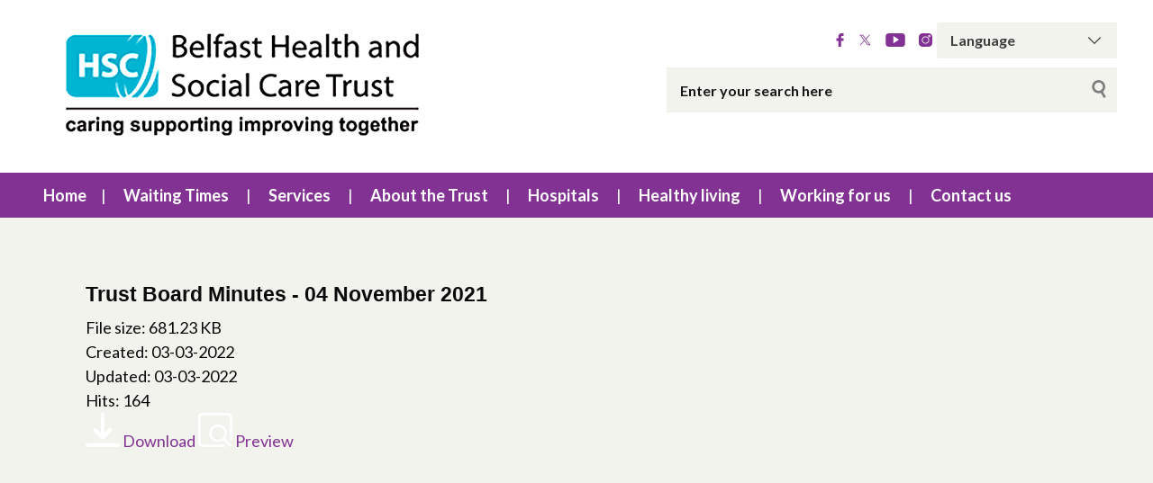

--- FILE ---
content_type: text/html; charset=UTF-8
request_url: https://belfasttrust.hscni.net/wpfd_file/trust-board-minutes-04-november-2021/
body_size: 195200
content:
<!DOCTYPE html>
<html class="no-js no-svg" lang="en-GB">
<head>
    <meta charset="UTF-8">
    <meta name="viewport" content="width=device-width, initial-scale=1">
    <link rel="profile" href="http://gmpg.org/xfn/11">
    <title>Trust Board Minutes &#8211; 04 November 2021 | Belfast Health &amp; Social Care Trust website</title>
    <link rel="apple-touch-icon" sizes="57x57"
          href="https://belfasttrust.hscni.net/wp-content/themes/websiteni-hsc/assets/favicons/apple-icon-57x57.png">
    <link rel="apple-touch-icon" sizes="60x60"
          href="https://belfasttrust.hscni.net/wp-content/themes/websiteni-hsc/assets/favicons/apple-icon-60x60.png">
    <link rel="apple-touch-icon" sizes="72x72"
          href="https://belfasttrust.hscni.net/wp-content/themes/websiteni-hsc/assets/favicons/apple-icon-72x72.png">
    <link rel="apple-touch-icon" sizes="76x76"
          href="https://belfasttrust.hscni.net/wp-content/themes/websiteni-hsc/assets/favicons/apple-icon-76x76.png">
    <link rel="apple-touch-icon" sizes="114x114"
          href="https://belfasttrust.hscni.net/wp-content/themes/websiteni-hsc/assets/favicons/apple-icon-114x114.png">
    <link rel="apple-touch-icon" sizes="120x120"
          href="https://belfasttrust.hscni.net/wp-content/themes/websiteni-hsc/assets/favicons/apple-icon-120x120.png">
    <link rel="apple-touch-icon" sizes="144x144"
          href="https://belfasttrust.hscni.net/wp-content/themes/websiteni-hsc/assets/favicons/apple-icon-144x144.png">
    <link rel="apple-touch-icon" sizes="152x152"
          href="https://belfasttrust.hscni.net/wp-content/themes/websiteni-hsc/assets/favicons/apple-icon-152x152.png">
    <link rel="apple-touch-icon" sizes="180x180"
          href="https://belfasttrust.hscni.net/wp-content/themes/websiteni-hsc/assets/favicons/apple-icon-180x180.png">
    <link rel="icon" type="image/png" sizes="192x192"
          href="https://belfasttrust.hscni.net/wp-content/themes/websiteni-hsc/assets/favicons/android-icon-192x192.png">
    <link rel="icon" type="image/png" sizes="32x32"
          href="https://belfasttrust.hscni.net/wp-content/themes/websiteni-hsc/assets/favicons/favicon-32x32.png">
    <link rel="icon" type="image/png" sizes="96x96"
          href="https://belfasttrust.hscni.net/wp-content/themes/websiteni-hsc/assets/favicons/favicon-96x96.png">
    <link rel="icon" type="image/png" sizes="16x16"
          href="https://belfasttrust.hscni.net/wp-content/themes/websiteni-hsc/assets/favicons/favicon-16x16.png">
    <link rel="manifest" href="https://belfasttrust.hscni.net/wp-content/themes/websiteni-hsc/assets/favicons/manifest.json">
    <meta name="msapplication-TileColor" content="#ffffff">
    <meta name="msapplication-TileImage"
          content="https://belfasttrust.hscni.net/wp-content/themes/websiteni-hsc/assets/favicons/ms-icon-144x144.png">
    <meta name="theme-color" content="#ffffff">
    <link type="text/css" rel="stylesheet"
          href="https://cdnjs.cloudflare.com/ajax/libs/font-awesome/4.7.0/css/font-awesome.min.css"/>


        
    <meta name='robots' content='max-image-preview:large' />
<link rel='dns-prefetch' href='//fonts.googleapis.com' />
<link rel="alternate" title="oEmbed (JSON)" type="application/json+oembed" href="https://belfasttrust.hscni.net/wp-json/oembed/1.0/embed?url=https%3A%2F%2Fbelfasttrust.hscni.net%2Fwpfd_file%2Ftrust-board-minutes-04-november-2021%2F" />
<link rel="alternate" title="oEmbed (XML)" type="text/xml+oembed" href="https://belfasttrust.hscni.net/wp-json/oembed/1.0/embed?url=https%3A%2F%2Fbelfasttrust.hscni.net%2Fwpfd_file%2Ftrust-board-minutes-04-november-2021%2F&#038;format=xml" />
<style id='wp-img-auto-sizes-contain-inline-css' type='text/css'>
img:is([sizes=auto i],[sizes^="auto," i]){contain-intrinsic-size:3000px 1500px}
/*# sourceURL=wp-img-auto-sizes-contain-inline-css */
</style>
<style id='wp-emoji-styles-inline-css' type='text/css'>

	img.wp-smiley, img.emoji {
		display: inline !important;
		border: none !important;
		box-shadow: none !important;
		height: 1em !important;
		width: 1em !important;
		margin: 0 0.07em !important;
		vertical-align: -0.1em !important;
		background: none !important;
		padding: 0 !important;
	}
/*# sourceURL=wp-emoji-styles-inline-css */
</style>
<style id='wp-block-library-inline-css' type='text/css'>
:root{--wp-block-synced-color:#7a00df;--wp-block-synced-color--rgb:122,0,223;--wp-bound-block-color:var(--wp-block-synced-color);--wp-editor-canvas-background:#ddd;--wp-admin-theme-color:#007cba;--wp-admin-theme-color--rgb:0,124,186;--wp-admin-theme-color-darker-10:#006ba1;--wp-admin-theme-color-darker-10--rgb:0,107,160.5;--wp-admin-theme-color-darker-20:#005a87;--wp-admin-theme-color-darker-20--rgb:0,90,135;--wp-admin-border-width-focus:2px}@media (min-resolution:192dpi){:root{--wp-admin-border-width-focus:1.5px}}.wp-element-button{cursor:pointer}:root .has-very-light-gray-background-color{background-color:#eee}:root .has-very-dark-gray-background-color{background-color:#313131}:root .has-very-light-gray-color{color:#eee}:root .has-very-dark-gray-color{color:#313131}:root .has-vivid-green-cyan-to-vivid-cyan-blue-gradient-background{background:linear-gradient(135deg,#00d084,#0693e3)}:root .has-purple-crush-gradient-background{background:linear-gradient(135deg,#34e2e4,#4721fb 50%,#ab1dfe)}:root .has-hazy-dawn-gradient-background{background:linear-gradient(135deg,#faaca8,#dad0ec)}:root .has-subdued-olive-gradient-background{background:linear-gradient(135deg,#fafae1,#67a671)}:root .has-atomic-cream-gradient-background{background:linear-gradient(135deg,#fdd79a,#004a59)}:root .has-nightshade-gradient-background{background:linear-gradient(135deg,#330968,#31cdcf)}:root .has-midnight-gradient-background{background:linear-gradient(135deg,#020381,#2874fc)}:root{--wp--preset--font-size--normal:16px;--wp--preset--font-size--huge:42px}.has-regular-font-size{font-size:1em}.has-larger-font-size{font-size:2.625em}.has-normal-font-size{font-size:var(--wp--preset--font-size--normal)}.has-huge-font-size{font-size:var(--wp--preset--font-size--huge)}.has-text-align-center{text-align:center}.has-text-align-left{text-align:left}.has-text-align-right{text-align:right}.has-fit-text{white-space:nowrap!important}#end-resizable-editor-section{display:none}.aligncenter{clear:both}.items-justified-left{justify-content:flex-start}.items-justified-center{justify-content:center}.items-justified-right{justify-content:flex-end}.items-justified-space-between{justify-content:space-between}.screen-reader-text{border:0;clip-path:inset(50%);height:1px;margin:-1px;overflow:hidden;padding:0;position:absolute;width:1px;word-wrap:normal!important}.screen-reader-text:focus{background-color:#ddd;clip-path:none;color:#444;display:block;font-size:1em;height:auto;left:5px;line-height:normal;padding:15px 23px 14px;text-decoration:none;top:5px;width:auto;z-index:100000}html :where(.has-border-color){border-style:solid}html :where([style*=border-top-color]){border-top-style:solid}html :where([style*=border-right-color]){border-right-style:solid}html :where([style*=border-bottom-color]){border-bottom-style:solid}html :where([style*=border-left-color]){border-left-style:solid}html :where([style*=border-width]){border-style:solid}html :where([style*=border-top-width]){border-top-style:solid}html :where([style*=border-right-width]){border-right-style:solid}html :where([style*=border-bottom-width]){border-bottom-style:solid}html :where([style*=border-left-width]){border-left-style:solid}html :where(img[class*=wp-image-]){height:auto;max-width:100%}:where(figure){margin:0 0 1em}html :where(.is-position-sticky){--wp-admin--admin-bar--position-offset:var(--wp-admin--admin-bar--height,0px)}@media screen and (max-width:600px){html :where(.is-position-sticky){--wp-admin--admin-bar--position-offset:0px}}

/*# sourceURL=wp-block-library-inline-css */
</style>
<style id='classic-theme-styles-inline-css' type='text/css'>
/*! This file is auto-generated */
.wp-block-button__link{color:#fff;background-color:#32373c;border-radius:9999px;box-shadow:none;text-decoration:none;padding:calc(.667em + 2px) calc(1.333em + 2px);font-size:1.125em}.wp-block-file__button{background:#32373c;color:#fff;text-decoration:none}
/*# sourceURL=/wp-includes/css/classic-themes.min.css */
</style>
<link rel='stylesheet' id='expanding-archives-css' href='https://belfasttrust.hscni.net/wp-content/plugins/expanding-archives/assets/build/css/expanding-archives.css?ver=2.1.0'  media='all' />
<link rel='stylesheet' id='dashicons-css' href='https://belfasttrust.hscni.net/wp-includes/css/dashicons.min.css?ver=6.9'  media='all' />
<link rel='stylesheet' id='foundationcss-css' href='https://belfasttrust.hscni.net/wp-content/themes/websiteni-hsc/assets/css/foundation.min.css?ver=20251227211829'  media='all' />
<link rel='stylesheet' id='fontawsome-style-css' href='https://belfasttrust.hscni.net/wp-content/themes/websiteni-hsc/assets/css/font-awesome.min.css?ver=20251227211829'  media='all' />
<link rel='stylesheet' id='bxslidercss-css' href='https://belfasttrust.hscni.net/wp-content/themes/websiteni-hsc/assets/css/jquery.bxslider.min.css?ver=20251227211829'  media='all' />
<link rel='stylesheet' id='animatecss-css' href='https://belfasttrust.hscni.net/wp-content/themes/websiteni-hsc/assets/css/animate.min.css?ver=20251227211829'  media='all' />
<link rel='stylesheet' id='hamburgerscss-css' href='https://belfasttrust.hscni.net/wp-content/themes/websiteni-hsc/assets/css/hamburgers.min.css?ver=20251227211829'  media='all' />
<link rel='stylesheet' id='fontscss-css' href='https://belfasttrust.hscni.net/wp-content/themes/websiteni-hsc/assets/fonts/fonts.css?ver=20251227211829'  media='all' />
<link rel='stylesheet' id='customcss-css' href='https://belfasttrust.hscni.net/wp-content/themes/websiteni-hsc/assets/css/custom.css?ver=20251227211829'  media='all' />
<link rel='stylesheet' id='LatoFamily-css' href='https://fonts.googleapis.com/css?family=Lato%3A100%2C100i%2C300%2C300i%2C400%2C400i%2C700%2C700i%2C900%2C900i&#038;ver=6.9'  media='all' />
<link rel='stylesheet' id='tablepress-default-css' href='https://belfasttrust.hscni.net/wp-content/plugins/tablepress/css/build/default.css?ver=3.2.5'  media='all' />
<style id='tablepress-default-inline-css' type='text/css'>
.tablepress-id-5 tbody td{font-weight:700;font-size:14px;text-align:center;color:#fff}.tablepress-id-5 td{background-color:#51024e;color:#fff}.tablepress-id-7 tbody td{font-weight:700;text-align:center;color:#fff}.tablepress-id-7 tr.row-2 td{background-color:#f9b21b}.tablepress-id-7 tr.row-3 td{background-color:#00a9c5}.tablepress-id-7 tr.row-4 td{background-color:#b3ca35}.tablepress-id-7 tr.row-5 td{background-color:#7030a0}
/*# sourceURL=tablepress-default-inline-css */
</style>
<script  src="https://belfasttrust.hscni.net/wp-includes/js/jquery/jquery.min.js?ver=3.7.1" id="jquery-core-js"></script>
<script  src="https://belfasttrust.hscni.net/wp-includes/js/jquery/jquery-migrate.min.js?ver=3.4.1" id="jquery-migrate-js"></script>
<link rel="https://api.w.org/" href="https://belfasttrust.hscni.net/wp-json/" /><link rel="EditURI" type="application/rsd+xml" title="RSD" href="https://belfasttrust.hscni.net/xmlrpc.php?rsd" />

<link rel="canonical" href="https://belfasttrust.hscni.net/wpfd_file/trust-board-minutes-04-november-2021/" />
<link rel='shortlink' href='https://belfasttrust.hscni.net/?p=10200' />

<!-- Global site tag (gtag.js) - Google Analytics -->
<script async src="https://www.googletagmanager.com/gtag/js?id=G-YXX1HMYEDG"></script>
<script>
  window.dataLayer = window.dataLayer || [];
  function gtag(){dataLayer.push(arguments);}
  gtag('js', new Date());

  gtag('config', 'G-YXX1HMYEDG');
</script>

<!-- Global site tag (gtag.js) - Google Analytics -->
<script async src="https://www.googletagmanager.com/gtag/js?id=UA-167118356-1"></script>
<script>
  window.dataLayer = window.dataLayer || [];
  function gtag(){dataLayer.push(arguments);}
  gtag('js', new Date());

  gtag('config', 'UA-167118356-1');
</script>
	
<style id="wpfd_custom_css"></style><style>
            div.mainbody a[href$=".pdf"]:not(.no-icon)::after {
                content: "";
                background-image: url(https://belfasttrust.hscni.net/wp-content/themes/websiteni-hsc/assets/img/pdf.svg);
                background-size: contain;
                background-repeat: no-repeat;
                background-position: center;
                display: inline-block;
                height: 1rem;
                margin-left: 5px;
                opacity: 0.5;
                position: relative;
                vertical-align: middle;
                width: 1rem;
			}
			.wpfd-content a[href$=".pdf"]::after {
				display: none !important; /* Hide the icon within .wpfd-content */
			}
        </style><style>
            div.mainbody a[href$=".xlsx"]:not(.no-icon)::after {
                content: "";
                background-image: url(https://belfasttrust.hscni.net/wp-content/themes/websiteni-hsc/assets/img/excel.svg);
                background-size: contain;
                background-repeat: no-repeat;
                background-position: center;
                display: inline-block;
                height: 1rem;
                margin-left: 5px;
                opacity: 0.5;
                position: relative;
                vertical-align: middle;
                width: 1rem;
			}
			.wpfd-content a[href$=".xlsx"]::after {
				display: none !important; /* Hide the icon within .wpfd-content */
			}
        </style><style>
            div.mainbody a[href$=".docx"]:not(.no-icon)::after {
                content: "";
                background-image: url(https://belfasttrust.hscni.net/wp-content/themes/websiteni-hsc/assets/img/word.svg);
                background-size: contain;
                background-repeat: no-repeat;
                background-position: center;
                display: inline-block;
                height: 1rem;
                margin-left: 5px;
                opacity: 0.5;
                position: relative;
                vertical-align: middle;
                width: 1rem;
			}
			.wpfd-content a[href$=".docx"]::after {
				display: none !important; /* Hide the icon within .wpfd-content */
			}
        </style><style>
            div.mainbody a.external-link:not(.no-icon)::after {
                content: "";
                background-image: url(https://belfasttrust.hscni.net/wp-content/themes/websiteni-hsc/assets/img/external-link.svg);
                background-size: contain;
                background-repeat: no-repeat;
                background-position: center;
                display: inline-block;
                height: 1rem;
                margin-left: 5px;
                opacity: 0.5;
                position: relative;
                vertical-align: middle;
                width: 1rem; 
            }
			
			button a.external-link::after, img a.external-link::after{
				display: none !important; /* Hide the icon within .wpfd-content */
			}
        </style><script>
            jQuery(document).ready(function($) {
                $("div.mainbody a[href^='http']:not([href*='belfasttrust.hscni.net']), div.mainbody a[href^='https']:not([href*='belfasttrust.hscni.net'])").addClass("external-link");
            });
        </script><style type="text/css">.recentcomments a{display:inline !important;padding:0 !important;margin:0 !important;}</style><link rel="icon" href="https://belfasttrust.hscni.net/wp-content/uploads/2020/08/cropped-FaviconHSC-32x32.jpg" sizes="32x32" />
<link rel="icon" href="https://belfasttrust.hscni.net/wp-content/uploads/2020/08/cropped-FaviconHSC-192x192.jpg" sizes="192x192" />
<link rel="apple-touch-icon" href="https://belfasttrust.hscni.net/wp-content/uploads/2020/08/cropped-FaviconHSC-180x180.jpg" />
<meta name="msapplication-TileImage" content="https://belfasttrust.hscni.net/wp-content/uploads/2020/08/cropped-FaviconHSC-270x270.jpg" />
		<style type="text/css" id="wp-custom-css">
			/*Accessibility changes to theme css*/

/*Content sidebar keyboard on tab color*/
a:focus, a:hover {
    color: #51024e;
}

/*assets/css/foundation.min.css*/
.button{
    background-color: #045D67;
    color: #fefefe;
}

.btn-band{
	width: 135px;
}
		</style>
			
	
	
    <style type="text/css">
        html, body {
            background: #f3f3ee;
        }
		
        .maincolorback, .large-navigation ul li .children li:hover, .bx-wrapper .bx-pager.bx-default-pager a.active, h2.sectiontitle:before, #commentform .form-submit input[type=submit], .row.slidetitle, .button {
            background-color: #813292;
        }
		
		
	
				.slidecaptionbg
		{
			background-color:rgba(129,50,146,0.9);
		}

        .subcolorback, .large-navigation ul li .children, .bx-wrapper .bx-pager.bx-default-pager a:hover, .bx-pager.bx-default-pager a:focus, #commentform .form-submit input[type=submit]:hover, .button:focus, .button:hover {
            background-color: #51024e;
        }

         .bx-wrapper .bx-controls-auto .bx-start {
            background-color: #fff;
            -webkit-mask-image: url(https://belfasttrust.hscni.net/wp-content/themes/websiteni-hsc/assets/img/bx_play.svg);
            mask-image: url(https://belfasttrust.hscni.net/wp-content/themes/websiteni-hsc/assets/img/bx_play.svg);
        }
		
        .bx-wrapper .bx-controls-auto .bx-start.active {
            background-color: #813292;
        }

        .bx-wrapper .bx-controls-auto .bx-start:hover,
        .bx-wrapper .bx-controls-auto .bx-start:focus {
            background-color: #51024e;
        }

        .bx-wrapper .bx-controls-auto .bx-stop {
            background-color: #fff;
            -webkit-mask-image: url(https://belfasttrust.hscni.net/wp-content/themes/websiteni-hsc/assets/img/bx_pause.svg);
            mask-image: url(https://belfasttrust.hscni.net/wp-content/themes/websiteni-hsc/assets/img/bx_pause.svg);
        }

        .bx-wrapper .bx-controls-auto .bx-stop.active {
            background-color: #813292;
        }

        .bx-wrapper .bx-controls-auto .bx-stop:hover,
        .bx-wrapper .bx-controls-auto .bx-stop:focus {
            background-color: #51024e;
        }

        .maincolorback {
            color: #FFFFFF !important;
        }

        a.maincolortext, li.ext a  {
            color: #813292 !important;
        }
		
		  /* === MAIN HEADING STYLE #2 === */
		.pagetitlebarTwo h1:after {
		  background-color: #813292;
		}

        .subcolorback {
            color: #FFFFFF !important;
        }

        .maincolorback a, .large-navigation ul li.current_page_item ul li a {
            color: #ffffff !important;
        }

        .subcolorback, .subcolorback a, .large-navigation ul li.current_page_item a {
            color: #ffffff !important;
        }

        .maincolor, a.maincolor, a, .colorlist ul, .sidebarnav li.current_page_item a {
            color: #813292;
        }

        .subcolor, a.subcolor, a:hover {
            color: #51024e;
        }

        .maincolorsvg svg path {
            fill: #813292 !important;
        }

        .subcolorsvg svg path {
            fill: #51024e !important;
        }

	.pagetitlebarTwo h1 {
	   color: #51024e !important;
	}
  
        .mainbody > h1, .mainbody > h2, .mainbody > h3, .mainbody>  h4, .mainbody > h5, .mainbody > h6 {
            color: #51024e ;
        }
		 .mainbody>.whiteback > h1, .mainbody>.whiteback  >  h2, .mainbody>.whiteback >  h3, .mainbody>.whiteback >  h4, .mainbody >.whiteback>  h5, .mainbody>.whiteback  > h6 {
            color: #51024e ;
        }

        a.skip-acc {
            background-color: #813292;
            color: #FFFFFF !important;
        }
		
	

    </style>
</head>
<body class="wp-singular wpfd_file-template-default single single-wpfd_file postid-10200 wp-theme-websiteni-hsc">
<div id="page" class="hfeed site">
    <a class="skip-acc" href="#primary">Skip to Main Content</a>
    <a class="skip-acc" href="https://belfasttrust.hscni.net/site-map/">Skip to Site Map</a>
    <a class="skip-acc" href="https://belfasttrust.hscni.net/accessibility/">Skip to Accessibility Statement</a>
    <header id="masthead" class="site-header">
        <div class="row">
            <div class="small-12 medium-7 medium-push-5 txtright columns cleartoprow">
                <div class="toprow cf maincolorback">
                    <!-- Custom code for Google Translate -->
                    <!-- GTranslate: https://gtranslate.io/ -->
<div class="gtranslatewidth styled-select">
	<label for="gtranslate_selector">Google Translate:</label>
	 <select onchange="doGTranslate(this);" class="notranslate" id="gtranslate_selector"><option value="">Language</option><option value="en|ar">Arabic</option><option value="en|bg">Bulgarian</option><option value="en|ca">Catalan</option><option value="en|hr">Croatian</option><option value="en|cs">Czech</option><option value="en|da">Danish</option><option value="en|nl">Dutch</option><option value="en|en">English</option><option value="en|et">Estonian</option><option value="en|tl">Filipino</option><option value="en|fi">Finnish</option><option value="en|fr">French</option><option value="en|gl">Galician</option><option value="en|de">German</option><option value="en|el">Greek</option><option value="en|hu">Hungarian</option><option value="en|ga">Irish</option><option value="en|it">Italian</option><option value="en|ckb">Kurdish</option><option value="en|lv">Latvian</option>
	 <option value="en|lt">Lithuanian</option>
	 <option value="en|zh-TW">Mandarin</option>
	 <option value="en|no">Norwegian</option><option value="en|pl">Polish</option><option value="en|pt">Portuguese</option><option value="en|ru">Russian</option><option value="en|sl">Slovenian</option><option value="en|es">Spanish</option>
	 
	 <option value="en|sv">Swedish</option>
	 <option value="en|ti">Tigrinya</option>
	 
	 <option value="en|tr">Turkish</option></select><style type="text/css">
	#goog-gt-tt {display:none !important;}
	.goog-te-banner-frame {display:none !important;}
	.goog-te-menu-value:hover {text-decoration:none !important;}
	.goog-text-highlight {background-color:transparent !important;box-shadow:none !important;}
	body {top:0 !important;}
	#google_translate_element2 {display:none!important;}
	</style>

	<div id="google_translate_element2"></div>
	<script type="text/javascript">
	function googleTranslateElementInit2() {new google.translate.TranslateElement({pageLanguage: 'en',autoDisplay: false}, 'google_translate_element2');}
	</script><script type="text/javascript" src="//translate.google.com/translate_a/element.js?cb=googleTranslateElementInit2"></script>


	<script type="text/javascript">
	function GTranslateGetCurrentLang() {var keyValue = document['cookie'].match('(^|;) ?googtrans=([^;]*)(;|$)');return keyValue ? keyValue[2].split('/')[2] : null;}
	function GTranslateFireEvent(element,event){try{if(document.createEventObject){var evt=document.createEventObject();element.fireEvent('on'+event,evt)}else{var evt=document.createEvent('HTMLEvents');evt.initEvent(event,true,true);element.dispatchEvent(evt)}}catch(e){}}
	function doGTranslate(lang_pair){if(lang_pair.value)lang_pair=lang_pair.value;if(lang_pair=='')return;var lang=lang_pair.split('|')[1];if(GTranslateGetCurrentLang() == null && lang == lang_pair.split('|')[0])return;var teCombo;var sel=document.getElementsByTagName('select');for(var i=0;i<sel.length;i++)if(/goog-te-combo/.test(sel[i].className)){teCombo=sel[i];break;}if(document.getElementById('google_translate_element2')==null||document.getElementById('google_translate_element2').innerHTML.length==0||teCombo.length==0||teCombo.innerHTML.length==0){setTimeout(function(){doGTranslate(lang_pair)},500)}else{teCombo.value=lang;GTranslateFireEvent(teCombo,'change');GTranslateFireEvent(teCombo,'change')}}
	</script>
</div>
                    <!-- Social Links -->
                   
                    <ul class="sociallinks maincolorsvg">
                                                    <li><a href="http://www.Facebook.com/BelfastTrust" title="Facebook"><img
                                            src="https://belfasttrust.hscni.net/wp-content/themes/websiteni-hsc/assets/img/facebook.svg"
                                            alt="Facebook" class="svg"/></a></li>
                                                                            <li><a href="http://www.twitter.com/BelfastTrust" title="X.Com"><img
                                            src="https://belfasttrust.hscni.net/wp-content/themes/websiteni-hsc/assets/img/X.svg"
                                            alt="X.Com" class="svg"/></a></li>
                                                                            <li><a href="http://www.YouTube.com/BelfastTrust" title="YouTube"><img
                                            src="https://belfasttrust.hscni.net/wp-content/themes/websiteni-hsc/assets/img/youtube.svg"
                                            alt="YouTube" class="svg"/></a></li>
                                                                                                    <li><a href="http://www.instagram.com/BelfastTrust" title="instagram"><img
                                            src="https://belfasttrust.hscni.net/wp-content/themes/websiteni-hsc/assets/img/instagram.svg"
                                            alt="Instagram" class="svg"/></a></li>
                                                                    </ul>
                </div>
                <div class="show-for-medium desksearch">
                                            
    <form role="search" method="get" class="search-form" action="https://belfasttrust.hscni.net">
     
	

  <label> <span class="screen-reader-text">Search for:</span>
            <input id="searchTxtBx" type="search" class="search-field"
                   placeholder="Enter your search here" value="" name="s"
                   title="Search for:"> </label>
        
        <input type="submit" class="search-submit maincolorback" value="Search">
    </form>                                    </div>
            </div>
			
			
            <!--<div class="small-8 medium-5 medium-pull-7 columns end mobheadpad">
                <a class="home-link" href="https://belfasttrust.hscni.net/"
                   title="Belfast Health &amp; Social Care Trust website" rel="home">
                    <img src="https://belfasttrust.hscni.net/wp-content/uploads/2019/02/BHSCTLogo.png" class="svg"
                         alt="Belfast Health and Social Care Trust"/>
                </a>
            </div> -->
			
			<div class="small-8 medium-5 medium-pull-7 columns end mobheadpad">
	    <a class="home-link" href="https://belfasttrust.hscni.net/"
	       title="Belfast Health &amp; Social Care Trust website" rel="home">
	        <img src="https://belfasttrust.hscni.net/wp-content/uploads/2019/02/BHSCTLogo.png" class="svg" alt="BT Logo"/>	    </a>
</div>
			
			
            <div class="show-for-small-only small-4 columns">
                <div class="searchhold">
                    <a class="search-overlay-trigger" tabindex="0">
                        <i class="fa fa-search"></i>
                    </a>
                    <div class="search-overlay">
                        <i class="fa fa-times-circle search-overlay-close-button"></i>
                        <div class="search-overlay-container">
                                                            
    <form role="search" method="get" class="search-form" action="https://belfasttrust.hscni.net">
     
	

  <label> <span class="screen-reader-text">Search for:</span>
            <input id="searchTxtBx" type="search" class="search-field"
                   placeholder="Enter your search here" value="" name="s"
                   title="Search for:"> </label>
        
        <input type="submit" class="search-submit maincolorback" value="Search">
    </form>                                                    </div>
                    </div>
                    <button title="Mobile Menu Toggle" class="hamburger hamburger--slider" type="button">
    <span class="screen-reader-text">Mobile Menu</span>
    <span class="hamburger-box">
                    <span class="hamburger-inner"></span>
                </span>
</button>
<div class="navigation-overlay">
    <div class="navigation-overlay-container">
        <nav>
            <div class="mobhead show-for-small-only small-12 columns align-justify">
                <a class="home-link" href="https://belfasttrust.hscni.net/"
                   title="Belfast Health &amp; Social Care Trust website" rel="home">
                    <img src="https://belfasttrust.hscni.net/wp-content/uploads/2019/02/BHSCTLogo.png" class="svg"
                         alt="Belfast Health and Social Care Trust"/>
                </a>
                <button title="Mobile Menu Toggle" class="hamburger hamburger--slider" type="button">
                    <span class="screen-reader-text">Mobile Menu</span>
                    <span class="hamburger-box">
                        <span class="hamburger-inner"></span>
                    </span>
                </button>
            </div>
			            <div class="secondary-menu"><ul>
<li class="page_item page-item-86"><a href="https://belfasttrust.hscni.net/">Home</a></li>
<li class="page_item page-item-19411 page_item_has_children"><a href="https://belfasttrust.hscni.net/waiting-times/">Waiting Times</a>
<ul class='children'>
	<li class="page_item page-item-14662"><a href="https://belfasttrust.hscni.net/waiting-times/my-waiting-times-ni/">My Waiting Times NI</a></li>
</ul>
</li>
<li class="page_item page-item-98 page_item_has_children"><a href="https://belfasttrust.hscni.net/services/">Services</a>
<ul class='children'>
	<li class="page_item page-item-153"><a href="https://belfasttrust.hscni.net/services/hospital/">Hospital Services</a></li>
	<li class="page_item page-item-159"><a href="https://belfasttrust.hscni.net/services/community/">Community Services</a></li>
	<li class="page_item page-item-2763 page_item_has_children"><a href="https://belfasttrust.hscni.net/services/cancer/">Cancer Services</a>
	<ul class='children'>
		<li class="page_item page-item-2765 page_item_has_children"><a href="https://belfasttrust.hscni.net/services/cancer/types/">Cancer types</a>
		<ul class='children'>
			<li class="page_item page-item-2767"><a href="https://belfasttrust.hscni.net/services/cancer/types/bowel/">Bowel cancer</a></li>
			<li class="page_item page-item-2776"><a href="https://belfasttrust.hscni.net/services/cancer/types/neuro-oncology-brain-tumours/">Brain tumours (neuro-oncology)</a></li>
			<li class="page_item page-item-2778 page_item_has_children"><a href="https://belfasttrust.hscni.net/services/cancer/types/breast-cancers/">Breast cancers</a>
			<ul class='children'>
				<li class="page_item page-item-14484"><a href="https://belfasttrust.hscni.net/services/cancer/types/breast-cancers/the-breast-family-history/">The Breast Family History</a></li>
			</ul>
</li>
			<li class="page_item page-item-2780"><a href="https://belfasttrust.hscni.net/services/cancer/types/childrens-cancers/">Children&#8217;s cancers</a></li>
			<li class="page_item page-item-2782"><a href="https://belfasttrust.hscni.net/services/cancer/types/endocrine-tumours/">Endocrine tumours</a></li>
			<li class="page_item page-item-2785 page_item_has_children"><a href="https://belfasttrust.hscni.net/services/cancer/types/gynaecological-cancers/">Gynaecological cancers</a>
			<ul class='children'>
				<li class="page_item page-item-2786"><a href="https://belfasttrust.hscni.net/services/cancer/types/gynaecological-cancers/gynae-surgery/">Gynae surgery</a></li>
			</ul>
</li>
			<li class="page_item page-item-2790"><a href="https://belfasttrust.hscni.net/services/cancer/types/haematological-disorders/">Haematological disorders</a></li>
			<li class="page_item page-item-2792"><a href="https://belfasttrust.hscni.net/services/cancer/types/head-and-neck-cancers/">Head and neck cancers</a></li>
			<li class="page_item page-item-2794"><a href="https://belfasttrust.hscni.net/services/cancer/types/liver-pancreas-and-bile-duct-cancers/">Liver, pancreas and bile duct cancers</a></li>
			<li class="page_item page-item-2796"><a href="https://belfasttrust.hscni.net/services/cancer/types/lung-cancers-mesothelioma/">Lung cancers and mesothelioma</a></li>
			<li class="page_item page-item-2800"><a href="https://belfasttrust.hscni.net/services/cancer/types/sarcomas/">Sarcomas</a></li>
			<li class="page_item page-item-2802"><a href="https://belfasttrust.hscni.net/services/cancer/types/skin/">Skin cancer</a></li>
			<li class="page_item page-item-2798"><a href="https://belfasttrust.hscni.net/services/cancer/types/stomach-and-gullet-cancer/">Stomach and gullet cancer</a></li>
			<li class="page_item page-item-2805"><a href="https://belfasttrust.hscni.net/services/cancer/types/urological-cancers/">Urological cancers</a></li>
		</ul>
</li>
		<li class="page_item page-item-2809 page_item_has_children"><a href="https://belfasttrust.hscni.net/services/cancer/treatments/">Cancer treatments</a>
		<ul class='children'>
			<li class="page_item page-item-2811"><a href="https://belfasttrust.hscni.net/services/cancer/treatments/the-northern-ireland-cancer-centre/">The Northern Ireland Cancer Centre</a></li>
			<li class="page_item page-item-2813"><a href="https://belfasttrust.hscni.net/services/cancer/treatments/radiotherapy/">Radiotherapy</a></li>
			<li class="page_item page-item-2815"><a href="https://belfasttrust.hscni.net/services/cancer/treatments/chemotherapy/">Chemotherapy</a></li>
			<li class="page_item page-item-2819"><a href="https://belfasttrust.hscni.net/services/cancer/treatments/surgery/">Surgery</a></li>
			<li class="page_item page-item-2821"><a href="https://belfasttrust.hscni.net/services/cancer/treatments/brachytherapy/">Brachytherapy</a></li>
			<li class="page_item page-item-2823"><a href="https://belfasttrust.hscni.net/services/cancer/treatments/interventional-radiology/">Interventional radiology</a></li>
			<li class="page_item page-item-2825"><a href="https://belfasttrust.hscni.net/services/cancer/treatments/clinical-trials/">Clinical trials</a></li>
		</ul>
</li>
		<li class="page_item page-item-2827 page_item_has_children"><a href="https://belfasttrust.hscni.net/services/cancer/support-services/">Support services</a>
		<ul class='children'>
			<li class="page_item page-item-13512 page_item_has_children"><a href="https://belfasttrust.hscni.net/services/cancer/support-services/cancer-support-service-macmillan-support-info-centre/">Cancer Support Service at the Macmillan Support and Information Centres</a>
			<ul class='children'>
				<li class="page_item page-item-15805"><a href="https://belfasttrust.hscni.net/services/cancer/support-services/cancer-support-service-macmillan-support-info-centre/newly-diagnosed-cancer-information-pack/">Newly Diagnosed Cancer Information Pack</a></li>
			</ul>
</li>
			<li class="page_item page-item-2829"><a href="https://belfasttrust.hscni.net/services/cancer/support-services/occupational-therapy/">Occupational Therapy</a></li>
			<li class="page_item page-item-2832"><a href="https://belfasttrust.hscni.net/services/cancer/support-services/palliative-care/">Palliative Care</a></li>
			<li class="page_item page-item-2834"><a href="https://belfasttrust.hscni.net/services/cancer/support-services/physiotherapy/">Cancer Physiotherapy</a></li>
			<li class="page_item page-item-2837"><a href="https://belfasttrust.hscni.net/services/cancer/support-services/community-services/">Community Services</a></li>
			<li class="page_item page-item-2839"><a href="https://belfasttrust.hscni.net/services/cancer/support-services/social-work/">Social Work</a></li>
			<li class="page_item page-item-2841"><a href="https://belfasttrust.hscni.net/services/cancer/support-services/speech-and-language-therapy/">Speech and Language Therapy</a></li>
			<li class="page_item page-item-2843"><a href="https://belfasttrust.hscni.net/services/cancer/support-services/chaplaincy/">Chaplaincy</a></li>
			<li class="page_item page-item-2845"><a href="https://belfasttrust.hscni.net/services/cancer/support-services/dietetics/">Dietetics</a></li>
			<li class="page_item page-item-2856"><a href="https://belfasttrust.hscni.net/services/cancer/support-services/teenage-and-young-adult-service/">Teenage and Young Adult Service</a></li>
		</ul>
</li>
		<li class="page_item page-item-2858"><a href="https://belfasttrust.hscni.net/services/cancer/for-patients/">For patients</a></li>
		<li class="page_item page-item-2865"><a href="https://belfasttrust.hscni.net/services/cancer/for-professionals/">For professionals</a></li>
		<li class="page_item page-item-2868"><a href="https://belfasttrust.hscni.net/services/cancer/contact-us/">Contact us</a></li>
	</ul>
</li>
	<li class="page_item page-item-2225 page_item_has_children"><a href="https://belfasttrust.hscni.net/services/maternity/">Maternity Services</a>
	<ul class='children'>
		<li class="page_item page-item-2873 page_item_has_children"><a href="https://belfasttrust.hscni.net/services/maternity/our-services/">Our services</a>
		<ul class='children'>
			<li class="page_item page-item-2875"><a href="https://belfasttrust.hscni.net/services/maternity/our-services/midwife-led-care/">Midwife-led care</a></li>
			<li class="page_item page-item-2881"><a href="https://belfasttrust.hscni.net/services/maternity/our-services/consultant-led-care/">Consultant-led care</a></li>
		</ul>
</li>
		<li class="page_item page-item-2886 page_item_has_children"><a href="https://belfasttrust.hscni.net/services/maternity/pregnancy-journey/">Pregnancy journey</a>
		<ul class='children'>
			<li class="page_item page-item-9087"><a href="https://belfasttrust.hscni.net/services/maternity/pregnancy-journey/pregnancy-concerns/">Pregnancy concerns</a></li>
			<li class="page_item page-item-2888"><a href="https://belfasttrust.hscni.net/services/maternity/pregnancy-journey/self-referral-form/">Self-referral form</a></li>
			<li class="page_item page-item-15705"><a href="https://belfasttrust.hscni.net/services/maternity/pregnancy-journey/continuity-of-midwifery-carer/">Continuity of Midwifery Carer</a></li>
			<li class="page_item page-item-2891"><a href="https://belfasttrust.hscni.net/services/maternity/pregnancy-journey/your-antenatal-care/">Your antenatal care</a></li>
			<li class="page_item page-item-2900"><a href="https://belfasttrust.hscni.net/services/maternity/pregnancy-journey/community-midwives/">Community midwives</a></li>
			<li class="page_item page-item-2902"><a href="https://belfasttrust.hscni.net/services/maternity/pregnancy-journey/early-pregnancy-unit/">Early Pregnancy Unit</a></li>
			<li class="page_item page-item-2911"><a href="https://belfasttrust.hscni.net/services/maternity/pregnancy-journey/antenatal-education/">Antenatal education</a></li>
			<li class="page_item page-item-22514"><a href="https://belfasttrust.hscni.net/services/maternity/pregnancy-journey/maternity-assessment-unit/">Maternity Assessment Unit</a></li>
			<li class="page_item page-item-2918"><a href="https://belfasttrust.hscni.net/services/maternity/pregnancy-journey/labour-and-birth/">Labour and birth</a></li>
			<li class="page_item page-item-2920 page_item_has_children"><a href="https://belfasttrust.hscni.net/services/maternity/pregnancy-journey/feeding-your-baby/">Feeding your baby</a>
			<ul class='children'>
				<li class="page_item page-item-15318"><a href="https://belfasttrust.hscni.net/services/maternity/pregnancy-journey/feeding-your-baby/information-for-breastfeeding-mothers/">Information for Breastfeeding Mothers</a></li>
			</ul>
</li>
			<li class="page_item page-item-2929 page_item_has_children"><a href="https://belfasttrust.hscni.net/services/maternity/pregnancy-journey/neonatal-intensive-care-unit/">Neonatal Unit</a>
			<ul class='children'>
				<li class="page_item page-item-18859"><a href="https://belfasttrust.hscni.net/services/maternity/pregnancy-journey/neonatal-intensive-care-unit/discharge-info-neonatal/">Discharge information for neonatal parents</a></li>
			</ul>
</li>
			<li class="page_item page-item-2932"><a href="https://belfasttrust.hscni.net/services/maternity/pregnancy-journey/post-natal-care/">Postnatal care</a></li>
			<li class="page_item page-item-3038"><a href="https://belfasttrust.hscni.net/services/maternity/pregnancy-journey/information-for-postnatal-mums-going-home/">Information for postnatal mums going home</a></li>
			<li class="page_item page-item-2935"><a href="https://belfasttrust.hscni.net/services/maternity/pregnancy-journey/what-to-bring-with-you-for-admission/">What to bring with you for admission</a></li>
		</ul>
</li>
		<li class="page_item page-item-2937 page_item_has_children"><a href="https://belfasttrust.hscni.net/services/maternity/supporting-you/">Supporting you</a>
		<ul class='children'>
			<li class="page_item page-item-4254"><a href="https://belfasttrust.hscni.net/services/maternity/supporting-you/bereavement-support-service/">Bereavement Support Service</a></li>
			<li class="page_item page-item-2942"><a href="https://belfasttrust.hscni.net/services/maternity/supporting-you/chaplains/">Chaplains</a></li>
			<li class="page_item page-item-2945"><a href="https://belfasttrust.hscni.net/services/maternity/supporting-you/childbirth-review-service/">Childbirth Review Service</a></li>
			<li class="page_item page-item-2949"><a href="https://belfasttrust.hscni.net/services/maternity/supporting-you/complementary-therapy-service/">Complementary therapy service</a></li>
			<li class="page_item page-item-2951"><a href="https://belfasttrust.hscni.net/services/maternity/supporting-you/disability-and-sensory-support/">Disability and sensory support</a></li>
			<li class="page_item page-item-2953"><a href="https://belfasttrust.hscni.net/services/maternity/supporting-you/family-nurse-partnership/">Family Nurse Partnership</a></li>
			<li class="page_item page-item-3880"><a href="https://belfasttrust.hscni.net/services/maternity/supporting-you/gestational-diabetes/">Gestational diabetes</a></li>
			<li class="page_item page-item-2955"><a href="https://belfasttrust.hscni.net/services/maternity/supporting-you/hypnobirthing-service/">Hypnobirthing</a></li>
			<li class="page_item page-item-2939"><a href="https://belfasttrust.hscni.net/services/maternity/supporting-you/infant-feeding-lead/">Infant Feeding Lead</a></li>
			<li class="page_item page-item-2960"><a href="https://belfasttrust.hscni.net/services/maternity/supporting-you/liaison-committee/">Maternity Services Liaison Committee</a></li>
			<li class="page_item page-item-2962"><a href="https://belfasttrust.hscni.net/services/maternity/supporting-you/mood-maters/">Mood Matters</a></li>
			<li class="page_item page-item-2964"><a href="https://belfasttrust.hscni.net/services/maternity/supporting-you/movements-matter-campaign/">Movements Matter campaign</a></li>
			<li class="page_item page-item-2966"><a href="https://belfasttrust.hscni.net/services/maternity/supporting-you/maternity-physiotherapy/">Maternity physiotherapy</a></li>
			<li class="page_item page-item-2979"><a href="https://belfasttrust.hscni.net/services/maternity/supporting-you/stop-smoking/">Pregnancy Stop Smoking Service</a></li>
			<li class="page_item page-item-2977"><a href="https://belfasttrust.hscni.net/services/maternity/supporting-you/social-services/">Social services</a></li>
			<li class="page_item page-item-2982"><a href="https://belfasttrust.hscni.net/services/maternity/supporting-you/supervisor-of-midwives/">Supervisor of midwives</a></li>
			<li class="page_item page-item-2984"><a href="https://belfasttrust.hscni.net/services/maternity/supporting-you/useful-links/">Useful links</a></li>
		</ul>
</li>
		<li class="page_item page-item-2986 page_item_has_children"><a href="https://belfasttrust.hscni.net/services/maternity/location-of-services/">Location of services</a>
		<ul class='children'>
			<li class="page_item page-item-2991"><a href="https://belfasttrust.hscni.net/services/maternity/location-of-services/maternity-hospital/">Maternity Hospital</a></li>
			<li class="page_item page-item-2988"><a href="https://belfasttrust.hscni.net/services/maternity/location-of-services/midwife-led-unit/">Midwife-Led Unit</a></li>
		</ul>
</li>
		<li class="page_item page-item-2996 page_item_has_children"><a href="https://belfasttrust.hscni.net/services/maternity/resources/">Resources</a>
		<ul class='children'>
			<li class="page_item page-item-3008"><a href="https://belfasttrust.hscni.net/services/maternity/resources/the-pregnancy-book/">The Pregnancy Book</a></li>
			<li class="page_item page-item-3010"><a href="https://belfasttrust.hscni.net/services/maternity/resources/birth-to-five-book/">Birth to Five book</a></li>
			<li class="page_item page-item-4743"><a href="https://belfasttrust.hscni.net/services/maternity/resources/child-benefit-forms/">Child Benefit forms</a></li>
		</ul>
</li>
		<li class="page_item page-item-3012"><a href="https://belfasttrust.hscni.net/services/maternity/contact-us/">Contact us</a></li>
		<li class="page_item page-item-11402"><a href="https://belfasttrust.hscni.net/services/maternity/monkeypox-information/">Monkeypox information</a></li>
		<li class="page_item page-item-20354"><a href="https://belfasttrust.hscni.net/services/maternity/slapped-cheek-pregnancy/">Slapped cheek syndrome in pregnancy</a></li>
	</ul>
</li>
	<li class="page_item page-item-446 page_item_has_children"><a href="https://belfasttrust.hscni.net/services/rfc/">Regional Fertility Centre (including Regional Andrology Service)</a>
	<ul class='children'>
		<li class="page_item page-item-460 page_item_has_children"><a href="https://belfasttrust.hscni.net/services/rfc/first-steps/">First steps</a>
		<ul class='children'>
			<li class="page_item page-item-462"><a href="https://belfasttrust.hscni.net/services/rfc/first-steps/seeing-a-consultant/">Seeing a consultant</a></li>
			<li class="page_item page-item-466"><a href="https://belfasttrust.hscni.net/services/rfc/first-steps/further-investigation/">Further investigation</a></li>
			<li class="page_item page-item-1968"><a href="https://belfasttrust.hscni.net/services/rfc/first-steps/review-meeting/">Review meeting</a></li>
			<li class="page_item page-item-1970"><a href="https://belfasttrust.hscni.net/services/rfc/first-steps/nhs-funded-treatment/">Publicly funded treatment</a></li>
			<li class="page_item page-item-1972"><a href="https://belfasttrust.hscni.net/services/rfc/first-steps/treatment-pathway-faqs/">Treatment pathway FAQs</a></li>
		</ul>
</li>
		<li class="page_item page-item-22274"><a href="https://belfasttrust.hscni.net/services/rfc/rfc-news/">RFC News</a></li>
		<li class="page_item page-item-1974 page_item_has_children"><a href="https://belfasttrust.hscni.net/services/rfc/treatment-options/">Treatment options</a>
		<ul class='children'>
			<li class="page_item page-item-1976"><a href="https://belfasttrust.hscni.net/services/rfc/treatment-options/ovulation-induction/">Ovulation induction</a></li>
			<li class="page_item page-item-1978"><a href="https://belfasttrust.hscni.net/services/rfc/treatment-options/stimulated-intra-uterine-insemination-siui/">Stimulated intrauterine insemination (SIUI)</a></li>
			<li class="page_item page-item-1980"><a href="https://belfasttrust.hscni.net/services/rfc/treatment-options/ivf-and-icsi/">IVF and ICSI</a></li>
			<li class="page_item page-item-12578"><a href="https://belfasttrust.hscni.net/services/rfc/treatment-options/sexual-intercourse-during-treatment/">Sexual intercourse during treatment</a></li>
			<li class="page_item page-item-8862"><a href="https://belfasttrust.hscni.net/services/rfc/treatment-options/treatment-waiting-times/">Treatment waiting times</a></li>
			<li class="page_item page-item-1982"><a href="https://belfasttrust.hscni.net/services/rfc/treatment-options/other-services/">Other services</a></li>
			<li class="page_item page-item-1984"><a href="https://belfasttrust.hscni.net/services/rfc/treatment-options/treatment-faqs/">Treatment FAQs</a></li>
			<li class="page_item page-item-1986"><a href="https://belfasttrust.hscni.net/services/rfc/treatment-options/private-fertility-treatments/">Private fertility treatments</a></li>
		</ul>
</li>
		<li class="page_item page-item-1994 page_item_has_children"><a href="https://belfasttrust.hscni.net/services/rfc/for-clinicians/">For clinicians</a>
		<ul class='children'>
			<li class="page_item page-item-1996"><a href="https://belfasttrust.hscni.net/services/rfc/for-clinicians/infertility-referral/">Infertility referral</a></li>
			<li class="page_item page-item-1998"><a href="https://belfasttrust.hscni.net/services/rfc/for-clinicians/fertility-semen-analysis-request/">Fertility semen analysis request</a></li>
			<li class="page_item page-item-2006"><a href="https://belfasttrust.hscni.net/services/rfc/for-clinicians/sperm-storage-referral/">Sperm storage referral</a></li>
			<li class="page_item page-item-15553"><a href="https://belfasttrust.hscni.net/services/rfc/for-clinicians/clinician-faqs/">Clinician FAQs</a></li>
			<li class="page_item page-item-3069"><a href="https://belfasttrust.hscni.net/services/rfc/for-clinicians/referral-for-medically-required-fertility-preservation/">Referral for medically required fertility preservation</a></li>
		</ul>
</li>
		<li class="page_item page-item-2013 page_item_has_children"><a href="https://belfasttrust.hscni.net/services/rfc/care-and-support/">Care and support</a>
		<ul class='children'>
			<li class="page_item page-item-2016"><a href="https://belfasttrust.hscni.net/services/rfc/care-and-support/getting-fit-for-treatment/">Getting fit for treatment</a></li>
			<li class="page_item page-item-2018"><a href="https://belfasttrust.hscni.net/services/rfc/care-and-support/fertility-counselling-service/">Fertility Counselling Service</a></li>
			<li class="page_item page-item-8753"><a href="https://belfasttrust.hscni.net/services/rfc/care-and-support/patient-support-policy/">Patient Support Policy</a></li>
			<li class="page_item page-item-2020"><a href="https://belfasttrust.hscni.net/services/rfc/care-and-support/support-groups/">Support groups</a></li>
			<li class="page_item page-item-2022"><a href="https://belfasttrust.hscni.net/services/rfc/care-and-support/useful-links/">Useful links</a></li>
			<li class="page_item page-item-2024"><a href="https://belfasttrust.hscni.net/services/rfc/care-and-support/support-faqs/">Support FAQs</a></li>
		</ul>
</li>
		<li class="page_item page-item-15622"><a href="https://belfasttrust.hscni.net/services/rfc/patient-information-video/">Patient Information Video</a></li>
		<li class="page_item page-item-3504"><a href="https://belfasttrust.hscni.net/services/rfc/contact-us/">Contact us</a></li>
		<li class="page_item page-item-11322"><a href="https://belfasttrust.hscni.net/services/rfc/complaints/">Complaints</a></li>
	</ul>
</li>
	<li class="page_item page-item-1955"><a href="https://belfasttrust.hscni.net/services/carers/">Carers&#8217; Services</a></li>
	<li class="page_item page-item-6131"><a href="https://belfasttrust.hscni.net/services/video-consultations/">Video consultations</a></li>
	<li class="page_item page-item-21501 page_item_has_children"><a href="https://belfasttrust.hscni.net/services/yellow-card-centre-northern-ireland/">Yellow Card Centre Northern Ireland</a>
	<ul class='children'>
		<li class="page_item page-item-21536"><a href="https://belfasttrust.hscni.net/services/yellow-card-centre-northern-ireland/how-to-report/">How to Report</a></li>
		<li class="page_item page-item-21621"><a href="https://belfasttrust.hscni.net/services/yellow-card-centre-northern-ireland/what-to-report/">What to report</a></li>
		<li class="page_item page-item-21773"><a href="https://belfasttrust.hscni.net/services/yellow-card-centre-northern-ireland/what-has-been-reported/">What has been reported?</a></li>
	</ul>
</li>
	<li class="page_item page-item-10678"><a href="https://belfasttrust.hscni.net/services/choose-the-right-care/">Choose the right care</a></li>
</ul>
</li>
<li class="page_item page-item-100 page_item_has_children"><a href="https://belfasttrust.hscni.net/about/">About the Trust</a>
<ul class='children'>
	<li class="page_item page-item-19175 page_item_has_children"><a href="https://belfasttrust.hscni.net/about/encompass/">encompass</a>
	<ul class='children'>
		<li class="page_item page-item-20376"><a href="https://belfasttrust.hscni.net/about/encompass/my-care-your-patient-portal/">My Care &#8211; your patient portal</a></li>
		<li class="page_item page-item-19516"><a href="https://belfasttrust.hscni.net/about/encompass/how-we-work-is-changing/">How we work is changing</a></li>
		<li class="page_item page-item-19177"><a href="https://belfasttrust.hscni.net/about/encompass/encompass-faqs/">encompass FAQs</a></li>
	</ul>
</li>
	<li class="page_item page-item-313 page_item_has_children"><a href="https://belfasttrust.hscni.net/about/access-to-information/">Access to information</a>
	<ul class='children'>
		<li class="page_item page-item-3367 page_item_has_children"><a href="https://belfasttrust.hscni.net/about/access-to-information/foi/">Freedom of Information</a>
		<ul class='children'>
			<li class="page_item page-item-2178"><a href="https://belfasttrust.hscni.net/about/access-to-information/foi/disclosure-logs/">Disclosure logs</a></li>
		</ul>
</li>
		<li class="page_item page-item-20753 page_item_has_children"><a href="https://belfasttrust.hscni.net/about/access-to-information/privacy-notice/">Privacy Notice</a>
		<ul class='children'>
			<li class="page_item page-item-20783"><a href="https://belfasttrust.hscni.net/about/access-to-information/privacy-notice/what-information-is-collected/">What information is collected?</a></li>
			<li class="page_item page-item-20785"><a href="https://belfasttrust.hscni.net/about/access-to-information/privacy-notice/who-will-my-information-be-shared-with/">Who will my information be shared with?</a></li>
			<li class="page_item page-item-20787"><a href="https://belfasttrust.hscni.net/about/access-to-information/privacy-notice/data-subjects-rights/">Data Subjects Rights</a></li>
			<li class="page_item page-item-20791"><a href="https://belfasttrust.hscni.net/about/access-to-information/privacy-notice/lawful-processing/">Lawful Processing</a></li>
		</ul>
</li>
		<li class="page_item page-item-831"><a href="https://belfasttrust.hscni.net/about/access-to-information/data-protection/">Data protection</a></li>
		<li class="page_item page-item-835"><a href="https://belfasttrust.hscni.net/about/access-to-information/privacy-policy/">Privacy policy</a></li>
		<li class="page_item page-item-110"><a href="https://belfasttrust.hscni.net/about/access-to-information/search-online-docs/">Search Online Documents</a></li>
	</ul>
</li>
	<li class="page_item page-item-293 page_item_has_children"><a href="https://belfasttrust.hscni.net/about/corporate-info/">Corporate information</a>
	<ul class='children'>
		<li class="page_item page-item-298"><a href="https://belfasttrust.hscni.net/about/corporate-info/health-service-structure/">Health service structure</a></li>
		<li class="page_item page-item-310"><a href="https://belfasttrust.hscni.net/about/corporate-info/how-the-trust-is-structured/">How the Trust is structured</a></li>
		<li class="page_item page-item-295"><a href="https://belfasttrust.hscni.net/about/corporate-info/corporate-objectives/">Corporate objectives</a></li>
		<li class="page_item page-item-964 page_item_has_children"><a href="https://belfasttrust.hscni.net/about/corporate-info/financial-activity/">Financial activity</a>
		<ul class='children'>
			<li class="page_item page-item-966"><a href="https://belfasttrust.hscni.net/about/corporate-info/financial-activity/fraud-prevention/">Fraud prevention</a></li>
			<li class="page_item page-item-968"><a href="https://belfasttrust.hscni.net/about/corporate-info/financial-activity/procurement/">Procurement</a></li>
			<li class="page_item page-item-970"><a href="https://belfasttrust.hscni.net/about/corporate-info/financial-activity/standing-orders/">Standing Orders</a></li>
		</ul>
</li>
		<li class="page_item page-item-974 page_item_has_children"><a href="https://belfasttrust.hscni.net/about/corporate-info/key-people/">Key people</a>
		<ul class='children'>
			<li class="page_item page-item-976"><a href="https://belfasttrust.hscni.net/about/corporate-info/key-people/executive-team/">Executive Team</a></li>
			<li class="page_item page-item-978"><a href="https://belfasttrust.hscni.net/about/corporate-info/key-people/trust-board/">Trust Board</a></li>
		</ul>
</li>
		<li class="page_item page-item-997"><a href="https://belfasttrust.hscni.net/about/corporate-info/meetings-minutes/">Meetings and minutes</a></li>
	</ul>
</li>
	<li class="page_item page-item-342 page_item_has_children"><a href="https://belfasttrust.hscni.net/about/involving-you/">Involving you</a>
	<ul class='children'>
		<li class="page_item page-item-18895"><a href="https://belfasttrust.hscni.net/about/involving-you/arts-in-health/">Arts in Health</a></li>
		<li class="page_item page-item-348"><a href="https://belfasttrust.hscni.net/about/involving-you/belfast-trust-justgiving/">Belfast Trust JustGiving</a></li>
		<li class="page_item page-item-345 page_item_has_children"><a href="https://belfasttrust.hscni.net/about/involving-you/consultations/">Consultations</a>
		<ul class='children'>
			<li class="page_item page-item-19724"><a href="https://belfasttrust.hscni.net/about/involving-you/consultations/outcomes/">Consultation Outcomes</a></li>
		</ul>
</li>
		<li class="page_item page-item-889 page_item_has_children"><a href="https://belfasttrust.hscni.net/about/involving-you/good-relations/">Good relations</a>
		<ul class='children'>
			<li class="page_item page-item-20394"><a href="https://belfasttrust.hscni.net/about/involving-you/good-relations/small-grants-info/">Small grants information</a></li>
		</ul>
</li>
		<li class="page_item page-item-892 page_item_has_children"><a href="https://belfasttrust.hscni.net/about/involving-you/how-to-get-involved/">How to get involved</a>
		<ul class='children'>
			<li class="page_item page-item-21150"><a href="https://belfasttrust.hscni.net/about/involving-you/how-to-get-involved/training-to-support-you-to-get-involved/">Training to support you to get involved</a></li>
			<li class="page_item page-item-23182"><a href="https://belfasttrust.hscni.net/about/involving-you/how-to-get-involved/current-opportunites/">Current Opportunites</a></li>
			<li class="page_item page-item-15467"><a href="https://belfasttrust.hscni.net/about/involving-you/how-to-get-involved/reader-panel/">Join our Reader Panel</a></li>
		</ul>
</li>
		<li class="page_item page-item-884 page_item_has_children"><a href="https://belfasttrust.hscni.net/about/involving-you/volunteering/">Belfast Trust Volunteer Services</a>
		<ul class='children'>
			<li class="page_item page-item-21249 page_item_has_children"><a href="https://belfasttrust.hscni.net/about/involving-you/volunteering/volunteer-strategy/">Volunteer Strategy</a>
			<ul class='children'>
				<li class="page_item page-item-21259"><a href="https://belfasttrust.hscni.net/about/involving-you/volunteering/volunteer-strategy/why-volunteer/">Why Volunteer</a></li>
				<li class="page_item page-item-21281"><a href="https://belfasttrust.hscni.net/about/involving-you/volunteering/volunteer-strategy/strategic-approach/">Strategic Approach</a></li>
			</ul>
</li>
		</ul>
</li>
	</ul>
</li>
	<li class="page_item page-item-225"><a href="https://belfasttrust.hscni.net/about/latest-news/">Latest news</a></li>
	<li class="page_item page-item-353 page_item_has_children"><a href="https://belfasttrust.hscni.net/about/facilities/">Facilities and locations</a>
	<ul class='children'>
		<li class="page_item page-item-915 page_item_has_children"><a href="https://belfasttrust.hscni.net/about/facilities/day-centres/">Day centres</a>
		<ul class='children'>
			<li class="page_item page-item-919"><a href="https://belfasttrust.hscni.net/about/facilities/day-centres/ballyowen-day-centre/">Ballyowen Day Centre</a></li>
			<li class="page_item page-item-1016"><a href="https://belfasttrust.hscni.net/about/facilities/day-centres/beech-hall-day-centre/">Beech Hall Day Centre</a></li>
			<li class="page_item page-item-1018"><a href="https://belfasttrust.hscni.net/about/facilities/day-centres/carlisle-day-centre/">Carlisle Day Centre</a></li>
			<li class="page_item page-item-1084"><a href="https://belfasttrust.hscni.net/about/facilities/day-centres/city-way/">City Way Day Centre</a></li>
			<li class="page_item page-item-1114"><a href="https://belfasttrust.hscni.net/about/facilities/day-centres/edgcumbe-centre/">Edgcumbe Dementia Day Centre</a></li>
			<li class="page_item page-item-1118"><a href="https://belfasttrust.hscni.net/about/facilities/day-centres/enler-centre/">Enler Day Centre</a></li>
			<li class="page_item page-item-4102"><a href="https://belfasttrust.hscni.net/about/facilities/day-centres/everton-day-centre/">Everton Day Centre</a></li>
			<li class="page_item page-item-1192"><a href="https://belfasttrust.hscni.net/about/facilities/day-centres/fallswater/">Fallswater Day Centre</a></li>
			<li class="page_item page-item-4105"><a href="https://belfasttrust.hscni.net/about/facilities/day-centres/fortwilliam-day-centre/">Fortwilliam Day Centre</a></li>
			<li class="page_item page-item-1649"><a href="https://belfasttrust.hscni.net/about/facilities/day-centres/glencairn-day-centre/">Glencairn Day Centre</a></li>
			<li class="page_item page-item-1651"><a href="https://belfasttrust.hscni.net/about/facilities/day-centres/grove-day-centre/">Grove Day Centre</a></li>
			<li class="page_item page-item-1121"><a href="https://belfasttrust.hscni.net/about/facilities/day-centres/island-resource-centre/">Island Resource Centre</a></li>
			<li class="page_item page-item-922"><a href="https://belfasttrust.hscni.net/about/facilities/day-centres/knockbracken-day-centre/">Knockbracken Day Centre</a></li>
			<li class="page_item page-item-1194"><a href="https://belfasttrust.hscni.net/about/facilities/day-centres/mica-day-centre/">Mica Day Centre</a></li>
			<li class="page_item page-item-1012"><a href="https://belfasttrust.hscni.net/about/facilities/day-centres/mount-oriel-day-centre/">Mount Oriel Day Centre</a></li>
			<li class="page_item page-item-1655"><a href="https://belfasttrust.hscni.net/about/facilities/day-centres/mourne-project/">Mourne Project</a></li>
			<li class="page_item page-item-13006"><a href="https://belfasttrust.hscni.net/about/facilities/day-centres/north-belfast-day-centre/">North Belfast Day Centre</a></li>
			<li class="page_item page-item-917"><a href="https://belfasttrust.hscni.net/about/facilities/day-centres/orchardville-day-centre/">Orchardville Day Centre</a></li>
			<li class="page_item page-item-4108"><a href="https://belfasttrust.hscni.net/about/facilities/day-centres/ravenhill-day-centre/">Ravenhill Day Centre</a></li>
			<li class="page_item page-item-1653"><a href="https://belfasttrust.hscni.net/about/facilities/day-centres/shankill-day-centre/">Shankill Day Centre</a></li>
			<li class="page_item page-item-1197"><a href="https://belfasttrust.hscni.net/about/facilities/day-centres/suffolk-day-centre/">Suffolk Day Centre</a></li>
			<li class="page_item page-item-4111"><a href="https://belfasttrust.hscni.net/about/facilities/day-centres/whiterock-day-centre/">Whiterock Day Centre</a></li>
			<li class="page_item page-item-1123"><a href="https://belfasttrust.hscni.net/about/facilities/day-centres/woodlands-centre/">Woodlands Centre</a></li>
		</ul>
</li>
		<li class="page_item page-item-1133 page_item_has_children"><a href="https://belfasttrust.hscni.net/about/facilities/health-centres/">Health centres</a>
		<ul class='children'>
			<li class="page_item page-item-1135"><a href="https://belfasttrust.hscni.net/about/facilities/health-centres/ballyowen-health-centre/">Ballyowen Health Centre</a></li>
			<li class="page_item page-item-1138"><a href="https://belfasttrust.hscni.net/about/facilities/health-centres/cherryvalley/">Cherryvalley Health Centre</a></li>
			<li class="page_item page-item-1141"><a href="https://belfasttrust.hscni.net/about/facilities/health-centres/crumlin-road-health-centre/">Crumlin Road Health Centre</a></li>
			<li class="page_item page-item-1144"><a href="https://belfasttrust.hscni.net/about/facilities/health-centres/dundonald/">Dundonald Health Centre</a></li>
			<li class="page_item page-item-1146"><a href="https://belfasttrust.hscni.net/about/facilities/health-centres/dunluce-health-centre/">Dunluce Health Centre</a></li>
			<li class="page_item page-item-1148"><a href="https://belfasttrust.hscni.net/about/facilities/health-centres/finaghy-health-centre/">Finaghy Health Centre</a></li>
			<li class="page_item page-item-1150"><a href="https://belfasttrust.hscni.net/about/facilities/health-centres/maureen-sheehan/">Maureen Sheehan Centre</a></li>
			<li class="page_item page-item-1152"><a href="https://belfasttrust.hscni.net/about/facilities/health-centres/whiterock-health-centre/">Whiterock Health Centre</a></li>
		</ul>
</li>
		<li class="page_item page-item-1154 page_item_has_children"><a href="https://belfasttrust.hscni.net/about/facilities/residential-homes/">Residential homes</a>
		<ul class='children'>
			<li class="page_item page-item-1156"><a href="https://belfasttrust.hscni.net/about/facilities/residential-homes/342-ormeau-road/">342 Ormeau Road</a></li>
			<li class="page_item page-item-1158"><a href="https://belfasttrust.hscni.net/about/facilities/residential-homes/80-malone-road/">80 Malone Road</a></li>
			<li class="page_item page-item-1162"><a href="https://belfasttrust.hscni.net/about/facilities/residential-homes/brae-valley/">Brae Valley</a></li>
			<li class="page_item page-item-1164"><a href="https://belfasttrust.hscni.net/about/facilities/residential-homes/bruce-house/">Bruce House</a></li>
			<li class="page_item page-item-1166"><a href="https://belfasttrust.hscni.net/about/facilities/residential-homes/chestnut-grove/">Chestnut Grove</a></li>
			<li class="page_item page-item-1168"><a href="https://belfasttrust.hscni.net/about/facilities/residential-homes/hanna-street-supported-living/">Hanna Street Supported Living</a></li>
			<li class="page_item page-item-1170"><a href="https://belfasttrust.hscni.net/about/facilities/residential-homes/killynure-house/">Killynure House</a></li>
			<li class="page_item page-item-1172"><a href="https://belfasttrust.hscni.net/about/facilities/residential-homes/mertoun-park-complex/">Mertoun Park Complex</a></li>
			<li class="page_item page-item-1174"><a href="https://belfasttrust.hscni.net/about/facilities/residential-homes/orchardville-house/">Orchardville House</a></li>
			<li class="page_item page-item-1176"><a href="https://belfasttrust.hscni.net/about/facilities/residential-homes/pine-lodge/">Pine Lodge</a></li>
			<li class="page_item page-item-1180"><a href="https://belfasttrust.hscni.net/about/facilities/residential-homes/sixeleven-ormeau-road/">SixEleven Ormeau Road</a></li>
		</ul>
</li>
		<li class="page_item page-item-2153 page_item_has_children"><a href="https://belfasttrust.hscni.net/about/facilities/specialist-centres/">Specialist centres</a>
		<ul class='children'>
			<li class="page_item page-item-2157"><a href="https://belfasttrust.hscni.net/about/facilities/specialist-centres/centre-for-psychotherapy/">Centre for Psychotherapy</a></li>
			<li class="page_item page-item-2162"><a href="https://belfasttrust.hscni.net/about/facilities/specialist-centres/family-centre/">Family Centre</a></li>
			<li class="page_item page-item-2160"><a href="https://belfasttrust.hscni.net/about/facilities/specialist-centres/family-trauma-centre/">Family Trauma Centre</a></li>
			<li class="page_item page-item-2167"><a href="https://belfasttrust.hscni.net/about/facilities/specialist-centres/old-see-house/">Old See House</a></li>
			<li class="page_item page-item-2155"><a href="https://belfasttrust.hscni.net/about/facilities/specialist-centres/woodstock-lodge/">Woodstock Lodge</a></li>
		</ul>
</li>
		<li class="page_item page-item-1200 page_item_has_children"><a href="https://belfasttrust.hscni.net/about/facilities/supported-housing/">Supported housing</a>
		<ul class='children'>
			<li class="page_item page-item-1214"><a href="https://belfasttrust.hscni.net/about/facilities/supported-housing/cullingtree-meadows/">Cullingtree Meadows</a></li>
			<li class="page_item page-item-1178"><a href="https://belfasttrust.hscni.net/about/facilities/supported-housing/shaws-avenue-hostel/">Shaws Avenue Hostel</a></li>
			<li class="page_item page-item-1202"><a href="https://belfasttrust.hscni.net/about/facilities/supported-housing/fairholme/">Fairholme</a></li>
			<li class="page_item page-item-1204"><a href="https://belfasttrust.hscni.net/about/facilities/supported-housing/greystone-support-centre/">Greystone Support Centre</a></li>
			<li class="page_item page-item-1212"><a href="https://belfasttrust.hscni.net/about/facilities/supported-housing/hemsworth-court/">Hemsworth Court</a></li>
			<li class="page_item page-item-1206"><a href="https://belfasttrust.hscni.net/about/facilities/supported-housing/mullan-mews/">Mullan Mews</a></li>
			<li class="page_item page-item-1208"><a href="https://belfasttrust.hscni.net/about/facilities/supported-housing/rigby-close/">Rigby Close</a></li>
			<li class="page_item page-item-1210"><a href="https://belfasttrust.hscni.net/about/facilities/supported-housing/sydenham-court/">Sydenham Court</a></li>
		</ul>
</li>
		<li class="page_item page-item-1020 page_item_has_children"><a href="https://belfasttrust.hscni.net/about/facilities/wellbeing-centres/">Wellbeing and Treatment Centres</a>
		<ul class='children'>
			<li class="page_item page-item-1022"><a href="https://belfasttrust.hscni.net/about/facilities/wellbeing-centres/arches-centre/">Arches Wellbeing and Treatment Centre</a></li>
			<li class="page_item page-item-1033"><a href="https://belfasttrust.hscni.net/about/facilities/wellbeing-centres/beech-hall/">Beech Hall Wellbeing and Treatment Centre</a></li>
			<li class="page_item page-item-1052"><a href="https://belfasttrust.hscni.net/about/facilities/wellbeing-centres/bradbury-centre/">Bradbury Wellbeing and Treatment Centre</a></li>
			<li class="page_item page-item-1058"><a href="https://belfasttrust.hscni.net/about/facilities/wellbeing-centres/carlisle-centre/">Carlisle Wellbeing and Treatment Centre</a></li>
			<li class="page_item page-item-1064"><a href="https://belfasttrust.hscni.net/about/facilities/wellbeing-centres/grove-centre/">Grove Wellbeing and Treatment Centre</a></li>
			<li class="page_item page-item-1072"><a href="https://belfasttrust.hscni.net/about/facilities/wellbeing-centres/knockbreda-centre/">Knockbreda Wellbeing and Treatment Centre</a></li>
			<li class="page_item page-item-1077"><a href="https://belfasttrust.hscni.net/about/facilities/wellbeing-centres/shankill-centre/">Shankill Wellbeing and Treatment Centre</a></li>
		</ul>
</li>
	</ul>
</li>
	<li class="page_item page-item-856 page_item_has_children"><a href="https://belfasttrust.hscni.net/about/publications/">Publications</a>
	<ul class='children'>
		<li class="page_item page-item-5292"><a href="https://belfasttrust.hscni.net/about/publications/rural-impact-screenings-and-monitoring-reports/">Rural Impact Assessments and Monitoring Reports</a></li>
		<li class="page_item page-item-3400"><a href="https://belfasttrust.hscni.net/about/publications/equality-and-human-rights-screening/">Equality and Human Rights Screening</a></li>
		<li class="page_item page-item-1004"><a href="https://belfasttrust.hscni.net/about/publications/making-communication-accessible/">Making Communication Accessible</a></li>
		<li class="page_item page-item-2105"><a href="https://belfasttrust.hscni.net/about/publications/annual-quality-reports/">Annual Quality Reports</a></li>
	</ul>
</li>
	<li class="page_item page-item-14176"><a href="https://belfasttrust.hscni.net/about/overseas-visitors/">Overseas Visitors</a></li>
	<li class="page_item page-item-10606"><a href="https://belfasttrust.hscni.net/about/no-more-silos/">No More Silos</a></li>
</ul>
</li>
<li class="page_item page-item-118 page_item_has_children"><a href="https://belfasttrust.hscni.net/hospitals/">Hospitals</a>
<ul class='children'>
	<li class="page_item page-item-116 page_item_has_children"><a href="https://belfasttrust.hscni.net/hospitals/rvh/">Royal Victoria Hospital</a>
	<ul class='children'>
		<li class="page_item page-item-20430"><a href="https://belfasttrust.hscni.net/hospitals/rvh/accessable/">AccessAble</a></li>
		<li class="page_item page-item-387"><a href="https://belfasttrust.hscni.net/hospitals/rvh/coming-into-hospital/">Coming into hospital</a></li>
		<li class="page_item page-item-389 page_item_has_children"><a href="https://belfasttrust.hscni.net/hospitals/rvh/getting-there/">Getting there</a>
		<ul class='children'>
			<li class="page_item page-item-11292"><a href="https://belfasttrust.hscni.net/hospitals/rvh/getting-there/car-parking-at-royal-victoria-hospital/">Car parking at Royal Victoria Hospital</a></li>
		</ul>
</li>
		<li class="page_item page-item-420"><a href="https://belfasttrust.hscni.net/hospitals/rvh/on-the-ward/">On the ward</a></li>
		<li class="page_item page-item-425"><a href="https://belfasttrust.hscni.net/hospitals/rvh/leaving-hospital/">Leaving hospital</a></li>
		<li class="page_item page-item-427"><a href="https://belfasttrust.hscni.net/hospitals/rvh/visitors-information/">Visitors information</a></li>
		<li class="page_item page-item-429"><a href="https://belfasttrust.hscni.net/hospitals/rvh/patient-and-visitor-facilities/">Patient and visitor facilities</a></li>
		<li class="page_item page-item-431"><a href="https://belfasttrust.hscni.net/hospitals/rvh/restaurants-coffee-bars-and-shops/">Restaurants, coffee bars and shops</a></li>
		<li class="page_item page-item-436"><a href="https://belfasttrust.hscni.net/hospitals/rvh/contact-details/">Contact details and site map</a></li>
	</ul>
</li>
	<li class="page_item page-item-127 page_item_has_children"><a href="https://belfasttrust.hscni.net/hospitals/bch/">Belfast City Hospital</a>
	<ul class='children'>
		<li class="page_item page-item-129"><a href="https://belfasttrust.hscni.net/hospitals/bch/coming-in-to-hospital/">Coming into hospital</a></li>
		<li class="page_item page-item-595 page_item_has_children"><a href="https://belfasttrust.hscni.net/hospitals/bch/getting-there/">Getting there</a>
		<ul class='children'>
			<li class="page_item page-item-11298"><a href="https://belfasttrust.hscni.net/hospitals/bch/getting-there/car-parking-at-belfast-city-hospital/">Car parking at Belfast City Hospital</a></li>
		</ul>
</li>
		<li class="page_item page-item-601"><a href="https://belfasttrust.hscni.net/hospitals/bch/on-the-ward/">On the ward</a></li>
		<li class="page_item page-item-603"><a href="https://belfasttrust.hscni.net/hospitals/bch/leaving-hospital/">Leaving hospital</a></li>
		<li class="page_item page-item-610"><a href="https://belfasttrust.hscni.net/hospitals/bch/visitors-information/">Visitors information</a></li>
		<li class="page_item page-item-612"><a href="https://belfasttrust.hscni.net/hospitals/bch/patient-visitor-facilities/">Patient and visitor facilities</a></li>
		<li class="page_item page-item-614"><a href="https://belfasttrust.hscni.net/hospitals/bch/restaurants-coffee-bars-and-shops/">Restaurants, coffee bars and shops</a></li>
		<li class="page_item page-item-616"><a href="https://belfasttrust.hscni.net/hospitals/bch/contact-details/">Contact details and site map</a></li>
	</ul>
</li>
	<li class="page_item page-item-545 page_item_has_children"><a href="https://belfasttrust.hscni.net/hospitals/mater/">Mater Hospital</a>
	<ul class='children'>
		<li class="page_item page-item-629"><a href="https://belfasttrust.hscni.net/hospitals/mater/coming-into-hospital/">Coming into hospital</a></li>
		<li class="page_item page-item-631 page_item_has_children"><a href="https://belfasttrust.hscni.net/hospitals/mater/getting-there/">Getting there</a>
		<ul class='children'>
			<li class="page_item page-item-11301"><a href="https://belfasttrust.hscni.net/hospitals/mater/getting-there/car-parking-at-the-mater-hospital/">Car parking at the Mater Hospital</a></li>
		</ul>
</li>
		<li class="page_item page-item-639"><a href="https://belfasttrust.hscni.net/hospitals/mater/on-the-ward/">On the ward</a></li>
		<li class="page_item page-item-637"><a href="https://belfasttrust.hscni.net/hospitals/mater/leaving-hospital/">Leaving hospital</a></li>
		<li class="page_item page-item-642"><a href="https://belfasttrust.hscni.net/hospitals/mater/visitor-information/">Visitors information</a></li>
		<li class="page_item page-item-644"><a href="https://belfasttrust.hscni.net/hospitals/mater/patient-and-visitor-facilities/">Patient and visitor facilities</a></li>
		<li class="page_item page-item-659"><a href="https://belfasttrust.hscni.net/hospitals/mater/restaurants-coffee-bars-and-shops/">Restaurants, coffee bars and shops</a></li>
		<li class="page_item page-item-661"><a href="https://belfasttrust.hscni.net/hospitals/mater/contact-details/">Contact details and site map</a></li>
	</ul>
</li>
	<li class="page_item page-item-134 page_item_has_children"><a href="https://belfasttrust.hscni.net/hospitals/mph/">Musgrave Park Hospital</a>
	<ul class='children'>
		<li class="page_item page-item-725"><a href="https://belfasttrust.hscni.net/hospitals/mph/coming-into-hospital/">Coming into hospital</a></li>
		<li class="page_item page-item-728 page_item_has_children"><a href="https://belfasttrust.hscni.net/hospitals/mph/getting-there/">Getting there</a>
		<ul class='children'>
			<li class="page_item page-item-11304"><a href="https://belfasttrust.hscni.net/hospitals/mph/getting-there/car-parking-at-musgrave-park-hospital/">Car parking at Musgrave Park Hospital</a></li>
		</ul>
</li>
		<li class="page_item page-item-730"><a href="https://belfasttrust.hscni.net/hospitals/mph/on-the-ward/">On the ward</a></li>
		<li class="page_item page-item-733"><a href="https://belfasttrust.hscni.net/hospitals/mph/leaving-hospital/">Leaving hospital</a></li>
		<li class="page_item page-item-735"><a href="https://belfasttrust.hscni.net/hospitals/mph/visitor-information/">Visitors information</a></li>
		<li class="page_item page-item-737"><a href="https://belfasttrust.hscni.net/hospitals/mph/patients-and-visitor-facilities/">Patient and visitor facilities</a></li>
		<li class="page_item page-item-739"><a href="https://belfasttrust.hscni.net/hospitals/mph/restaurants-coffee-bars-and-shops/">Restaurants, coffee bars and shops</a></li>
		<li class="page_item page-item-742"><a href="https://belfasttrust.hscni.net/hospitals/mph/contact-details/">Contact details and site map</a></li>
	</ul>
</li>
	<li class="page_item page-item-754 page_item_has_children"><a href="https://belfasttrust.hscni.net/hospitals/childrens/">Children&#8217;s Hospital</a>
	<ul class='children'>
		<li class="page_item page-item-22557"><a href="https://belfasttrust.hscni.net/hospitals/childrens/new-childrens-hospital-project/">New Children&#8217;s Hospital Project</a></li>
		<li class="page_item page-item-759"><a href="https://belfasttrust.hscni.net/hospitals/childrens/coming-into-hospital/">Coming into hospital</a></li>
		<li class="page_item page-item-761 page_item_has_children"><a href="https://belfasttrust.hscni.net/hospitals/childrens/getting-there/">Getting there</a>
		<ul class='children'>
			<li class="page_item page-item-11308"><a href="https://belfasttrust.hscni.net/hospitals/childrens/getting-there/car-parking-at-the-childrens-hospital/">Car parking at the Children&#8217;s Hospital</a></li>
		</ul>
</li>
		<li class="page_item page-item-763"><a href="https://belfasttrust.hscni.net/hospitals/childrens/on-the-ward/">On the ward</a></li>
		<li class="page_item page-item-770"><a href="https://belfasttrust.hscni.net/hospitals/childrens/parent-staying-overnight/">Parent staying overnight</a></li>
		<li class="page_item page-item-772"><a href="https://belfasttrust.hscni.net/hospitals/childrens/leaving-hospital/">Leaving hospital</a></li>
		<li class="page_item page-item-774"><a href="https://belfasttrust.hscni.net/hospitals/childrens/visitor-information/">Visitors information</a></li>
		<li class="page_item page-item-776"><a href="https://belfasttrust.hscni.net/hospitals/childrens/patient-and-visitor-facilities/">Patient and visitor facilities</a></li>
		<li class="page_item page-item-780"><a href="https://belfasttrust.hscni.net/hospitals/childrens/restaurants-coffee-bars-and-shops/">Restaurants, coffee bars and shops</a></li>
		<li class="page_item page-item-778"><a href="https://belfasttrust.hscni.net/hospitals/childrens/contact-details/">Contact details and site map</a></li>
		<li class="page_item page-item-11330 page_item_has_children"><a href="https://belfasttrust.hscni.net/hospitals/childrens/how-does-the-childrens-emergency-department-work/">How does the Children&#8217;s Emergency Department work?</a>
		<ul class='children'>
			<li class="page_item page-item-11385"><a href="https://belfasttrust.hscni.net/hospitals/childrens/how-does-the-childrens-emergency-department-work/childrens-blood-tests/">Children&#8217;s blood tests</a></li>
		</ul>
</li>
		<li class="page_item page-item-11783 page_item_has_children"><a href="https://belfasttrust.hscni.net/hospitals/childrens/childrens-symptom-checker/">Children&#8217;s Symptom Checker</a>
		<ul class='children'>
			<li class="page_item page-item-13412"><a href="https://belfasttrust.hscni.net/hospitals/childrens/childrens-symptom-checker/advice-on-giving-children-medication/">Advice on giving children medication</a></li>
			<li class="page_item page-item-18828"><a href="https://belfasttrust.hscni.net/hospitals/childrens/childrens-symptom-checker/influenza-flu-in-children/">Influenza (Flu) in Children</a></li>
			<li class="page_item page-item-15974"><a href="https://belfasttrust.hscni.net/hospitals/childrens/childrens-symptom-checker/help-with-the-cost-of-living/">Help with the Cost of Living</a></li>
			<li class="page_item page-item-18599"><a href="https://belfasttrust.hscni.net/hospitals/childrens/childrens-symptom-checker/measles-2/">Measles</a></li>
			<li class="page_item page-item-18821"><a href="https://belfasttrust.hscni.net/hospitals/childrens/childrens-symptom-checker/safe-sleeping-in-babies/">Safe Sleeping in Babies</a></li>
		</ul>
</li>
	</ul>
</li>
	<li class="page_item page-item-788 page_item_has_children"><a href="https://belfasttrust.hscni.net/hospitals/maternity/">Maternity Hospital</a>
	<ul class='children'>
		<li class="page_item page-item-796"><a href="https://belfasttrust.hscni.net/hospitals/maternity/coming-into-hospital/">Coming into hospital</a></li>
		<li class="page_item page-item-802 page_item_has_children"><a href="https://belfasttrust.hscni.net/hospitals/maternity/getting-there/">Getting there</a>
		<ul class='children'>
			<li class="page_item page-item-11311"><a href="https://belfasttrust.hscni.net/hospitals/maternity/getting-there/car-parking-at-the-maternity-hospital/">Car parking at the Maternity Hospital</a></li>
		</ul>
</li>
		<li class="page_item page-item-813"><a href="https://belfasttrust.hscni.net/hospitals/maternity/restaurants-coffee-bars-and-shops/">Restaurants, coffee bars and shops</a></li>
		<li class="page_item page-item-2569"><a href="https://belfasttrust.hscni.net/hospitals/maternity/contact-details/">Contact details and site map</a></li>
	</ul>
</li>
	<li class="page_item page-item-4115 page_item_has_children"><a href="https://belfasttrust.hscni.net/hospitals/muckamore-abbey-hospital/">Muckamore Abbey Hospital</a>
	<ul class='children'>
		<li class="page_item page-item-10893"><a href="https://belfasttrust.hscni.net/hospitals/muckamore-abbey-hospital/muckamore-news-and-activities/">Muckamore news and activities</a></li>
		<li class="page_item page-item-4453"><a href="https://belfasttrust.hscni.net/hospitals/muckamore-abbey-hospital/getting-there/">Getting there</a></li>
		<li class="page_item page-item-4464"><a href="https://belfasttrust.hscni.net/hospitals/muckamore-abbey-hospital/on-the-ward/">On the ward</a></li>
		<li class="page_item page-item-4467"><a href="https://belfasttrust.hscni.net/hospitals/muckamore-abbey-hospital/leaving-hospital/">Leaving hospital</a></li>
		<li class="page_item page-item-4469"><a href="https://belfasttrust.hscni.net/hospitals/muckamore-abbey-hospital/visitors-information/">Visitors information</a></li>
		<li class="page_item page-item-4471"><a href="https://belfasttrust.hscni.net/hospitals/muckamore-abbey-hospital/patient-and-visitor-facilities/">Patient and visitor facilities</a></li>
		<li class="page_item page-item-4473"><a href="https://belfasttrust.hscni.net/hospitals/muckamore-abbey-hospital/restaurants-coffee-bars-and-shops/">Restaurants, coffee bars and shops</a></li>
		<li class="page_item page-item-4477"><a href="https://belfasttrust.hscni.net/hospitals/muckamore-abbey-hospital/contact-details/">Contact details and site map</a></li>
	</ul>
</li>
	<li class="page_item page-item-4844 page_item_has_children"><a href="https://belfasttrust.hscni.net/hospitals/knockbracken/">Knockbracken</a>
	<ul class='children'>
		<li class="page_item page-item-4848"><a href="https://belfasttrust.hscni.net/hospitals/knockbracken/coming-into-hospital/">Coming into hospital</a></li>
		<li class="page_item page-item-4850"><a href="https://belfasttrust.hscni.net/hospitals/knockbracken/getting-there/">Getting there</a></li>
		<li class="page_item page-item-4854"><a href="https://belfasttrust.hscni.net/hospitals/knockbracken/leaving-hospital/">Leaving hospital</a></li>
		<li class="page_item page-item-4857"><a href="https://belfasttrust.hscni.net/hospitals/knockbracken/visitors-information/">Visitors information</a></li>
		<li class="page_item page-item-4859"><a href="https://belfasttrust.hscni.net/hospitals/knockbracken/patient-and-visitor-facilities/">Patient and visitor facilities</a></li>
		<li class="page_item page-item-4861"><a href="https://belfasttrust.hscni.net/hospitals/knockbracken/restaurants-coffee-bars-and-shops/">Restaurants, coffee bars and shops</a></li>
		<li class="page_item page-item-4863"><a href="https://belfasttrust.hscni.net/hospitals/knockbracken/contact-details/">Contact details and site map</a></li>
	</ul>
</li>
	<li class="page_item page-item-2308"><a href="https://belfasttrust.hscni.net/hospitals/iveagh-centre/">Iveagh Centre</a></li>
	<li class="page_item page-item-2240"><a href="https://belfasttrust.hscni.net/hospitals/beechcroft/">Beechcroft</a></li>
	<li class="page_item page-item-411 page_item_has_children"><a href="https://belfasttrust.hscni.net/hospitals/general-information/">General information</a>
	<ul class='children'>
		<li class="page_item page-item-20425"><a href="https://belfasttrust.hscni.net/hospitals/general-information/accessable/">AccessAble</a></li>
		<li class="page_item page-item-476"><a href="https://belfasttrust.hscni.net/hospitals/general-information/chaplaincy-service/">Chaplaincy service</a></li>
		<li class="page_item page-item-654"><a href="https://belfasttrust.hscni.net/hospitals/general-information/complementary-guest-wi-fi/">Complementary guest Wi-Fi</a></li>
		<li class="page_item page-item-575"><a href="https://belfasttrust.hscni.net/hospitals/general-information/hospital-travel-costs-scheme/">Hospital Travel Costs Scheme</a></li>
		<li class="page_item page-item-474"><a href="https://belfasttrust.hscni.net/hospitals/general-information/infection-prevention-and-control/">Infection prevention and control</a></li>
		<li class="page_item page-item-646"><a href="https://belfasttrust.hscni.net/hospitals/general-information/interpreting-service/">Interpreting service</a></li>
		<li class="page_item page-item-4775"><a href="https://belfasttrust.hscni.net/hospitals/general-information/shopmobility/">Shopmobility</a></li>
		<li class="page_item page-item-651"><a href="https://belfasttrust.hscni.net/hospitals/general-information/transport-and-travel/">Transport and travel</a></li>
	</ul>
</li>
</ul>
</li>
<li class="page_item page-item-1835 page_item_has_children"><a href="https://belfasttrust.hscni.net/healthy-living/">Healthy living</a>
<ul class='children'>
	<li class="page_item page-item-1878"><a href="https://belfasttrust.hscni.net/healthy-living/burns-and-scalds/">Burns and scalds</a></li>
	<li class="page_item page-item-1837 page_item_has_children"><a href="https://belfasttrust.hscni.net/healthy-living/hiv-and-aids/">HIV and AIDS</a>
	<ul class='children'>
		<li class="page_item page-item-1839"><a href="https://belfasttrust.hscni.net/healthy-living/hiv-and-aids/hiv-testing/">HIV testing</a></li>
	</ul>
</li>
	<li class="page_item page-item-1842 page_item_has_children"><a href="https://belfasttrust.hscni.net/healthy-living/winter-health/">Winter health</a>
	<ul class='children'>
		<li class="page_item page-item-1848"><a href="https://belfasttrust.hscni.net/healthy-living/winter-health/fuel-poverty/">Fuel poverty</a></li>
		<li class="page_item page-item-1850"><a href="https://belfasttrust.hscni.net/healthy-living/winter-health/keeping-warm-help-and-advice/">Keeping warm: help and advice</a></li>
		<li class="page_item page-item-1852"><a href="https://belfasttrust.hscni.net/healthy-living/winter-health/reducing-the-risk-of-fractures/">Reducing the risk of fractures</a></li>
		<li class="page_item page-item-1846"><a href="https://belfasttrust.hscni.net/healthy-living/winter-health/winter-flu/">Winter flu</a></li>
	</ul>
</li>
	<li class="page_item page-item-1854"><a href="https://belfasttrust.hscni.net/healthy-living/stay-well/">Stay well</a></li>
	<li class="page_item page-item-1856 page_item_has_children"><a href="https://belfasttrust.hscni.net/healthy-living/mental-health/">Mental health</a>
	<ul class='children'>
		<li class="page_item page-item-1858"><a href="https://belfasttrust.hscni.net/healthy-living/mental-health/concerned-about-your-mental-health/">Concerned about your mental health?</a></li>
		<li class="page_item page-item-1860"><a href="https://belfasttrust.hscni.net/healthy-living/mental-health/looking-out-for-others/">Looking out for others</a></li>
		<li class="page_item page-item-1862"><a href="https://belfasttrust.hscni.net/healthy-living/mental-health/taking-positive-steps/">Taking Positive Steps</a></li>
		<li class="page_item page-item-1864"><a href="https://belfasttrust.hscni.net/healthy-living/mental-health/family-support/">Family support</a></li>
	</ul>
</li>
	<li class="page_item page-item-1866"><a href="https://belfasttrust.hscni.net/healthy-living/care-in-the-sun/">Care in the sun</a></li>
	<li class="page_item page-item-1874"><a href="https://belfasttrust.hscni.net/healthy-living/stop-smoking/">Stop smoking</a></li>
	<li class="page_item page-item-1876 page_item_has_children"><a href="https://belfasttrust.hscni.net/healthy-living/accident-prevention-for-children/">Accident prevention for children</a>
	<ul class='children'>
		<li class="page_item page-item-1880"><a href="https://belfasttrust.hscni.net/healthy-living/accident-prevention-for-children/drowning/">Drowning</a></li>
		<li class="page_item page-item-1882"><a href="https://belfasttrust.hscni.net/healthy-living/accident-prevention-for-children/falls/">Falls</a></li>
		<li class="page_item page-item-1884"><a href="https://belfasttrust.hscni.net/healthy-living/accident-prevention-for-children/fire/">Fire</a></li>
		<li class="page_item page-item-1886"><a href="https://belfasttrust.hscni.net/healthy-living/accident-prevention-for-children/glass-related-accidents/">Glass related accidents</a></li>
		<li class="page_item page-item-1888"><a href="https://belfasttrust.hscni.net/healthy-living/accident-prevention-for-children/poisoning/">Poisoning</a></li>
		<li class="page_item page-item-1890"><a href="https://belfasttrust.hscni.net/healthy-living/accident-prevention-for-children/suffocating-and-choking/">Suffocating and choking</a></li>
		<li class="page_item page-item-1892"><a href="https://belfasttrust.hscni.net/healthy-living/accident-prevention-for-children/window-blind-cord-safety/">Window blind cord safety</a></li>
	</ul>
</li>
	<li class="page_item page-item-1894 page_item_has_children"><a href="https://belfasttrust.hscni.net/healthy-living/get-active/">Get active</a>
	<ul class='children'>
		<li class="page_item page-item-1896"><a href="https://belfasttrust.hscni.net/healthy-living/get-active/how-much-activity/">How much activity?</a></li>
		<li class="page_item page-item-1898"><a href="https://belfasttrust.hscni.net/healthy-living/get-active/leisure-in-belfast/">Leisure in Belfast</a></li>
		<li class="page_item page-item-1900"><a href="https://belfasttrust.hscni.net/healthy-living/get-active/tips-to-getting-active/">Tips to getting active</a></li>
	</ul>
</li>
	<li class="page_item page-item-1902 page_item_has_children"><a href="https://belfasttrust.hscni.net/healthy-living/eating-well/">Eating well</a>
	<ul class='children'>
		<li class="page_item page-item-1906"><a href="https://belfasttrust.hscni.net/healthy-living/eating-well/eatwell-guide/">Understanding the Eatwell Guide</a></li>
		<li class="page_item page-item-1904"><a href="https://belfasttrust.hscni.net/healthy-living/eating-well/tips-for-a-healthy-diet/">Tips for a healthy diet</a></li>
		<li class="page_item page-item-1918"><a href="https://belfasttrust.hscni.net/healthy-living/eating-well/fish-oil-facts/">Fish oil facts</a></li>
		<li class="page_item page-item-1922"><a href="https://belfasttrust.hscni.net/healthy-living/eating-well/say-no-to-salt/">Say no to salt</a></li>
		<li class="page_item page-item-1924"><a href="https://belfasttrust.hscni.net/healthy-living/eating-well/vital-vitamins/">Vital vitamins</a></li>
		<li class="page_item page-item-1926"><a href="https://belfasttrust.hscni.net/healthy-living/eating-well/how-we-can-help/">How we can help</a></li>
		<li class="page_item page-item-12174"><a href="https://belfasttrust.hscni.net/healthy-living/eating-well/healthy-eating-easy-read-downloads/">Healthy eating &#8211; Easy Read downloads</a></li>
	</ul>
</li>
	<li class="page_item page-item-1928 page_item_has_children"><a href="https://belfasttrust.hscni.net/healthy-living/weight-management/">Weight management</a>
	<ul class='children'>
		<li class="page_item page-item-1930"><a href="https://belfasttrust.hscni.net/healthy-living/weight-management/be-more-active/">Be more active</a></li>
		<li class="page_item page-item-1934"><a href="https://belfasttrust.hscni.net/healthy-living/weight-management/healthy-eating-plan/">Healthy eating plan</a></li>
		<li class="page_item page-item-1936"><a href="https://belfasttrust.hscni.net/healthy-living/weight-management/your-weight-loss-journey/">Your weight loss journey</a></li>
	</ul>
</li>
</ul>
</li>
<li class="page_item page-item-102 page_item_has_children"><a href="https://belfasttrust.hscni.net/working-for-us/">Working for us</a>
<ul class='children'>
	<li class="page_item page-item-18318"><a href="https://belfasttrust.hscni.net/working-for-us/current-vacancies/">Current Vacancies</a></li>
	<li class="page_item page-item-3183"><a href="https://belfasttrust.hscni.net/working-for-us/apply-for-a-job/">Apply for a job</a></li>
	<li class="page_item page-item-3166"><a href="https://belfasttrust.hscni.net/working-for-us/welcome-to-belfast/">Welcome to Belfast</a></li>
	<li class="page_item page-item-2513"><a href="https://belfasttrust.hscni.net/working-for-us/hsc-values/">HSC Values</a></li>
	<li class="page_item page-item-7389"><a href="https://belfasttrust.hscni.net/working-for-us/people-and-culture/">People and Culture</a></li>
	<li class="page_item page-item-3181"><a href="https://belfasttrust.hscni.net/working-for-us/equal-opportunities-for-all-2/">Equal opportunities for all</a></li>
	<li class="page_item page-item-3557 page_item_has_children"><a href="https://belfasttrust.hscni.net/working-for-us/where-you-could-work/">Where you could work</a>
	<ul class='children'>
		<li class="page_item page-item-6954"><a href="https://belfasttrust.hscni.net/working-for-us/where-you-could-work/new-royal-jubilee-maternity-services-recruitment-campaign/">Royal Jubilee Maternity Services &#8211; new hospital recruitment</a></li>
		<li class="page_item page-item-3575"><a href="https://belfasttrust.hscni.net/working-for-us/where-you-could-work/allied-health-professions-ahps/">Allied health professions (AHPs)</a></li>
		<li class="page_item page-item-3573"><a href="https://belfasttrust.hscni.net/working-for-us/where-you-could-work/childrens-community-social-work/">Children’s community social work</a></li>
		<li class="page_item page-item-11979"><a href="https://belfasttrust.hscni.net/working-for-us/where-you-could-work/childrens-inreach-support-services/">Children&#8217;s Inreach Support Services</a></li>
		<li class="page_item page-item-3585"><a href="https://belfasttrust.hscni.net/working-for-us/where-you-could-work/corporate-services/">Corporate services</a></li>
		<li class="page_item page-item-3583"><a href="https://belfasttrust.hscni.net/working-for-us/where-you-could-work/estates-and-facilities/">Estates and facilities</a></li>
		<li class="page_item page-item-11096"><a href="https://belfasttrust.hscni.net/working-for-us/where-you-could-work/a-career-in-learning-disability-services/">Learning disability services</a></li>
		<li class="page_item page-item-3609 page_item_has_children"><a href="https://belfasttrust.hscni.net/working-for-us/where-you-could-work/nursing/">Nursing</a>
		<ul class='children'>
			<li class="page_item page-item-9415"><a href="https://belfasttrust.hscni.net/working-for-us/where-you-could-work/nursing/critical-and-perioperative-careers/">Critical Care and Perioperative careers</a></li>
		</ul>
</li>
		<li class="page_item page-item-3580"><a href="https://belfasttrust.hscni.net/working-for-us/where-you-could-work/scientific-and-technical-services/">Scientific and technical services</a></li>
		<li class="page_item page-item-3571"><a href="https://belfasttrust.hscni.net/working-for-us/where-you-could-work/social-work-and-social-care/">Social work and social care</a></li>
		<li class="page_item page-item-3577"><a href="https://belfasttrust.hscni.net/working-for-us/where-you-could-work/support-work/">Support work</a></li>
	</ul>
</li>
	<li class="page_item page-item-11007"><a href="https://belfasttrust.hscni.net/working-for-us/volunteering/">Volunteering</a></li>
	<li class="page_item page-item-2519"><a href="https://belfasttrust.hscni.net/working-for-us/overseas-recruitment/">International recruitment</a></li>
	<li class="page_item page-item-3189"><a href="https://belfasttrust.hscni.net/working-for-us/getting-started-with-us/">Getting started with us</a></li>
	<li class="page_item page-item-3192"><a href="https://belfasttrust.hscni.net/working-for-us/staff-benefits/">Staff benefits</a></li>
	<li class="page_item page-item-3194"><a href="https://belfasttrust.hscni.net/working-for-us/staff-services/">Staff Services</a></li>
	<li class="page_item page-item-3197"><a href="https://belfasttrust.hscni.net/working-for-us/b-well/">B Well: staff health and wellbeing</a></li>
	<li class="page_item page-item-3200"><a href="https://belfasttrust.hscni.net/working-for-us/staff-development/">Staff development</a></li>
	<li class="page_item page-item-3202"><a href="https://belfasttrust.hscni.net/working-for-us/work-experience-and-placements/">Work experience and placements</a></li>
</ul>
</li>
<li class="page_item page-item-144 page_item_has_children"><a href="https://belfasttrust.hscni.net/contact-us/">Contact us</a>
<ul class='children'>
	<li class="page_item page-item-1938"><a href="https://belfasttrust.hscni.net/contact-us/in-an-emergency/">In an emergency</a></li>
	<li class="page_item page-item-142"><a href="https://belfasttrust.hscni.net/contact-us/online-feedback-form/">Online feedback form</a></li>
	<li class="page_item page-item-1940 page_item_has_children"><a href="https://belfasttrust.hscni.net/contact-us/compliments-and-complaints/">Compliments and complaints</a>
	<ul class='children'>
		<li class="page_item page-item-146"><a href="https://belfasttrust.hscni.net/contact-us/compliments-and-complaints/feedback-form/">Feedback form</a></li>
		<li class="page_item page-item-1944"><a href="https://belfasttrust.hscni.net/contact-us/compliments-and-complaints/making-a-complaint/">Information on complaints</a></li>
		<li class="page_item page-item-4696 page_item_has_children"><a href="https://belfasttrust.hscni.net/contact-us/compliments-and-complaints/care-opinion/">Care Opinion</a>
		<ul class='children'>
			<li class="page_item page-item-18525"><a href="https://belfasttrust.hscni.net/contact-us/compliments-and-complaints/care-opinion/care-opinion-1/">Sophie&#8217;s story</a></li>
			<li class="page_item page-item-18593"><a href="https://belfasttrust.hscni.net/contact-us/compliments-and-complaints/care-opinion/care-opinion-2/">Jean&#8217;s Story</a></li>
			<li class="page_item page-item-18673"><a href="https://belfasttrust.hscni.net/contact-us/compliments-and-complaints/care-opinion/care-opinion-3/">Mr Gupta&#8217;s Story</a></li>
			<li class="page_item page-item-18747"><a href="https://belfasttrust.hscni.net/contact-us/compliments-and-complaints/care-opinion/care-opinion-4/">Alice&#8217;s Story</a></li>
		</ul>
</li>
		<li class="page_item page-item-6237"><a href="https://belfasttrust.hscni.net/contact-us/compliments-and-complaints/complaints-service-satisfaction-survey/">Complaints Service Satisfaction Survey</a></li>
		<li class="page_item page-item-1946"><a href="https://belfasttrust.hscni.net/contact-us/compliments-and-complaints/useful-contacts/">Useful contacts</a></li>
	</ul>
</li>
	<li class="page_item page-item-2130"><a href="https://belfasttrust.hscni.net/contact-us/press-and-media/">Press and media</a></li>
	<li class="page_item page-item-9150"><a href="https://belfasttrust.hscni.net/contact-us/care-opinion/">Care Opinion</a></li>
	<li class="page_item page-item-3360"><a href="https://belfasttrust.hscni.net/contact-us/submit-an-foi/">Submit an FOI</a></li>
	<li class="page_item page-item-518"><a href="https://belfasttrust.hscni.net/contact-us/useful-links/">Useful links</a></li>
</ul>
</li>
</ul></div>
        </nav>
    </div>
</div>                </div>
            </div>
        </div>
        <!-- Original TwentyThirteen Theme -->
        <div id="navbar" class="navbar maincolorback show-for-medium ">
            <div class="row">
                <nav id="site-navigation" class="navigation main-navigation large-navigation-container">
                    <div class="large-navigation"><ul>
<li class="page_item page-item-86"><a href="https://belfasttrust.hscni.net/">Home</a></li>
<li class="page_item page-item-19411 page_item_has_children"><a href="https://belfasttrust.hscni.net/waiting-times/">Waiting Times</a>
<ul class='children'>
	<li class="page_item page-item-14662"><a href="https://belfasttrust.hscni.net/waiting-times/my-waiting-times-ni/">My Waiting Times NI</a></li>
</ul>
</li>
<li class="page_item page-item-98 page_item_has_children"><a href="https://belfasttrust.hscni.net/services/">Services</a>
<ul class='children'>
	<li class="page_item page-item-153"><a href="https://belfasttrust.hscni.net/services/hospital/">Hospital Services</a></li>
	<li class="page_item page-item-159"><a href="https://belfasttrust.hscni.net/services/community/">Community Services</a></li>
	<li class="page_item page-item-2763 page_item_has_children"><a href="https://belfasttrust.hscni.net/services/cancer/">Cancer Services</a>
	<ul class='children'>
		<li class="page_item page-item-2765 page_item_has_children"><a href="https://belfasttrust.hscni.net/services/cancer/types/">Cancer types</a>
		<ul class='children'>
			<li class="page_item page-item-2767"><a href="https://belfasttrust.hscni.net/services/cancer/types/bowel/">Bowel cancer</a></li>
			<li class="page_item page-item-2776"><a href="https://belfasttrust.hscni.net/services/cancer/types/neuro-oncology-brain-tumours/">Brain tumours (neuro-oncology)</a></li>
			<li class="page_item page-item-2778 page_item_has_children"><a href="https://belfasttrust.hscni.net/services/cancer/types/breast-cancers/">Breast cancers</a>
			<ul class='children'>
				<li class="page_item page-item-14484"><a href="https://belfasttrust.hscni.net/services/cancer/types/breast-cancers/the-breast-family-history/">The Breast Family History</a></li>
			</ul>
</li>
			<li class="page_item page-item-2780"><a href="https://belfasttrust.hscni.net/services/cancer/types/childrens-cancers/">Children&#8217;s cancers</a></li>
			<li class="page_item page-item-2782"><a href="https://belfasttrust.hscni.net/services/cancer/types/endocrine-tumours/">Endocrine tumours</a></li>
			<li class="page_item page-item-2785 page_item_has_children"><a href="https://belfasttrust.hscni.net/services/cancer/types/gynaecological-cancers/">Gynaecological cancers</a>
			<ul class='children'>
				<li class="page_item page-item-2786"><a href="https://belfasttrust.hscni.net/services/cancer/types/gynaecological-cancers/gynae-surgery/">Gynae surgery</a></li>
			</ul>
</li>
			<li class="page_item page-item-2790"><a href="https://belfasttrust.hscni.net/services/cancer/types/haematological-disorders/">Haematological disorders</a></li>
			<li class="page_item page-item-2792"><a href="https://belfasttrust.hscni.net/services/cancer/types/head-and-neck-cancers/">Head and neck cancers</a></li>
			<li class="page_item page-item-2794"><a href="https://belfasttrust.hscni.net/services/cancer/types/liver-pancreas-and-bile-duct-cancers/">Liver, pancreas and bile duct cancers</a></li>
			<li class="page_item page-item-2796"><a href="https://belfasttrust.hscni.net/services/cancer/types/lung-cancers-mesothelioma/">Lung cancers and mesothelioma</a></li>
			<li class="page_item page-item-2800"><a href="https://belfasttrust.hscni.net/services/cancer/types/sarcomas/">Sarcomas</a></li>
			<li class="page_item page-item-2802"><a href="https://belfasttrust.hscni.net/services/cancer/types/skin/">Skin cancer</a></li>
			<li class="page_item page-item-2798"><a href="https://belfasttrust.hscni.net/services/cancer/types/stomach-and-gullet-cancer/">Stomach and gullet cancer</a></li>
			<li class="page_item page-item-2805"><a href="https://belfasttrust.hscni.net/services/cancer/types/urological-cancers/">Urological cancers</a></li>
		</ul>
</li>
		<li class="page_item page-item-2809 page_item_has_children"><a href="https://belfasttrust.hscni.net/services/cancer/treatments/">Cancer treatments</a>
		<ul class='children'>
			<li class="page_item page-item-2811"><a href="https://belfasttrust.hscni.net/services/cancer/treatments/the-northern-ireland-cancer-centre/">The Northern Ireland Cancer Centre</a></li>
			<li class="page_item page-item-2813"><a href="https://belfasttrust.hscni.net/services/cancer/treatments/radiotherapy/">Radiotherapy</a></li>
			<li class="page_item page-item-2815"><a href="https://belfasttrust.hscni.net/services/cancer/treatments/chemotherapy/">Chemotherapy</a></li>
			<li class="page_item page-item-2819"><a href="https://belfasttrust.hscni.net/services/cancer/treatments/surgery/">Surgery</a></li>
			<li class="page_item page-item-2821"><a href="https://belfasttrust.hscni.net/services/cancer/treatments/brachytherapy/">Brachytherapy</a></li>
			<li class="page_item page-item-2823"><a href="https://belfasttrust.hscni.net/services/cancer/treatments/interventional-radiology/">Interventional radiology</a></li>
			<li class="page_item page-item-2825"><a href="https://belfasttrust.hscni.net/services/cancer/treatments/clinical-trials/">Clinical trials</a></li>
		</ul>
</li>
		<li class="page_item page-item-2827 page_item_has_children"><a href="https://belfasttrust.hscni.net/services/cancer/support-services/">Support services</a>
		<ul class='children'>
			<li class="page_item page-item-13512 page_item_has_children"><a href="https://belfasttrust.hscni.net/services/cancer/support-services/cancer-support-service-macmillan-support-info-centre/">Cancer Support Service at the Macmillan Support and Information Centres</a>
			<ul class='children'>
				<li class="page_item page-item-15805"><a href="https://belfasttrust.hscni.net/services/cancer/support-services/cancer-support-service-macmillan-support-info-centre/newly-diagnosed-cancer-information-pack/">Newly Diagnosed Cancer Information Pack</a></li>
			</ul>
</li>
			<li class="page_item page-item-2829"><a href="https://belfasttrust.hscni.net/services/cancer/support-services/occupational-therapy/">Occupational Therapy</a></li>
			<li class="page_item page-item-2832"><a href="https://belfasttrust.hscni.net/services/cancer/support-services/palliative-care/">Palliative Care</a></li>
			<li class="page_item page-item-2834"><a href="https://belfasttrust.hscni.net/services/cancer/support-services/physiotherapy/">Cancer Physiotherapy</a></li>
			<li class="page_item page-item-2837"><a href="https://belfasttrust.hscni.net/services/cancer/support-services/community-services/">Community Services</a></li>
			<li class="page_item page-item-2839"><a href="https://belfasttrust.hscni.net/services/cancer/support-services/social-work/">Social Work</a></li>
			<li class="page_item page-item-2841"><a href="https://belfasttrust.hscni.net/services/cancer/support-services/speech-and-language-therapy/">Speech and Language Therapy</a></li>
			<li class="page_item page-item-2843"><a href="https://belfasttrust.hscni.net/services/cancer/support-services/chaplaincy/">Chaplaincy</a></li>
			<li class="page_item page-item-2845"><a href="https://belfasttrust.hscni.net/services/cancer/support-services/dietetics/">Dietetics</a></li>
			<li class="page_item page-item-2856"><a href="https://belfasttrust.hscni.net/services/cancer/support-services/teenage-and-young-adult-service/">Teenage and Young Adult Service</a></li>
		</ul>
</li>
		<li class="page_item page-item-2858"><a href="https://belfasttrust.hscni.net/services/cancer/for-patients/">For patients</a></li>
		<li class="page_item page-item-2865"><a href="https://belfasttrust.hscni.net/services/cancer/for-professionals/">For professionals</a></li>
		<li class="page_item page-item-2868"><a href="https://belfasttrust.hscni.net/services/cancer/contact-us/">Contact us</a></li>
	</ul>
</li>
	<li class="page_item page-item-2225 page_item_has_children"><a href="https://belfasttrust.hscni.net/services/maternity/">Maternity Services</a>
	<ul class='children'>
		<li class="page_item page-item-2873 page_item_has_children"><a href="https://belfasttrust.hscni.net/services/maternity/our-services/">Our services</a>
		<ul class='children'>
			<li class="page_item page-item-2875"><a href="https://belfasttrust.hscni.net/services/maternity/our-services/midwife-led-care/">Midwife-led care</a></li>
			<li class="page_item page-item-2881"><a href="https://belfasttrust.hscni.net/services/maternity/our-services/consultant-led-care/">Consultant-led care</a></li>
		</ul>
</li>
		<li class="page_item page-item-2886 page_item_has_children"><a href="https://belfasttrust.hscni.net/services/maternity/pregnancy-journey/">Pregnancy journey</a>
		<ul class='children'>
			<li class="page_item page-item-9087"><a href="https://belfasttrust.hscni.net/services/maternity/pregnancy-journey/pregnancy-concerns/">Pregnancy concerns</a></li>
			<li class="page_item page-item-2888"><a href="https://belfasttrust.hscni.net/services/maternity/pregnancy-journey/self-referral-form/">Self-referral form</a></li>
			<li class="page_item page-item-15705"><a href="https://belfasttrust.hscni.net/services/maternity/pregnancy-journey/continuity-of-midwifery-carer/">Continuity of Midwifery Carer</a></li>
			<li class="page_item page-item-2891"><a href="https://belfasttrust.hscni.net/services/maternity/pregnancy-journey/your-antenatal-care/">Your antenatal care</a></li>
			<li class="page_item page-item-2900"><a href="https://belfasttrust.hscni.net/services/maternity/pregnancy-journey/community-midwives/">Community midwives</a></li>
			<li class="page_item page-item-2902"><a href="https://belfasttrust.hscni.net/services/maternity/pregnancy-journey/early-pregnancy-unit/">Early Pregnancy Unit</a></li>
			<li class="page_item page-item-2911"><a href="https://belfasttrust.hscni.net/services/maternity/pregnancy-journey/antenatal-education/">Antenatal education</a></li>
			<li class="page_item page-item-22514"><a href="https://belfasttrust.hscni.net/services/maternity/pregnancy-journey/maternity-assessment-unit/">Maternity Assessment Unit</a></li>
			<li class="page_item page-item-2918"><a href="https://belfasttrust.hscni.net/services/maternity/pregnancy-journey/labour-and-birth/">Labour and birth</a></li>
			<li class="page_item page-item-2920 page_item_has_children"><a href="https://belfasttrust.hscni.net/services/maternity/pregnancy-journey/feeding-your-baby/">Feeding your baby</a>
			<ul class='children'>
				<li class="page_item page-item-15318"><a href="https://belfasttrust.hscni.net/services/maternity/pregnancy-journey/feeding-your-baby/information-for-breastfeeding-mothers/">Information for Breastfeeding Mothers</a></li>
			</ul>
</li>
			<li class="page_item page-item-2929 page_item_has_children"><a href="https://belfasttrust.hscni.net/services/maternity/pregnancy-journey/neonatal-intensive-care-unit/">Neonatal Unit</a>
			<ul class='children'>
				<li class="page_item page-item-18859"><a href="https://belfasttrust.hscni.net/services/maternity/pregnancy-journey/neonatal-intensive-care-unit/discharge-info-neonatal/">Discharge information for neonatal parents</a></li>
			</ul>
</li>
			<li class="page_item page-item-2932"><a href="https://belfasttrust.hscni.net/services/maternity/pregnancy-journey/post-natal-care/">Postnatal care</a></li>
			<li class="page_item page-item-3038"><a href="https://belfasttrust.hscni.net/services/maternity/pregnancy-journey/information-for-postnatal-mums-going-home/">Information for postnatal mums going home</a></li>
			<li class="page_item page-item-2935"><a href="https://belfasttrust.hscni.net/services/maternity/pregnancy-journey/what-to-bring-with-you-for-admission/">What to bring with you for admission</a></li>
		</ul>
</li>
		<li class="page_item page-item-2937 page_item_has_children"><a href="https://belfasttrust.hscni.net/services/maternity/supporting-you/">Supporting you</a>
		<ul class='children'>
			<li class="page_item page-item-4254"><a href="https://belfasttrust.hscni.net/services/maternity/supporting-you/bereavement-support-service/">Bereavement Support Service</a></li>
			<li class="page_item page-item-2942"><a href="https://belfasttrust.hscni.net/services/maternity/supporting-you/chaplains/">Chaplains</a></li>
			<li class="page_item page-item-2945"><a href="https://belfasttrust.hscni.net/services/maternity/supporting-you/childbirth-review-service/">Childbirth Review Service</a></li>
			<li class="page_item page-item-2949"><a href="https://belfasttrust.hscni.net/services/maternity/supporting-you/complementary-therapy-service/">Complementary therapy service</a></li>
			<li class="page_item page-item-2951"><a href="https://belfasttrust.hscni.net/services/maternity/supporting-you/disability-and-sensory-support/">Disability and sensory support</a></li>
			<li class="page_item page-item-2953"><a href="https://belfasttrust.hscni.net/services/maternity/supporting-you/family-nurse-partnership/">Family Nurse Partnership</a></li>
			<li class="page_item page-item-3880"><a href="https://belfasttrust.hscni.net/services/maternity/supporting-you/gestational-diabetes/">Gestational diabetes</a></li>
			<li class="page_item page-item-2955"><a href="https://belfasttrust.hscni.net/services/maternity/supporting-you/hypnobirthing-service/">Hypnobirthing</a></li>
			<li class="page_item page-item-2939"><a href="https://belfasttrust.hscni.net/services/maternity/supporting-you/infant-feeding-lead/">Infant Feeding Lead</a></li>
			<li class="page_item page-item-2960"><a href="https://belfasttrust.hscni.net/services/maternity/supporting-you/liaison-committee/">Maternity Services Liaison Committee</a></li>
			<li class="page_item page-item-2962"><a href="https://belfasttrust.hscni.net/services/maternity/supporting-you/mood-maters/">Mood Matters</a></li>
			<li class="page_item page-item-2964"><a href="https://belfasttrust.hscni.net/services/maternity/supporting-you/movements-matter-campaign/">Movements Matter campaign</a></li>
			<li class="page_item page-item-2966"><a href="https://belfasttrust.hscni.net/services/maternity/supporting-you/maternity-physiotherapy/">Maternity physiotherapy</a></li>
			<li class="page_item page-item-2979"><a href="https://belfasttrust.hscni.net/services/maternity/supporting-you/stop-smoking/">Pregnancy Stop Smoking Service</a></li>
			<li class="page_item page-item-2977"><a href="https://belfasttrust.hscni.net/services/maternity/supporting-you/social-services/">Social services</a></li>
			<li class="page_item page-item-2982"><a href="https://belfasttrust.hscni.net/services/maternity/supporting-you/supervisor-of-midwives/">Supervisor of midwives</a></li>
			<li class="page_item page-item-2984"><a href="https://belfasttrust.hscni.net/services/maternity/supporting-you/useful-links/">Useful links</a></li>
		</ul>
</li>
		<li class="page_item page-item-2986 page_item_has_children"><a href="https://belfasttrust.hscni.net/services/maternity/location-of-services/">Location of services</a>
		<ul class='children'>
			<li class="page_item page-item-2991"><a href="https://belfasttrust.hscni.net/services/maternity/location-of-services/maternity-hospital/">Maternity Hospital</a></li>
			<li class="page_item page-item-2988"><a href="https://belfasttrust.hscni.net/services/maternity/location-of-services/midwife-led-unit/">Midwife-Led Unit</a></li>
		</ul>
</li>
		<li class="page_item page-item-2996 page_item_has_children"><a href="https://belfasttrust.hscni.net/services/maternity/resources/">Resources</a>
		<ul class='children'>
			<li class="page_item page-item-3008"><a href="https://belfasttrust.hscni.net/services/maternity/resources/the-pregnancy-book/">The Pregnancy Book</a></li>
			<li class="page_item page-item-3010"><a href="https://belfasttrust.hscni.net/services/maternity/resources/birth-to-five-book/">Birth to Five book</a></li>
			<li class="page_item page-item-4743"><a href="https://belfasttrust.hscni.net/services/maternity/resources/child-benefit-forms/">Child Benefit forms</a></li>
		</ul>
</li>
		<li class="page_item page-item-3012"><a href="https://belfasttrust.hscni.net/services/maternity/contact-us/">Contact us</a></li>
		<li class="page_item page-item-11402"><a href="https://belfasttrust.hscni.net/services/maternity/monkeypox-information/">Monkeypox information</a></li>
		<li class="page_item page-item-20354"><a href="https://belfasttrust.hscni.net/services/maternity/slapped-cheek-pregnancy/">Slapped cheek syndrome in pregnancy</a></li>
	</ul>
</li>
	<li class="page_item page-item-446 page_item_has_children"><a href="https://belfasttrust.hscni.net/services/rfc/">Regional Fertility Centre (including Regional Andrology Service)</a>
	<ul class='children'>
		<li class="page_item page-item-460 page_item_has_children"><a href="https://belfasttrust.hscni.net/services/rfc/first-steps/">First steps</a>
		<ul class='children'>
			<li class="page_item page-item-462"><a href="https://belfasttrust.hscni.net/services/rfc/first-steps/seeing-a-consultant/">Seeing a consultant</a></li>
			<li class="page_item page-item-466"><a href="https://belfasttrust.hscni.net/services/rfc/first-steps/further-investigation/">Further investigation</a></li>
			<li class="page_item page-item-1968"><a href="https://belfasttrust.hscni.net/services/rfc/first-steps/review-meeting/">Review meeting</a></li>
			<li class="page_item page-item-1970"><a href="https://belfasttrust.hscni.net/services/rfc/first-steps/nhs-funded-treatment/">Publicly funded treatment</a></li>
			<li class="page_item page-item-1972"><a href="https://belfasttrust.hscni.net/services/rfc/first-steps/treatment-pathway-faqs/">Treatment pathway FAQs</a></li>
		</ul>
</li>
		<li class="page_item page-item-22274"><a href="https://belfasttrust.hscni.net/services/rfc/rfc-news/">RFC News</a></li>
		<li class="page_item page-item-1974 page_item_has_children"><a href="https://belfasttrust.hscni.net/services/rfc/treatment-options/">Treatment options</a>
		<ul class='children'>
			<li class="page_item page-item-1976"><a href="https://belfasttrust.hscni.net/services/rfc/treatment-options/ovulation-induction/">Ovulation induction</a></li>
			<li class="page_item page-item-1978"><a href="https://belfasttrust.hscni.net/services/rfc/treatment-options/stimulated-intra-uterine-insemination-siui/">Stimulated intrauterine insemination (SIUI)</a></li>
			<li class="page_item page-item-1980"><a href="https://belfasttrust.hscni.net/services/rfc/treatment-options/ivf-and-icsi/">IVF and ICSI</a></li>
			<li class="page_item page-item-12578"><a href="https://belfasttrust.hscni.net/services/rfc/treatment-options/sexual-intercourse-during-treatment/">Sexual intercourse during treatment</a></li>
			<li class="page_item page-item-8862"><a href="https://belfasttrust.hscni.net/services/rfc/treatment-options/treatment-waiting-times/">Treatment waiting times</a></li>
			<li class="page_item page-item-1982"><a href="https://belfasttrust.hscni.net/services/rfc/treatment-options/other-services/">Other services</a></li>
			<li class="page_item page-item-1984"><a href="https://belfasttrust.hscni.net/services/rfc/treatment-options/treatment-faqs/">Treatment FAQs</a></li>
			<li class="page_item page-item-1986"><a href="https://belfasttrust.hscni.net/services/rfc/treatment-options/private-fertility-treatments/">Private fertility treatments</a></li>
		</ul>
</li>
		<li class="page_item page-item-1994 page_item_has_children"><a href="https://belfasttrust.hscni.net/services/rfc/for-clinicians/">For clinicians</a>
		<ul class='children'>
			<li class="page_item page-item-1996"><a href="https://belfasttrust.hscni.net/services/rfc/for-clinicians/infertility-referral/">Infertility referral</a></li>
			<li class="page_item page-item-1998"><a href="https://belfasttrust.hscni.net/services/rfc/for-clinicians/fertility-semen-analysis-request/">Fertility semen analysis request</a></li>
			<li class="page_item page-item-2006"><a href="https://belfasttrust.hscni.net/services/rfc/for-clinicians/sperm-storage-referral/">Sperm storage referral</a></li>
			<li class="page_item page-item-15553"><a href="https://belfasttrust.hscni.net/services/rfc/for-clinicians/clinician-faqs/">Clinician FAQs</a></li>
			<li class="page_item page-item-3069"><a href="https://belfasttrust.hscni.net/services/rfc/for-clinicians/referral-for-medically-required-fertility-preservation/">Referral for medically required fertility preservation</a></li>
		</ul>
</li>
		<li class="page_item page-item-2013 page_item_has_children"><a href="https://belfasttrust.hscni.net/services/rfc/care-and-support/">Care and support</a>
		<ul class='children'>
			<li class="page_item page-item-2016"><a href="https://belfasttrust.hscni.net/services/rfc/care-and-support/getting-fit-for-treatment/">Getting fit for treatment</a></li>
			<li class="page_item page-item-2018"><a href="https://belfasttrust.hscni.net/services/rfc/care-and-support/fertility-counselling-service/">Fertility Counselling Service</a></li>
			<li class="page_item page-item-8753"><a href="https://belfasttrust.hscni.net/services/rfc/care-and-support/patient-support-policy/">Patient Support Policy</a></li>
			<li class="page_item page-item-2020"><a href="https://belfasttrust.hscni.net/services/rfc/care-and-support/support-groups/">Support groups</a></li>
			<li class="page_item page-item-2022"><a href="https://belfasttrust.hscni.net/services/rfc/care-and-support/useful-links/">Useful links</a></li>
			<li class="page_item page-item-2024"><a href="https://belfasttrust.hscni.net/services/rfc/care-and-support/support-faqs/">Support FAQs</a></li>
		</ul>
</li>
		<li class="page_item page-item-15622"><a href="https://belfasttrust.hscni.net/services/rfc/patient-information-video/">Patient Information Video</a></li>
		<li class="page_item page-item-3504"><a href="https://belfasttrust.hscni.net/services/rfc/contact-us/">Contact us</a></li>
		<li class="page_item page-item-11322"><a href="https://belfasttrust.hscni.net/services/rfc/complaints/">Complaints</a></li>
	</ul>
</li>
	<li class="page_item page-item-1955"><a href="https://belfasttrust.hscni.net/services/carers/">Carers&#8217; Services</a></li>
	<li class="page_item page-item-6131"><a href="https://belfasttrust.hscni.net/services/video-consultations/">Video consultations</a></li>
	<li class="page_item page-item-21501 page_item_has_children"><a href="https://belfasttrust.hscni.net/services/yellow-card-centre-northern-ireland/">Yellow Card Centre Northern Ireland</a>
	<ul class='children'>
		<li class="page_item page-item-21536"><a href="https://belfasttrust.hscni.net/services/yellow-card-centre-northern-ireland/how-to-report/">How to Report</a></li>
		<li class="page_item page-item-21621"><a href="https://belfasttrust.hscni.net/services/yellow-card-centre-northern-ireland/what-to-report/">What to report</a></li>
		<li class="page_item page-item-21773"><a href="https://belfasttrust.hscni.net/services/yellow-card-centre-northern-ireland/what-has-been-reported/">What has been reported?</a></li>
	</ul>
</li>
	<li class="page_item page-item-10678"><a href="https://belfasttrust.hscni.net/services/choose-the-right-care/">Choose the right care</a></li>
</ul>
</li>
<li class="page_item page-item-100 page_item_has_children"><a href="https://belfasttrust.hscni.net/about/">About the Trust</a>
<ul class='children'>
	<li class="page_item page-item-19175 page_item_has_children"><a href="https://belfasttrust.hscni.net/about/encompass/">encompass</a>
	<ul class='children'>
		<li class="page_item page-item-20376"><a href="https://belfasttrust.hscni.net/about/encompass/my-care-your-patient-portal/">My Care &#8211; your patient portal</a></li>
		<li class="page_item page-item-19516"><a href="https://belfasttrust.hscni.net/about/encompass/how-we-work-is-changing/">How we work is changing</a></li>
		<li class="page_item page-item-19177"><a href="https://belfasttrust.hscni.net/about/encompass/encompass-faqs/">encompass FAQs</a></li>
	</ul>
</li>
	<li class="page_item page-item-313 page_item_has_children"><a href="https://belfasttrust.hscni.net/about/access-to-information/">Access to information</a>
	<ul class='children'>
		<li class="page_item page-item-3367 page_item_has_children"><a href="https://belfasttrust.hscni.net/about/access-to-information/foi/">Freedom of Information</a>
		<ul class='children'>
			<li class="page_item page-item-2178"><a href="https://belfasttrust.hscni.net/about/access-to-information/foi/disclosure-logs/">Disclosure logs</a></li>
		</ul>
</li>
		<li class="page_item page-item-20753 page_item_has_children"><a href="https://belfasttrust.hscni.net/about/access-to-information/privacy-notice/">Privacy Notice</a>
		<ul class='children'>
			<li class="page_item page-item-20783"><a href="https://belfasttrust.hscni.net/about/access-to-information/privacy-notice/what-information-is-collected/">What information is collected?</a></li>
			<li class="page_item page-item-20785"><a href="https://belfasttrust.hscni.net/about/access-to-information/privacy-notice/who-will-my-information-be-shared-with/">Who will my information be shared with?</a></li>
			<li class="page_item page-item-20787"><a href="https://belfasttrust.hscni.net/about/access-to-information/privacy-notice/data-subjects-rights/">Data Subjects Rights</a></li>
			<li class="page_item page-item-20791"><a href="https://belfasttrust.hscni.net/about/access-to-information/privacy-notice/lawful-processing/">Lawful Processing</a></li>
		</ul>
</li>
		<li class="page_item page-item-831"><a href="https://belfasttrust.hscni.net/about/access-to-information/data-protection/">Data protection</a></li>
		<li class="page_item page-item-835"><a href="https://belfasttrust.hscni.net/about/access-to-information/privacy-policy/">Privacy policy</a></li>
		<li class="page_item page-item-110"><a href="https://belfasttrust.hscni.net/about/access-to-information/search-online-docs/">Search Online Documents</a></li>
	</ul>
</li>
	<li class="page_item page-item-293 page_item_has_children"><a href="https://belfasttrust.hscni.net/about/corporate-info/">Corporate information</a>
	<ul class='children'>
		<li class="page_item page-item-298"><a href="https://belfasttrust.hscni.net/about/corporate-info/health-service-structure/">Health service structure</a></li>
		<li class="page_item page-item-310"><a href="https://belfasttrust.hscni.net/about/corporate-info/how-the-trust-is-structured/">How the Trust is structured</a></li>
		<li class="page_item page-item-295"><a href="https://belfasttrust.hscni.net/about/corporate-info/corporate-objectives/">Corporate objectives</a></li>
		<li class="page_item page-item-964 page_item_has_children"><a href="https://belfasttrust.hscni.net/about/corporate-info/financial-activity/">Financial activity</a>
		<ul class='children'>
			<li class="page_item page-item-966"><a href="https://belfasttrust.hscni.net/about/corporate-info/financial-activity/fraud-prevention/">Fraud prevention</a></li>
			<li class="page_item page-item-968"><a href="https://belfasttrust.hscni.net/about/corporate-info/financial-activity/procurement/">Procurement</a></li>
			<li class="page_item page-item-970"><a href="https://belfasttrust.hscni.net/about/corporate-info/financial-activity/standing-orders/">Standing Orders</a></li>
		</ul>
</li>
		<li class="page_item page-item-974 page_item_has_children"><a href="https://belfasttrust.hscni.net/about/corporate-info/key-people/">Key people</a>
		<ul class='children'>
			<li class="page_item page-item-976"><a href="https://belfasttrust.hscni.net/about/corporate-info/key-people/executive-team/">Executive Team</a></li>
			<li class="page_item page-item-978"><a href="https://belfasttrust.hscni.net/about/corporate-info/key-people/trust-board/">Trust Board</a></li>
		</ul>
</li>
		<li class="page_item page-item-997"><a href="https://belfasttrust.hscni.net/about/corporate-info/meetings-minutes/">Meetings and minutes</a></li>
	</ul>
</li>
	<li class="page_item page-item-342 page_item_has_children"><a href="https://belfasttrust.hscni.net/about/involving-you/">Involving you</a>
	<ul class='children'>
		<li class="page_item page-item-18895"><a href="https://belfasttrust.hscni.net/about/involving-you/arts-in-health/">Arts in Health</a></li>
		<li class="page_item page-item-348"><a href="https://belfasttrust.hscni.net/about/involving-you/belfast-trust-justgiving/">Belfast Trust JustGiving</a></li>
		<li class="page_item page-item-345 page_item_has_children"><a href="https://belfasttrust.hscni.net/about/involving-you/consultations/">Consultations</a>
		<ul class='children'>
			<li class="page_item page-item-19724"><a href="https://belfasttrust.hscni.net/about/involving-you/consultations/outcomes/">Consultation Outcomes</a></li>
		</ul>
</li>
		<li class="page_item page-item-889 page_item_has_children"><a href="https://belfasttrust.hscni.net/about/involving-you/good-relations/">Good relations</a>
		<ul class='children'>
			<li class="page_item page-item-20394"><a href="https://belfasttrust.hscni.net/about/involving-you/good-relations/small-grants-info/">Small grants information</a></li>
		</ul>
</li>
		<li class="page_item page-item-892 page_item_has_children"><a href="https://belfasttrust.hscni.net/about/involving-you/how-to-get-involved/">How to get involved</a>
		<ul class='children'>
			<li class="page_item page-item-21150"><a href="https://belfasttrust.hscni.net/about/involving-you/how-to-get-involved/training-to-support-you-to-get-involved/">Training to support you to get involved</a></li>
			<li class="page_item page-item-23182"><a href="https://belfasttrust.hscni.net/about/involving-you/how-to-get-involved/current-opportunites/">Current Opportunites</a></li>
			<li class="page_item page-item-15467"><a href="https://belfasttrust.hscni.net/about/involving-you/how-to-get-involved/reader-panel/">Join our Reader Panel</a></li>
		</ul>
</li>
		<li class="page_item page-item-884 page_item_has_children"><a href="https://belfasttrust.hscni.net/about/involving-you/volunteering/">Belfast Trust Volunteer Services</a>
		<ul class='children'>
			<li class="page_item page-item-21249 page_item_has_children"><a href="https://belfasttrust.hscni.net/about/involving-you/volunteering/volunteer-strategy/">Volunteer Strategy</a>
			<ul class='children'>
				<li class="page_item page-item-21259"><a href="https://belfasttrust.hscni.net/about/involving-you/volunteering/volunteer-strategy/why-volunteer/">Why Volunteer</a></li>
				<li class="page_item page-item-21281"><a href="https://belfasttrust.hscni.net/about/involving-you/volunteering/volunteer-strategy/strategic-approach/">Strategic Approach</a></li>
			</ul>
</li>
		</ul>
</li>
	</ul>
</li>
	<li class="page_item page-item-225"><a href="https://belfasttrust.hscni.net/about/latest-news/">Latest news</a></li>
	<li class="page_item page-item-353 page_item_has_children"><a href="https://belfasttrust.hscni.net/about/facilities/">Facilities and locations</a>
	<ul class='children'>
		<li class="page_item page-item-915 page_item_has_children"><a href="https://belfasttrust.hscni.net/about/facilities/day-centres/">Day centres</a>
		<ul class='children'>
			<li class="page_item page-item-919"><a href="https://belfasttrust.hscni.net/about/facilities/day-centres/ballyowen-day-centre/">Ballyowen Day Centre</a></li>
			<li class="page_item page-item-1016"><a href="https://belfasttrust.hscni.net/about/facilities/day-centres/beech-hall-day-centre/">Beech Hall Day Centre</a></li>
			<li class="page_item page-item-1018"><a href="https://belfasttrust.hscni.net/about/facilities/day-centres/carlisle-day-centre/">Carlisle Day Centre</a></li>
			<li class="page_item page-item-1084"><a href="https://belfasttrust.hscni.net/about/facilities/day-centres/city-way/">City Way Day Centre</a></li>
			<li class="page_item page-item-1114"><a href="https://belfasttrust.hscni.net/about/facilities/day-centres/edgcumbe-centre/">Edgcumbe Dementia Day Centre</a></li>
			<li class="page_item page-item-1118"><a href="https://belfasttrust.hscni.net/about/facilities/day-centres/enler-centre/">Enler Day Centre</a></li>
			<li class="page_item page-item-4102"><a href="https://belfasttrust.hscni.net/about/facilities/day-centres/everton-day-centre/">Everton Day Centre</a></li>
			<li class="page_item page-item-1192"><a href="https://belfasttrust.hscni.net/about/facilities/day-centres/fallswater/">Fallswater Day Centre</a></li>
			<li class="page_item page-item-4105"><a href="https://belfasttrust.hscni.net/about/facilities/day-centres/fortwilliam-day-centre/">Fortwilliam Day Centre</a></li>
			<li class="page_item page-item-1649"><a href="https://belfasttrust.hscni.net/about/facilities/day-centres/glencairn-day-centre/">Glencairn Day Centre</a></li>
			<li class="page_item page-item-1651"><a href="https://belfasttrust.hscni.net/about/facilities/day-centres/grove-day-centre/">Grove Day Centre</a></li>
			<li class="page_item page-item-1121"><a href="https://belfasttrust.hscni.net/about/facilities/day-centres/island-resource-centre/">Island Resource Centre</a></li>
			<li class="page_item page-item-922"><a href="https://belfasttrust.hscni.net/about/facilities/day-centres/knockbracken-day-centre/">Knockbracken Day Centre</a></li>
			<li class="page_item page-item-1194"><a href="https://belfasttrust.hscni.net/about/facilities/day-centres/mica-day-centre/">Mica Day Centre</a></li>
			<li class="page_item page-item-1012"><a href="https://belfasttrust.hscni.net/about/facilities/day-centres/mount-oriel-day-centre/">Mount Oriel Day Centre</a></li>
			<li class="page_item page-item-1655"><a href="https://belfasttrust.hscni.net/about/facilities/day-centres/mourne-project/">Mourne Project</a></li>
			<li class="page_item page-item-13006"><a href="https://belfasttrust.hscni.net/about/facilities/day-centres/north-belfast-day-centre/">North Belfast Day Centre</a></li>
			<li class="page_item page-item-917"><a href="https://belfasttrust.hscni.net/about/facilities/day-centres/orchardville-day-centre/">Orchardville Day Centre</a></li>
			<li class="page_item page-item-4108"><a href="https://belfasttrust.hscni.net/about/facilities/day-centres/ravenhill-day-centre/">Ravenhill Day Centre</a></li>
			<li class="page_item page-item-1653"><a href="https://belfasttrust.hscni.net/about/facilities/day-centres/shankill-day-centre/">Shankill Day Centre</a></li>
			<li class="page_item page-item-1197"><a href="https://belfasttrust.hscni.net/about/facilities/day-centres/suffolk-day-centre/">Suffolk Day Centre</a></li>
			<li class="page_item page-item-4111"><a href="https://belfasttrust.hscni.net/about/facilities/day-centres/whiterock-day-centre/">Whiterock Day Centre</a></li>
			<li class="page_item page-item-1123"><a href="https://belfasttrust.hscni.net/about/facilities/day-centres/woodlands-centre/">Woodlands Centre</a></li>
		</ul>
</li>
		<li class="page_item page-item-1133 page_item_has_children"><a href="https://belfasttrust.hscni.net/about/facilities/health-centres/">Health centres</a>
		<ul class='children'>
			<li class="page_item page-item-1135"><a href="https://belfasttrust.hscni.net/about/facilities/health-centres/ballyowen-health-centre/">Ballyowen Health Centre</a></li>
			<li class="page_item page-item-1138"><a href="https://belfasttrust.hscni.net/about/facilities/health-centres/cherryvalley/">Cherryvalley Health Centre</a></li>
			<li class="page_item page-item-1141"><a href="https://belfasttrust.hscni.net/about/facilities/health-centres/crumlin-road-health-centre/">Crumlin Road Health Centre</a></li>
			<li class="page_item page-item-1144"><a href="https://belfasttrust.hscni.net/about/facilities/health-centres/dundonald/">Dundonald Health Centre</a></li>
			<li class="page_item page-item-1146"><a href="https://belfasttrust.hscni.net/about/facilities/health-centres/dunluce-health-centre/">Dunluce Health Centre</a></li>
			<li class="page_item page-item-1148"><a href="https://belfasttrust.hscni.net/about/facilities/health-centres/finaghy-health-centre/">Finaghy Health Centre</a></li>
			<li class="page_item page-item-1150"><a href="https://belfasttrust.hscni.net/about/facilities/health-centres/maureen-sheehan/">Maureen Sheehan Centre</a></li>
			<li class="page_item page-item-1152"><a href="https://belfasttrust.hscni.net/about/facilities/health-centres/whiterock-health-centre/">Whiterock Health Centre</a></li>
		</ul>
</li>
		<li class="page_item page-item-1154 page_item_has_children"><a href="https://belfasttrust.hscni.net/about/facilities/residential-homes/">Residential homes</a>
		<ul class='children'>
			<li class="page_item page-item-1156"><a href="https://belfasttrust.hscni.net/about/facilities/residential-homes/342-ormeau-road/">342 Ormeau Road</a></li>
			<li class="page_item page-item-1158"><a href="https://belfasttrust.hscni.net/about/facilities/residential-homes/80-malone-road/">80 Malone Road</a></li>
			<li class="page_item page-item-1162"><a href="https://belfasttrust.hscni.net/about/facilities/residential-homes/brae-valley/">Brae Valley</a></li>
			<li class="page_item page-item-1164"><a href="https://belfasttrust.hscni.net/about/facilities/residential-homes/bruce-house/">Bruce House</a></li>
			<li class="page_item page-item-1166"><a href="https://belfasttrust.hscni.net/about/facilities/residential-homes/chestnut-grove/">Chestnut Grove</a></li>
			<li class="page_item page-item-1168"><a href="https://belfasttrust.hscni.net/about/facilities/residential-homes/hanna-street-supported-living/">Hanna Street Supported Living</a></li>
			<li class="page_item page-item-1170"><a href="https://belfasttrust.hscni.net/about/facilities/residential-homes/killynure-house/">Killynure House</a></li>
			<li class="page_item page-item-1172"><a href="https://belfasttrust.hscni.net/about/facilities/residential-homes/mertoun-park-complex/">Mertoun Park Complex</a></li>
			<li class="page_item page-item-1174"><a href="https://belfasttrust.hscni.net/about/facilities/residential-homes/orchardville-house/">Orchardville House</a></li>
			<li class="page_item page-item-1176"><a href="https://belfasttrust.hscni.net/about/facilities/residential-homes/pine-lodge/">Pine Lodge</a></li>
			<li class="page_item page-item-1180"><a href="https://belfasttrust.hscni.net/about/facilities/residential-homes/sixeleven-ormeau-road/">SixEleven Ormeau Road</a></li>
		</ul>
</li>
		<li class="page_item page-item-2153 page_item_has_children"><a href="https://belfasttrust.hscni.net/about/facilities/specialist-centres/">Specialist centres</a>
		<ul class='children'>
			<li class="page_item page-item-2157"><a href="https://belfasttrust.hscni.net/about/facilities/specialist-centres/centre-for-psychotherapy/">Centre for Psychotherapy</a></li>
			<li class="page_item page-item-2162"><a href="https://belfasttrust.hscni.net/about/facilities/specialist-centres/family-centre/">Family Centre</a></li>
			<li class="page_item page-item-2160"><a href="https://belfasttrust.hscni.net/about/facilities/specialist-centres/family-trauma-centre/">Family Trauma Centre</a></li>
			<li class="page_item page-item-2167"><a href="https://belfasttrust.hscni.net/about/facilities/specialist-centres/old-see-house/">Old See House</a></li>
			<li class="page_item page-item-2155"><a href="https://belfasttrust.hscni.net/about/facilities/specialist-centres/woodstock-lodge/">Woodstock Lodge</a></li>
		</ul>
</li>
		<li class="page_item page-item-1200 page_item_has_children"><a href="https://belfasttrust.hscni.net/about/facilities/supported-housing/">Supported housing</a>
		<ul class='children'>
			<li class="page_item page-item-1214"><a href="https://belfasttrust.hscni.net/about/facilities/supported-housing/cullingtree-meadows/">Cullingtree Meadows</a></li>
			<li class="page_item page-item-1178"><a href="https://belfasttrust.hscni.net/about/facilities/supported-housing/shaws-avenue-hostel/">Shaws Avenue Hostel</a></li>
			<li class="page_item page-item-1202"><a href="https://belfasttrust.hscni.net/about/facilities/supported-housing/fairholme/">Fairholme</a></li>
			<li class="page_item page-item-1204"><a href="https://belfasttrust.hscni.net/about/facilities/supported-housing/greystone-support-centre/">Greystone Support Centre</a></li>
			<li class="page_item page-item-1212"><a href="https://belfasttrust.hscni.net/about/facilities/supported-housing/hemsworth-court/">Hemsworth Court</a></li>
			<li class="page_item page-item-1206"><a href="https://belfasttrust.hscni.net/about/facilities/supported-housing/mullan-mews/">Mullan Mews</a></li>
			<li class="page_item page-item-1208"><a href="https://belfasttrust.hscni.net/about/facilities/supported-housing/rigby-close/">Rigby Close</a></li>
			<li class="page_item page-item-1210"><a href="https://belfasttrust.hscni.net/about/facilities/supported-housing/sydenham-court/">Sydenham Court</a></li>
		</ul>
</li>
		<li class="page_item page-item-1020 page_item_has_children"><a href="https://belfasttrust.hscni.net/about/facilities/wellbeing-centres/">Wellbeing and Treatment Centres</a>
		<ul class='children'>
			<li class="page_item page-item-1022"><a href="https://belfasttrust.hscni.net/about/facilities/wellbeing-centres/arches-centre/">Arches Wellbeing and Treatment Centre</a></li>
			<li class="page_item page-item-1033"><a href="https://belfasttrust.hscni.net/about/facilities/wellbeing-centres/beech-hall/">Beech Hall Wellbeing and Treatment Centre</a></li>
			<li class="page_item page-item-1052"><a href="https://belfasttrust.hscni.net/about/facilities/wellbeing-centres/bradbury-centre/">Bradbury Wellbeing and Treatment Centre</a></li>
			<li class="page_item page-item-1058"><a href="https://belfasttrust.hscni.net/about/facilities/wellbeing-centres/carlisle-centre/">Carlisle Wellbeing and Treatment Centre</a></li>
			<li class="page_item page-item-1064"><a href="https://belfasttrust.hscni.net/about/facilities/wellbeing-centres/grove-centre/">Grove Wellbeing and Treatment Centre</a></li>
			<li class="page_item page-item-1072"><a href="https://belfasttrust.hscni.net/about/facilities/wellbeing-centres/knockbreda-centre/">Knockbreda Wellbeing and Treatment Centre</a></li>
			<li class="page_item page-item-1077"><a href="https://belfasttrust.hscni.net/about/facilities/wellbeing-centres/shankill-centre/">Shankill Wellbeing and Treatment Centre</a></li>
		</ul>
</li>
	</ul>
</li>
	<li class="page_item page-item-856 page_item_has_children"><a href="https://belfasttrust.hscni.net/about/publications/">Publications</a>
	<ul class='children'>
		<li class="page_item page-item-5292"><a href="https://belfasttrust.hscni.net/about/publications/rural-impact-screenings-and-monitoring-reports/">Rural Impact Assessments and Monitoring Reports</a></li>
		<li class="page_item page-item-3400"><a href="https://belfasttrust.hscni.net/about/publications/equality-and-human-rights-screening/">Equality and Human Rights Screening</a></li>
		<li class="page_item page-item-1004"><a href="https://belfasttrust.hscni.net/about/publications/making-communication-accessible/">Making Communication Accessible</a></li>
		<li class="page_item page-item-2105"><a href="https://belfasttrust.hscni.net/about/publications/annual-quality-reports/">Annual Quality Reports</a></li>
	</ul>
</li>
	<li class="page_item page-item-14176"><a href="https://belfasttrust.hscni.net/about/overseas-visitors/">Overseas Visitors</a></li>
	<li class="page_item page-item-10606"><a href="https://belfasttrust.hscni.net/about/no-more-silos/">No More Silos</a></li>
</ul>
</li>
<li class="page_item page-item-118 page_item_has_children"><a href="https://belfasttrust.hscni.net/hospitals/">Hospitals</a>
<ul class='children'>
	<li class="page_item page-item-116 page_item_has_children"><a href="https://belfasttrust.hscni.net/hospitals/rvh/">Royal Victoria Hospital</a>
	<ul class='children'>
		<li class="page_item page-item-20430"><a href="https://belfasttrust.hscni.net/hospitals/rvh/accessable/">AccessAble</a></li>
		<li class="page_item page-item-387"><a href="https://belfasttrust.hscni.net/hospitals/rvh/coming-into-hospital/">Coming into hospital</a></li>
		<li class="page_item page-item-389 page_item_has_children"><a href="https://belfasttrust.hscni.net/hospitals/rvh/getting-there/">Getting there</a>
		<ul class='children'>
			<li class="page_item page-item-11292"><a href="https://belfasttrust.hscni.net/hospitals/rvh/getting-there/car-parking-at-royal-victoria-hospital/">Car parking at Royal Victoria Hospital</a></li>
		</ul>
</li>
		<li class="page_item page-item-420"><a href="https://belfasttrust.hscni.net/hospitals/rvh/on-the-ward/">On the ward</a></li>
		<li class="page_item page-item-425"><a href="https://belfasttrust.hscni.net/hospitals/rvh/leaving-hospital/">Leaving hospital</a></li>
		<li class="page_item page-item-427"><a href="https://belfasttrust.hscni.net/hospitals/rvh/visitors-information/">Visitors information</a></li>
		<li class="page_item page-item-429"><a href="https://belfasttrust.hscni.net/hospitals/rvh/patient-and-visitor-facilities/">Patient and visitor facilities</a></li>
		<li class="page_item page-item-431"><a href="https://belfasttrust.hscni.net/hospitals/rvh/restaurants-coffee-bars-and-shops/">Restaurants, coffee bars and shops</a></li>
		<li class="page_item page-item-436"><a href="https://belfasttrust.hscni.net/hospitals/rvh/contact-details/">Contact details and site map</a></li>
	</ul>
</li>
	<li class="page_item page-item-127 page_item_has_children"><a href="https://belfasttrust.hscni.net/hospitals/bch/">Belfast City Hospital</a>
	<ul class='children'>
		<li class="page_item page-item-129"><a href="https://belfasttrust.hscni.net/hospitals/bch/coming-in-to-hospital/">Coming into hospital</a></li>
		<li class="page_item page-item-595 page_item_has_children"><a href="https://belfasttrust.hscni.net/hospitals/bch/getting-there/">Getting there</a>
		<ul class='children'>
			<li class="page_item page-item-11298"><a href="https://belfasttrust.hscni.net/hospitals/bch/getting-there/car-parking-at-belfast-city-hospital/">Car parking at Belfast City Hospital</a></li>
		</ul>
</li>
		<li class="page_item page-item-601"><a href="https://belfasttrust.hscni.net/hospitals/bch/on-the-ward/">On the ward</a></li>
		<li class="page_item page-item-603"><a href="https://belfasttrust.hscni.net/hospitals/bch/leaving-hospital/">Leaving hospital</a></li>
		<li class="page_item page-item-610"><a href="https://belfasttrust.hscni.net/hospitals/bch/visitors-information/">Visitors information</a></li>
		<li class="page_item page-item-612"><a href="https://belfasttrust.hscni.net/hospitals/bch/patient-visitor-facilities/">Patient and visitor facilities</a></li>
		<li class="page_item page-item-614"><a href="https://belfasttrust.hscni.net/hospitals/bch/restaurants-coffee-bars-and-shops/">Restaurants, coffee bars and shops</a></li>
		<li class="page_item page-item-616"><a href="https://belfasttrust.hscni.net/hospitals/bch/contact-details/">Contact details and site map</a></li>
	</ul>
</li>
	<li class="page_item page-item-545 page_item_has_children"><a href="https://belfasttrust.hscni.net/hospitals/mater/">Mater Hospital</a>
	<ul class='children'>
		<li class="page_item page-item-629"><a href="https://belfasttrust.hscni.net/hospitals/mater/coming-into-hospital/">Coming into hospital</a></li>
		<li class="page_item page-item-631 page_item_has_children"><a href="https://belfasttrust.hscni.net/hospitals/mater/getting-there/">Getting there</a>
		<ul class='children'>
			<li class="page_item page-item-11301"><a href="https://belfasttrust.hscni.net/hospitals/mater/getting-there/car-parking-at-the-mater-hospital/">Car parking at the Mater Hospital</a></li>
		</ul>
</li>
		<li class="page_item page-item-639"><a href="https://belfasttrust.hscni.net/hospitals/mater/on-the-ward/">On the ward</a></li>
		<li class="page_item page-item-637"><a href="https://belfasttrust.hscni.net/hospitals/mater/leaving-hospital/">Leaving hospital</a></li>
		<li class="page_item page-item-642"><a href="https://belfasttrust.hscni.net/hospitals/mater/visitor-information/">Visitors information</a></li>
		<li class="page_item page-item-644"><a href="https://belfasttrust.hscni.net/hospitals/mater/patient-and-visitor-facilities/">Patient and visitor facilities</a></li>
		<li class="page_item page-item-659"><a href="https://belfasttrust.hscni.net/hospitals/mater/restaurants-coffee-bars-and-shops/">Restaurants, coffee bars and shops</a></li>
		<li class="page_item page-item-661"><a href="https://belfasttrust.hscni.net/hospitals/mater/contact-details/">Contact details and site map</a></li>
	</ul>
</li>
	<li class="page_item page-item-134 page_item_has_children"><a href="https://belfasttrust.hscni.net/hospitals/mph/">Musgrave Park Hospital</a>
	<ul class='children'>
		<li class="page_item page-item-725"><a href="https://belfasttrust.hscni.net/hospitals/mph/coming-into-hospital/">Coming into hospital</a></li>
		<li class="page_item page-item-728 page_item_has_children"><a href="https://belfasttrust.hscni.net/hospitals/mph/getting-there/">Getting there</a>
		<ul class='children'>
			<li class="page_item page-item-11304"><a href="https://belfasttrust.hscni.net/hospitals/mph/getting-there/car-parking-at-musgrave-park-hospital/">Car parking at Musgrave Park Hospital</a></li>
		</ul>
</li>
		<li class="page_item page-item-730"><a href="https://belfasttrust.hscni.net/hospitals/mph/on-the-ward/">On the ward</a></li>
		<li class="page_item page-item-733"><a href="https://belfasttrust.hscni.net/hospitals/mph/leaving-hospital/">Leaving hospital</a></li>
		<li class="page_item page-item-735"><a href="https://belfasttrust.hscni.net/hospitals/mph/visitor-information/">Visitors information</a></li>
		<li class="page_item page-item-737"><a href="https://belfasttrust.hscni.net/hospitals/mph/patients-and-visitor-facilities/">Patient and visitor facilities</a></li>
		<li class="page_item page-item-739"><a href="https://belfasttrust.hscni.net/hospitals/mph/restaurants-coffee-bars-and-shops/">Restaurants, coffee bars and shops</a></li>
		<li class="page_item page-item-742"><a href="https://belfasttrust.hscni.net/hospitals/mph/contact-details/">Contact details and site map</a></li>
	</ul>
</li>
	<li class="page_item page-item-754 page_item_has_children"><a href="https://belfasttrust.hscni.net/hospitals/childrens/">Children&#8217;s Hospital</a>
	<ul class='children'>
		<li class="page_item page-item-22557"><a href="https://belfasttrust.hscni.net/hospitals/childrens/new-childrens-hospital-project/">New Children&#8217;s Hospital Project</a></li>
		<li class="page_item page-item-759"><a href="https://belfasttrust.hscni.net/hospitals/childrens/coming-into-hospital/">Coming into hospital</a></li>
		<li class="page_item page-item-761 page_item_has_children"><a href="https://belfasttrust.hscni.net/hospitals/childrens/getting-there/">Getting there</a>
		<ul class='children'>
			<li class="page_item page-item-11308"><a href="https://belfasttrust.hscni.net/hospitals/childrens/getting-there/car-parking-at-the-childrens-hospital/">Car parking at the Children&#8217;s Hospital</a></li>
		</ul>
</li>
		<li class="page_item page-item-763"><a href="https://belfasttrust.hscni.net/hospitals/childrens/on-the-ward/">On the ward</a></li>
		<li class="page_item page-item-770"><a href="https://belfasttrust.hscni.net/hospitals/childrens/parent-staying-overnight/">Parent staying overnight</a></li>
		<li class="page_item page-item-772"><a href="https://belfasttrust.hscni.net/hospitals/childrens/leaving-hospital/">Leaving hospital</a></li>
		<li class="page_item page-item-774"><a href="https://belfasttrust.hscni.net/hospitals/childrens/visitor-information/">Visitors information</a></li>
		<li class="page_item page-item-776"><a href="https://belfasttrust.hscni.net/hospitals/childrens/patient-and-visitor-facilities/">Patient and visitor facilities</a></li>
		<li class="page_item page-item-780"><a href="https://belfasttrust.hscni.net/hospitals/childrens/restaurants-coffee-bars-and-shops/">Restaurants, coffee bars and shops</a></li>
		<li class="page_item page-item-778"><a href="https://belfasttrust.hscni.net/hospitals/childrens/contact-details/">Contact details and site map</a></li>
		<li class="page_item page-item-11330 page_item_has_children"><a href="https://belfasttrust.hscni.net/hospitals/childrens/how-does-the-childrens-emergency-department-work/">How does the Children&#8217;s Emergency Department work?</a>
		<ul class='children'>
			<li class="page_item page-item-11385"><a href="https://belfasttrust.hscni.net/hospitals/childrens/how-does-the-childrens-emergency-department-work/childrens-blood-tests/">Children&#8217;s blood tests</a></li>
		</ul>
</li>
		<li class="page_item page-item-11783 page_item_has_children"><a href="https://belfasttrust.hscni.net/hospitals/childrens/childrens-symptom-checker/">Children&#8217;s Symptom Checker</a>
		<ul class='children'>
			<li class="page_item page-item-13412"><a href="https://belfasttrust.hscni.net/hospitals/childrens/childrens-symptom-checker/advice-on-giving-children-medication/">Advice on giving children medication</a></li>
			<li class="page_item page-item-18828"><a href="https://belfasttrust.hscni.net/hospitals/childrens/childrens-symptom-checker/influenza-flu-in-children/">Influenza (Flu) in Children</a></li>
			<li class="page_item page-item-15974"><a href="https://belfasttrust.hscni.net/hospitals/childrens/childrens-symptom-checker/help-with-the-cost-of-living/">Help with the Cost of Living</a></li>
			<li class="page_item page-item-18599"><a href="https://belfasttrust.hscni.net/hospitals/childrens/childrens-symptom-checker/measles-2/">Measles</a></li>
			<li class="page_item page-item-18821"><a href="https://belfasttrust.hscni.net/hospitals/childrens/childrens-symptom-checker/safe-sleeping-in-babies/">Safe Sleeping in Babies</a></li>
		</ul>
</li>
	</ul>
</li>
	<li class="page_item page-item-788 page_item_has_children"><a href="https://belfasttrust.hscni.net/hospitals/maternity/">Maternity Hospital</a>
	<ul class='children'>
		<li class="page_item page-item-796"><a href="https://belfasttrust.hscni.net/hospitals/maternity/coming-into-hospital/">Coming into hospital</a></li>
		<li class="page_item page-item-802 page_item_has_children"><a href="https://belfasttrust.hscni.net/hospitals/maternity/getting-there/">Getting there</a>
		<ul class='children'>
			<li class="page_item page-item-11311"><a href="https://belfasttrust.hscni.net/hospitals/maternity/getting-there/car-parking-at-the-maternity-hospital/">Car parking at the Maternity Hospital</a></li>
		</ul>
</li>
		<li class="page_item page-item-813"><a href="https://belfasttrust.hscni.net/hospitals/maternity/restaurants-coffee-bars-and-shops/">Restaurants, coffee bars and shops</a></li>
		<li class="page_item page-item-2569"><a href="https://belfasttrust.hscni.net/hospitals/maternity/contact-details/">Contact details and site map</a></li>
	</ul>
</li>
	<li class="page_item page-item-4115 page_item_has_children"><a href="https://belfasttrust.hscni.net/hospitals/muckamore-abbey-hospital/">Muckamore Abbey Hospital</a>
	<ul class='children'>
		<li class="page_item page-item-10893"><a href="https://belfasttrust.hscni.net/hospitals/muckamore-abbey-hospital/muckamore-news-and-activities/">Muckamore news and activities</a></li>
		<li class="page_item page-item-4453"><a href="https://belfasttrust.hscni.net/hospitals/muckamore-abbey-hospital/getting-there/">Getting there</a></li>
		<li class="page_item page-item-4464"><a href="https://belfasttrust.hscni.net/hospitals/muckamore-abbey-hospital/on-the-ward/">On the ward</a></li>
		<li class="page_item page-item-4467"><a href="https://belfasttrust.hscni.net/hospitals/muckamore-abbey-hospital/leaving-hospital/">Leaving hospital</a></li>
		<li class="page_item page-item-4469"><a href="https://belfasttrust.hscni.net/hospitals/muckamore-abbey-hospital/visitors-information/">Visitors information</a></li>
		<li class="page_item page-item-4471"><a href="https://belfasttrust.hscni.net/hospitals/muckamore-abbey-hospital/patient-and-visitor-facilities/">Patient and visitor facilities</a></li>
		<li class="page_item page-item-4473"><a href="https://belfasttrust.hscni.net/hospitals/muckamore-abbey-hospital/restaurants-coffee-bars-and-shops/">Restaurants, coffee bars and shops</a></li>
		<li class="page_item page-item-4477"><a href="https://belfasttrust.hscni.net/hospitals/muckamore-abbey-hospital/contact-details/">Contact details and site map</a></li>
	</ul>
</li>
	<li class="page_item page-item-4844 page_item_has_children"><a href="https://belfasttrust.hscni.net/hospitals/knockbracken/">Knockbracken</a>
	<ul class='children'>
		<li class="page_item page-item-4848"><a href="https://belfasttrust.hscni.net/hospitals/knockbracken/coming-into-hospital/">Coming into hospital</a></li>
		<li class="page_item page-item-4850"><a href="https://belfasttrust.hscni.net/hospitals/knockbracken/getting-there/">Getting there</a></li>
		<li class="page_item page-item-4854"><a href="https://belfasttrust.hscni.net/hospitals/knockbracken/leaving-hospital/">Leaving hospital</a></li>
		<li class="page_item page-item-4857"><a href="https://belfasttrust.hscni.net/hospitals/knockbracken/visitors-information/">Visitors information</a></li>
		<li class="page_item page-item-4859"><a href="https://belfasttrust.hscni.net/hospitals/knockbracken/patient-and-visitor-facilities/">Patient and visitor facilities</a></li>
		<li class="page_item page-item-4861"><a href="https://belfasttrust.hscni.net/hospitals/knockbracken/restaurants-coffee-bars-and-shops/">Restaurants, coffee bars and shops</a></li>
		<li class="page_item page-item-4863"><a href="https://belfasttrust.hscni.net/hospitals/knockbracken/contact-details/">Contact details and site map</a></li>
	</ul>
</li>
	<li class="page_item page-item-2308"><a href="https://belfasttrust.hscni.net/hospitals/iveagh-centre/">Iveagh Centre</a></li>
	<li class="page_item page-item-2240"><a href="https://belfasttrust.hscni.net/hospitals/beechcroft/">Beechcroft</a></li>
	<li class="page_item page-item-411 page_item_has_children"><a href="https://belfasttrust.hscni.net/hospitals/general-information/">General information</a>
	<ul class='children'>
		<li class="page_item page-item-20425"><a href="https://belfasttrust.hscni.net/hospitals/general-information/accessable/">AccessAble</a></li>
		<li class="page_item page-item-476"><a href="https://belfasttrust.hscni.net/hospitals/general-information/chaplaincy-service/">Chaplaincy service</a></li>
		<li class="page_item page-item-654"><a href="https://belfasttrust.hscni.net/hospitals/general-information/complementary-guest-wi-fi/">Complementary guest Wi-Fi</a></li>
		<li class="page_item page-item-575"><a href="https://belfasttrust.hscni.net/hospitals/general-information/hospital-travel-costs-scheme/">Hospital Travel Costs Scheme</a></li>
		<li class="page_item page-item-474"><a href="https://belfasttrust.hscni.net/hospitals/general-information/infection-prevention-and-control/">Infection prevention and control</a></li>
		<li class="page_item page-item-646"><a href="https://belfasttrust.hscni.net/hospitals/general-information/interpreting-service/">Interpreting service</a></li>
		<li class="page_item page-item-4775"><a href="https://belfasttrust.hscni.net/hospitals/general-information/shopmobility/">Shopmobility</a></li>
		<li class="page_item page-item-651"><a href="https://belfasttrust.hscni.net/hospitals/general-information/transport-and-travel/">Transport and travel</a></li>
	</ul>
</li>
</ul>
</li>
<li class="page_item page-item-1835 page_item_has_children"><a href="https://belfasttrust.hscni.net/healthy-living/">Healthy living</a>
<ul class='children'>
	<li class="page_item page-item-1878"><a href="https://belfasttrust.hscni.net/healthy-living/burns-and-scalds/">Burns and scalds</a></li>
	<li class="page_item page-item-1837 page_item_has_children"><a href="https://belfasttrust.hscni.net/healthy-living/hiv-and-aids/">HIV and AIDS</a>
	<ul class='children'>
		<li class="page_item page-item-1839"><a href="https://belfasttrust.hscni.net/healthy-living/hiv-and-aids/hiv-testing/">HIV testing</a></li>
	</ul>
</li>
	<li class="page_item page-item-1842 page_item_has_children"><a href="https://belfasttrust.hscni.net/healthy-living/winter-health/">Winter health</a>
	<ul class='children'>
		<li class="page_item page-item-1848"><a href="https://belfasttrust.hscni.net/healthy-living/winter-health/fuel-poverty/">Fuel poverty</a></li>
		<li class="page_item page-item-1850"><a href="https://belfasttrust.hscni.net/healthy-living/winter-health/keeping-warm-help-and-advice/">Keeping warm: help and advice</a></li>
		<li class="page_item page-item-1852"><a href="https://belfasttrust.hscni.net/healthy-living/winter-health/reducing-the-risk-of-fractures/">Reducing the risk of fractures</a></li>
		<li class="page_item page-item-1846"><a href="https://belfasttrust.hscni.net/healthy-living/winter-health/winter-flu/">Winter flu</a></li>
	</ul>
</li>
	<li class="page_item page-item-1854"><a href="https://belfasttrust.hscni.net/healthy-living/stay-well/">Stay well</a></li>
	<li class="page_item page-item-1856 page_item_has_children"><a href="https://belfasttrust.hscni.net/healthy-living/mental-health/">Mental health</a>
	<ul class='children'>
		<li class="page_item page-item-1858"><a href="https://belfasttrust.hscni.net/healthy-living/mental-health/concerned-about-your-mental-health/">Concerned about your mental health?</a></li>
		<li class="page_item page-item-1860"><a href="https://belfasttrust.hscni.net/healthy-living/mental-health/looking-out-for-others/">Looking out for others</a></li>
		<li class="page_item page-item-1862"><a href="https://belfasttrust.hscni.net/healthy-living/mental-health/taking-positive-steps/">Taking Positive Steps</a></li>
		<li class="page_item page-item-1864"><a href="https://belfasttrust.hscni.net/healthy-living/mental-health/family-support/">Family support</a></li>
	</ul>
</li>
	<li class="page_item page-item-1866"><a href="https://belfasttrust.hscni.net/healthy-living/care-in-the-sun/">Care in the sun</a></li>
	<li class="page_item page-item-1874"><a href="https://belfasttrust.hscni.net/healthy-living/stop-smoking/">Stop smoking</a></li>
	<li class="page_item page-item-1876 page_item_has_children"><a href="https://belfasttrust.hscni.net/healthy-living/accident-prevention-for-children/">Accident prevention for children</a>
	<ul class='children'>
		<li class="page_item page-item-1880"><a href="https://belfasttrust.hscni.net/healthy-living/accident-prevention-for-children/drowning/">Drowning</a></li>
		<li class="page_item page-item-1882"><a href="https://belfasttrust.hscni.net/healthy-living/accident-prevention-for-children/falls/">Falls</a></li>
		<li class="page_item page-item-1884"><a href="https://belfasttrust.hscni.net/healthy-living/accident-prevention-for-children/fire/">Fire</a></li>
		<li class="page_item page-item-1886"><a href="https://belfasttrust.hscni.net/healthy-living/accident-prevention-for-children/glass-related-accidents/">Glass related accidents</a></li>
		<li class="page_item page-item-1888"><a href="https://belfasttrust.hscni.net/healthy-living/accident-prevention-for-children/poisoning/">Poisoning</a></li>
		<li class="page_item page-item-1890"><a href="https://belfasttrust.hscni.net/healthy-living/accident-prevention-for-children/suffocating-and-choking/">Suffocating and choking</a></li>
		<li class="page_item page-item-1892"><a href="https://belfasttrust.hscni.net/healthy-living/accident-prevention-for-children/window-blind-cord-safety/">Window blind cord safety</a></li>
	</ul>
</li>
	<li class="page_item page-item-1894 page_item_has_children"><a href="https://belfasttrust.hscni.net/healthy-living/get-active/">Get active</a>
	<ul class='children'>
		<li class="page_item page-item-1896"><a href="https://belfasttrust.hscni.net/healthy-living/get-active/how-much-activity/">How much activity?</a></li>
		<li class="page_item page-item-1898"><a href="https://belfasttrust.hscni.net/healthy-living/get-active/leisure-in-belfast/">Leisure in Belfast</a></li>
		<li class="page_item page-item-1900"><a href="https://belfasttrust.hscni.net/healthy-living/get-active/tips-to-getting-active/">Tips to getting active</a></li>
	</ul>
</li>
	<li class="page_item page-item-1902 page_item_has_children"><a href="https://belfasttrust.hscni.net/healthy-living/eating-well/">Eating well</a>
	<ul class='children'>
		<li class="page_item page-item-1906"><a href="https://belfasttrust.hscni.net/healthy-living/eating-well/eatwell-guide/">Understanding the Eatwell Guide</a></li>
		<li class="page_item page-item-1904"><a href="https://belfasttrust.hscni.net/healthy-living/eating-well/tips-for-a-healthy-diet/">Tips for a healthy diet</a></li>
		<li class="page_item page-item-1918"><a href="https://belfasttrust.hscni.net/healthy-living/eating-well/fish-oil-facts/">Fish oil facts</a></li>
		<li class="page_item page-item-1922"><a href="https://belfasttrust.hscni.net/healthy-living/eating-well/say-no-to-salt/">Say no to salt</a></li>
		<li class="page_item page-item-1924"><a href="https://belfasttrust.hscni.net/healthy-living/eating-well/vital-vitamins/">Vital vitamins</a></li>
		<li class="page_item page-item-1926"><a href="https://belfasttrust.hscni.net/healthy-living/eating-well/how-we-can-help/">How we can help</a></li>
		<li class="page_item page-item-12174"><a href="https://belfasttrust.hscni.net/healthy-living/eating-well/healthy-eating-easy-read-downloads/">Healthy eating &#8211; Easy Read downloads</a></li>
	</ul>
</li>
	<li class="page_item page-item-1928 page_item_has_children"><a href="https://belfasttrust.hscni.net/healthy-living/weight-management/">Weight management</a>
	<ul class='children'>
		<li class="page_item page-item-1930"><a href="https://belfasttrust.hscni.net/healthy-living/weight-management/be-more-active/">Be more active</a></li>
		<li class="page_item page-item-1934"><a href="https://belfasttrust.hscni.net/healthy-living/weight-management/healthy-eating-plan/">Healthy eating plan</a></li>
		<li class="page_item page-item-1936"><a href="https://belfasttrust.hscni.net/healthy-living/weight-management/your-weight-loss-journey/">Your weight loss journey</a></li>
	</ul>
</li>
</ul>
</li>
<li class="page_item page-item-102 page_item_has_children"><a href="https://belfasttrust.hscni.net/working-for-us/">Working for us</a>
<ul class='children'>
	<li class="page_item page-item-18318"><a href="https://belfasttrust.hscni.net/working-for-us/current-vacancies/">Current Vacancies</a></li>
	<li class="page_item page-item-3183"><a href="https://belfasttrust.hscni.net/working-for-us/apply-for-a-job/">Apply for a job</a></li>
	<li class="page_item page-item-3166"><a href="https://belfasttrust.hscni.net/working-for-us/welcome-to-belfast/">Welcome to Belfast</a></li>
	<li class="page_item page-item-2513"><a href="https://belfasttrust.hscni.net/working-for-us/hsc-values/">HSC Values</a></li>
	<li class="page_item page-item-7389"><a href="https://belfasttrust.hscni.net/working-for-us/people-and-culture/">People and Culture</a></li>
	<li class="page_item page-item-3181"><a href="https://belfasttrust.hscni.net/working-for-us/equal-opportunities-for-all-2/">Equal opportunities for all</a></li>
	<li class="page_item page-item-3557 page_item_has_children"><a href="https://belfasttrust.hscni.net/working-for-us/where-you-could-work/">Where you could work</a>
	<ul class='children'>
		<li class="page_item page-item-6954"><a href="https://belfasttrust.hscni.net/working-for-us/where-you-could-work/new-royal-jubilee-maternity-services-recruitment-campaign/">Royal Jubilee Maternity Services &#8211; new hospital recruitment</a></li>
		<li class="page_item page-item-3575"><a href="https://belfasttrust.hscni.net/working-for-us/where-you-could-work/allied-health-professions-ahps/">Allied health professions (AHPs)</a></li>
		<li class="page_item page-item-3573"><a href="https://belfasttrust.hscni.net/working-for-us/where-you-could-work/childrens-community-social-work/">Children’s community social work</a></li>
		<li class="page_item page-item-11979"><a href="https://belfasttrust.hscni.net/working-for-us/where-you-could-work/childrens-inreach-support-services/">Children&#8217;s Inreach Support Services</a></li>
		<li class="page_item page-item-3585"><a href="https://belfasttrust.hscni.net/working-for-us/where-you-could-work/corporate-services/">Corporate services</a></li>
		<li class="page_item page-item-3583"><a href="https://belfasttrust.hscni.net/working-for-us/where-you-could-work/estates-and-facilities/">Estates and facilities</a></li>
		<li class="page_item page-item-11096"><a href="https://belfasttrust.hscni.net/working-for-us/where-you-could-work/a-career-in-learning-disability-services/">Learning disability services</a></li>
		<li class="page_item page-item-3609 page_item_has_children"><a href="https://belfasttrust.hscni.net/working-for-us/where-you-could-work/nursing/">Nursing</a>
		<ul class='children'>
			<li class="page_item page-item-9415"><a href="https://belfasttrust.hscni.net/working-for-us/where-you-could-work/nursing/critical-and-perioperative-careers/">Critical Care and Perioperative careers</a></li>
		</ul>
</li>
		<li class="page_item page-item-3580"><a href="https://belfasttrust.hscni.net/working-for-us/where-you-could-work/scientific-and-technical-services/">Scientific and technical services</a></li>
		<li class="page_item page-item-3571"><a href="https://belfasttrust.hscni.net/working-for-us/where-you-could-work/social-work-and-social-care/">Social work and social care</a></li>
		<li class="page_item page-item-3577"><a href="https://belfasttrust.hscni.net/working-for-us/where-you-could-work/support-work/">Support work</a></li>
	</ul>
</li>
	<li class="page_item page-item-11007"><a href="https://belfasttrust.hscni.net/working-for-us/volunteering/">Volunteering</a></li>
	<li class="page_item page-item-2519"><a href="https://belfasttrust.hscni.net/working-for-us/overseas-recruitment/">International recruitment</a></li>
	<li class="page_item page-item-3189"><a href="https://belfasttrust.hscni.net/working-for-us/getting-started-with-us/">Getting started with us</a></li>
	<li class="page_item page-item-3192"><a href="https://belfasttrust.hscni.net/working-for-us/staff-benefits/">Staff benefits</a></li>
	<li class="page_item page-item-3194"><a href="https://belfasttrust.hscni.net/working-for-us/staff-services/">Staff Services</a></li>
	<li class="page_item page-item-3197"><a href="https://belfasttrust.hscni.net/working-for-us/b-well/">B Well: staff health and wellbeing</a></li>
	<li class="page_item page-item-3200"><a href="https://belfasttrust.hscni.net/working-for-us/staff-development/">Staff development</a></li>
	<li class="page_item page-item-3202"><a href="https://belfasttrust.hscni.net/working-for-us/work-experience-and-placements/">Work experience and placements</a></li>
</ul>
</li>
<li class="page_item page-item-144 page_item_has_children"><a href="https://belfasttrust.hscni.net/contact-us/">Contact us</a>
<ul class='children'>
	<li class="page_item page-item-1938"><a href="https://belfasttrust.hscni.net/contact-us/in-an-emergency/">In an emergency</a></li>
	<li class="page_item page-item-142"><a href="https://belfasttrust.hscni.net/contact-us/online-feedback-form/">Online feedback form</a></li>
	<li class="page_item page-item-1940 page_item_has_children"><a href="https://belfasttrust.hscni.net/contact-us/compliments-and-complaints/">Compliments and complaints</a>
	<ul class='children'>
		<li class="page_item page-item-146"><a href="https://belfasttrust.hscni.net/contact-us/compliments-and-complaints/feedback-form/">Feedback form</a></li>
		<li class="page_item page-item-1944"><a href="https://belfasttrust.hscni.net/contact-us/compliments-and-complaints/making-a-complaint/">Information on complaints</a></li>
		<li class="page_item page-item-4696 page_item_has_children"><a href="https://belfasttrust.hscni.net/contact-us/compliments-and-complaints/care-opinion/">Care Opinion</a>
		<ul class='children'>
			<li class="page_item page-item-18525"><a href="https://belfasttrust.hscni.net/contact-us/compliments-and-complaints/care-opinion/care-opinion-1/">Sophie&#8217;s story</a></li>
			<li class="page_item page-item-18593"><a href="https://belfasttrust.hscni.net/contact-us/compliments-and-complaints/care-opinion/care-opinion-2/">Jean&#8217;s Story</a></li>
			<li class="page_item page-item-18673"><a href="https://belfasttrust.hscni.net/contact-us/compliments-and-complaints/care-opinion/care-opinion-3/">Mr Gupta&#8217;s Story</a></li>
			<li class="page_item page-item-18747"><a href="https://belfasttrust.hscni.net/contact-us/compliments-and-complaints/care-opinion/care-opinion-4/">Alice&#8217;s Story</a></li>
		</ul>
</li>
		<li class="page_item page-item-6237"><a href="https://belfasttrust.hscni.net/contact-us/compliments-and-complaints/complaints-service-satisfaction-survey/">Complaints Service Satisfaction Survey</a></li>
		<li class="page_item page-item-1946"><a href="https://belfasttrust.hscni.net/contact-us/compliments-and-complaints/useful-contacts/">Useful contacts</a></li>
	</ul>
</li>
	<li class="page_item page-item-2130"><a href="https://belfasttrust.hscni.net/contact-us/press-and-media/">Press and media</a></li>
	<li class="page_item page-item-9150"><a href="https://belfasttrust.hscni.net/contact-us/care-opinion/">Care Opinion</a></li>
	<li class="page_item page-item-3360"><a href="https://belfasttrust.hscni.net/contact-us/submit-an-foi/">Submit an FOI</a></li>
	<li class="page_item page-item-518"><a href="https://belfasttrust.hscni.net/contact-us/useful-links/">Useful links</a></li>
</ul>
</li>
</ul></div>
                </nav><!-- #site-navigation -->
            </div>
        </div><!-- #navbar -->
        <!-- end TwentyThirteen Theme -->
    </header><!-- #masthead -->
    <div id="main" class="site-main">
<div class="wpfd-single-file">
    <div class="wpfd-single-file--icon">
            <a href="https://belfasttrust.hscni.net/wp-admin/admin-ajax.php?juwpfisadmin&#x3D;false&amp;action&#x3D;wpfd&amp;task&#x3D;file.download&amp;wpfd_category_id&#x3D;486&amp;wpfd_file_id&#x3D;10200&amp;token&#x3D;&amp;preview&#x3D;1" alt="Trust Board Minutes - 04 November 2021" class="wpfdlightbox">
            <div class="wpfd-icon-placeholder" style="background-image: url(&quot;https://belfasttrust.hscni.net/wp-content/plugins/wp-file-download/app/site/assets/icons/svg/pdf.svg&quot;);border-radius: 4%;box-shadow: 0px 0px 0px 0px transparent;background-color: #CB0606;border: 0px solid ;background-size: 100%;"></div>
        </a>
    </div>

    <div class="wpfd-single-file--details wpfd-file-content">
                <h3 class="wpfd-file-content--title">Trust Board Minutes - 04 November 2021</h3>
        <div class="wpfd-file-content--meta">
                    <div>File size: 681.23 KB</div>
                    <div>Created: 03-03-2022</div>
                    <div>Updated: 03-03-2022</div>
                    <div>Hits: 164</div>
        </div>
    </div>
    <div class="wpfd-single-file--buttons">
                                <a href="https://belfasttrust.hscni.net/download/486/2021/10200/trust-board-minutes-04-november-2021.pdf"  data-id="10200" title="Trust Board Minutes - 04 November 2021" class="noLightbox wpfd_downloadlink wpfd-single-file-button wpfd-button-download">
                    <svg xmlns="http://www.w3.org/2000/svg" width="38" height="38" viewBox="0 0 400 400"><g fill="#ffffff"><path d="M178 234v-7V24c0-13 8-23 20-24 13-1 24 9 24 23v212l5-5 44-44c10-9 23-10 32-1s9 23-1 33l-85 85c-10 11-23 11-34 0l-85-86a22 22 0 0123-37 28 28 0 018 6l44 44a31 31 0 013 5zM200 400H24c-17 0-28-14-23-29 3-10 12-15 23-16h351c12 0 21 6 24 16 5 15-6 29-22 29H200z"/></g></svg>
                    <span>Download</span>
                </a>
                    <a href="https://belfasttrust.hscni.net/wp-admin/admin-ajax.php?juwpfisadmin&#x3D;false&amp;action&#x3D;wpfd&amp;task&#x3D;file.download&amp;wpfd_category_id&#x3D;486&amp;wpfd_file_id&#x3D;10200&amp;token&#x3D;&amp;preview&#x3D;1" class="wpfd-single-file-button wpfd-button-preview">
                        <svg xmlns="http://www.w3.org/2000/svg" width="38" height="38" viewBox="0 0 400 400"><g fill="#ffffff"><path d="M0 200V55C0 28 16 8 41 2a63 63 0 0115-2h289c32 0 55 23 55 54v248c0 10-6 16-15 16-8 0-14-6-14-16V56c0-16-11-27-28-27H57c-18 0-28 9-28 28v286c0 19 10 28 28 28h243c11 0 18 6 18 15s-7 14-18 14H56c-28 0-49-16-55-41a67 67 0 01-1-15V200z"/><path d="M314 302l15 15 52 51c7 7 7 14 2 20-6 6-13 5-20-2l-67-65a11 11 0 00-1-1 104 104 0 01-149-26c-29-43-20-99 20-133 39-33 99-31 137 4 38 34 45 93 11 137zm-159-64c-1 42 34 77 77 77 42 1 78-33 78-75 1-42-34-77-75-77-44-1-79 32-80 75z"/></g></svg>
                        <span>Preview</span>
                    </a>
    </div>
</div>

		
			</div><!-- Close #main. -->
		
		<footer id="colophon" class="maincolorback">
		<div class="row">
			<div class="small-12 columns">
			
				<div class="footerpad maincolorback">
											<div class="row">
							<div class="small-12 large-8 columns end">
								<strong>Belfast Health and Social Care Trust</strong>
								<p>Non Clinical Support Building, Royal Victoria Hospital, 274 Grosvenor Road, Belfast, BT12 6BA</p>
							</div>
						</div>
																<div class="row">
														
								<div class="small-12 medium-4 hostelcols columns end">
									<div class="footer-hosp"><p>Royal Hospitals (including Children's)</p></div>
									<div class="footer-column-content">
                                        <a href="tel:028 9024 0503">028 9024 0503</a> 
									</div>
								</div>
								
								
														
								<div class="small-12 medium-4 hostelcols columns end">
									<div class="footer-hosp"><p>Belfast City Hospital</p></div>
									<div class="footer-column-content">
                                        <a href="tel:028 9032 9241">028 9032 9241</a> 
									</div>
								</div>
								
								
														
								<div class="small-12 medium-4 hostelcols columns end">
									<div class="footer-hosp"><p>Mater Hospital</p></div>
									<div class="footer-column-content">
                                        <a href="tel:028 9074 1211">028 9074 1211</a> 
									</div>
								</div>
								
								
														
								<div class="small-12 medium-4 hostelcols columns end">
									<div class="footer-hosp"><p>Musgrave Park Hospital</p></div>
									<div class="footer-column-content">
                                        <a href="tel:028 9090 2000">028 9090 2000</a> 
									</div>
								</div>
								
								
														
								<div class="small-12 medium-4 hostelcols columns end">
									<div class="footer-hosp"><p>Muckamore Abbey Hospital </p></div>
									<div class="footer-column-content">
                                        <a href="tel:028 9024 0503">028 9024 0503</a> 
									</div>
								</div>
								
								
													</div>
						

										<div class="row bordertop">
						<div class="small-12 columns">
															<h6 class="hide-for-medium">Useful Links</h6>
								<div class="footer-column-content">
									<ul class="footmenu">
																																<li>
																									<a href="https://belfasttrust.hscni.net/about/access-to-information/copyright/" title="Copyright">Copyright</a>
																							</li>
																																<li>
																									<a href="https://belfasttrust.hscni.net/working-for-us/other-information/disclaimer/" title="Disclaimer">Disclaimer</a>
																							</li>
																																<li>
																									<a href="https://belfasttrust.hscni.net/cookies/" title="Cookies">Cookies</a>
																							</li>
																																<li>
																									<a href="https://belfasttrust.hscni.net/accessibility/" title="Accessibility">Accessibility</a>
																							</li>
																																<li>
																									<a href="https://belfasttrust.hscni.net/about/access-to-information/data-protection/" title="Data protection">Data protection</a>
																							</li>
																																<li>
																									<a href="https://belfasttrust.hscni.net/about/access-to-information/privacy-policy/" title="Privacy policy">Privacy policy</a>
																							</li>
																			</ul>
								</div>
													</div>
										</div>
				</div>
			</div>
			
			</div><!-- Close row -->
		</footer><!-- Close #colophon. -->
	

	<!--<div class="maincolorback">&nbsp;</div>-->
	</div><!-- Close #page. -->
		
	<script type="speculationrules">
{"prefetch":[{"source":"document","where":{"and":[{"href_matches":"/*"},{"not":{"href_matches":["/wp-*.php","/wp-admin/*","/wp-content/uploads/*","/wp-content/*","/wp-content/plugins/*","/wp-content/themes/websiteni-hsc/*","/*\\?(.+)"]}},{"not":{"selector_matches":"a[rel~=\"nofollow\"]"}},{"not":{"selector_matches":".no-prefetch, .no-prefetch a"}}]},"eagerness":"conservative"}]}
</script>
<script type="text/javascript" id="expanding-archives-frontend-js-extra">
/* <![CDATA[ */
var expandingArchives = {"ajaxurl":"https://belfasttrust.hscni.net/wp-admin/admin-ajax.php","nonce":"494d6a4977","restBase":"https://belfasttrust.hscni.net/wp-json/expanding-archives/v1/posts","restNonce":"1d25404ae8"};
//# sourceURL=expanding-archives-frontend-js-extra
/* ]]> */
</script>
<script  src="https://belfasttrust.hscni.net/wp-content/plugins/expanding-archives/assets/build/js/expanding-archives.js?ver=2.1.0" id="expanding-archives-frontend-js"></script>
<script  src="https://belfasttrust.hscni.net/wp-content/themes/websiteni-hsc/assets/js/what-input.min.js?ver=6.9" id="whatinputjs-js"></script>
<script  src="https://belfasttrust.hscni.net/wp-content/themes/websiteni-hsc/assets/js/foundation.min.js?ver=6.9" id="foundationjs-js"></script>
<script  src="https://belfasttrust.hscni.net/wp-content/themes/websiteni-hsc/assets/js/wow.min.js?ver=6.9" id="wowjs-js"></script>
<script  src="https://belfasttrust.hscni.net/wp-content/themes/websiteni-hsc/assets/js/jquery.matchHeight.min.js?ver=6.9" id="matchheightjs-js"></script>
<script  src="https://belfasttrust.hscni.net/wp-content/themes/websiteni-hsc/assets/js/jquery.bxslider.min.js?ver=20251227211829" id="bxsliderjs-js"></script>
<script  src="https://belfasttrust.hscni.net/wp-content/themes/websiteni-hsc/assets/js/flowtype.js?ver=6.9" id="flowtypejs-js"></script>
<script  src="https://belfasttrust.hscni.net/wp-content/themes/websiteni-hsc/assets/js/functions.js?ver=20251227211829" id="functionsjs-js"></script>
<script type="text/javascript" id="wpfd-frontend-js-extra">
/* <![CDATA[ */
var wpfdfrontend = {"pluginurl":"https://belfasttrust.hscni.net/wp-content/plugins/wp-file-download"};
var wpfdparams = {"ga_download_tracking":"0","translates":{"wpfd_url_custom_field":"Link"}};
//# sourceURL=wpfd-frontend-js-extra
/* ]]> */
</script>
<script  src="https://belfasttrust.hscni.net/wp-content/plugins/wp-file-download/app/site/assets/js/frontend.js?ver=6.2.10" id="wpfd-frontend-js"></script>
<script  src="https://belfasttrust.hscni.net/wp-includes/js/jquery/ui/core.min.js?ver=1.13.3" id="jquery-ui-core-js"></script>
<script type="text/javascript" id="wpfd-colorbox-js-extra">
/* <![CDATA[ */
var wpfdcolorbox = {"wpfdajaxurl":"https://belfasttrust.hscni.net/wp-admin/admin-ajax.php?juwpfisadmin=false&action=wpfd&","wpfd_download_file_attached_preview":"Download file attached to this preview","wpfd_file_icon_set":"","wpfd_user_login_id":"0"};
//# sourceURL=wpfd-colorbox-js-extra
/* ]]> */
</script>
<script  src="https://belfasttrust.hscni.net/wp-content/plugins/wp-file-download/app/site/assets/js/jquery.colorbox-min.js?ver=6.9" id="wpfd-colorbox-js"></script>
<script type="text/javascript" id="wpfd-colorbox-init-js-extra">
/* <![CDATA[ */
var wpfdcolorboxvars = {"preview_loading_message":"The preview is still loading, you can cancel it at any time...\u003Cspan class=\"wpfd-loading-close\"\u003Ecancel\u003C/span\u003E"};
//# sourceURL=wpfd-colorbox-init-js-extra
/* ]]> */
</script>
<script  src="https://belfasttrust.hscni.net/wp-content/plugins/wp-file-download/app/site/assets/js/colorbox.init.js?ver=6.2.10" id="wpfd-colorbox-init-js"></script>
<script  src="https://belfasttrust.hscni.net/wp-content/plugins/wp-file-download/app/site/assets/js/video.js?ver=6.2.10" id="wpfd-videojs-js"></script>
<script id="wp-emoji-settings" type="application/json">
{"baseUrl":"https://s.w.org/images/core/emoji/17.0.2/72x72/","ext":".png","svgUrl":"https://s.w.org/images/core/emoji/17.0.2/svg/","svgExt":".svg","source":{"concatemoji":"https://belfasttrust.hscni.net/wp-includes/js/wp-emoji-release.min.js?ver=6.9"}}
</script>
<script type="module">
/* <![CDATA[ */
/*! This file is auto-generated */
const a=JSON.parse(document.getElementById("wp-emoji-settings").textContent),o=(window._wpemojiSettings=a,"wpEmojiSettingsSupports"),s=["flag","emoji"];function i(e){try{var t={supportTests:e,timestamp:(new Date).valueOf()};sessionStorage.setItem(o,JSON.stringify(t))}catch(e){}}function c(e,t,n){e.clearRect(0,0,e.canvas.width,e.canvas.height),e.fillText(t,0,0);t=new Uint32Array(e.getImageData(0,0,e.canvas.width,e.canvas.height).data);e.clearRect(0,0,e.canvas.width,e.canvas.height),e.fillText(n,0,0);const a=new Uint32Array(e.getImageData(0,0,e.canvas.width,e.canvas.height).data);return t.every((e,t)=>e===a[t])}function p(e,t){e.clearRect(0,0,e.canvas.width,e.canvas.height),e.fillText(t,0,0);var n=e.getImageData(16,16,1,1);for(let e=0;e<n.data.length;e++)if(0!==n.data[e])return!1;return!0}function u(e,t,n,a){switch(t){case"flag":return n(e,"\ud83c\udff3\ufe0f\u200d\u26a7\ufe0f","\ud83c\udff3\ufe0f\u200b\u26a7\ufe0f")?!1:!n(e,"\ud83c\udde8\ud83c\uddf6","\ud83c\udde8\u200b\ud83c\uddf6")&&!n(e,"\ud83c\udff4\udb40\udc67\udb40\udc62\udb40\udc65\udb40\udc6e\udb40\udc67\udb40\udc7f","\ud83c\udff4\u200b\udb40\udc67\u200b\udb40\udc62\u200b\udb40\udc65\u200b\udb40\udc6e\u200b\udb40\udc67\u200b\udb40\udc7f");case"emoji":return!a(e,"\ud83e\u1fac8")}return!1}function f(e,t,n,a){let r;const o=(r="undefined"!=typeof WorkerGlobalScope&&self instanceof WorkerGlobalScope?new OffscreenCanvas(300,150):document.createElement("canvas")).getContext("2d",{willReadFrequently:!0}),s=(o.textBaseline="top",o.font="600 32px Arial",{});return e.forEach(e=>{s[e]=t(o,e,n,a)}),s}function r(e){var t=document.createElement("script");t.src=e,t.defer=!0,document.head.appendChild(t)}a.supports={everything:!0,everythingExceptFlag:!0},new Promise(t=>{let n=function(){try{var e=JSON.parse(sessionStorage.getItem(o));if("object"==typeof e&&"number"==typeof e.timestamp&&(new Date).valueOf()<e.timestamp+604800&&"object"==typeof e.supportTests)return e.supportTests}catch(e){}return null}();if(!n){if("undefined"!=typeof Worker&&"undefined"!=typeof OffscreenCanvas&&"undefined"!=typeof URL&&URL.createObjectURL&&"undefined"!=typeof Blob)try{var e="postMessage("+f.toString()+"("+[JSON.stringify(s),u.toString(),c.toString(),p.toString()].join(",")+"));",a=new Blob([e],{type:"text/javascript"});const r=new Worker(URL.createObjectURL(a),{name:"wpTestEmojiSupports"});return void(r.onmessage=e=>{i(n=e.data),r.terminate(),t(n)})}catch(e){}i(n=f(s,u,c,p))}t(n)}).then(e=>{for(const n in e)a.supports[n]=e[n],a.supports.everything=a.supports.everything&&a.supports[n],"flag"!==n&&(a.supports.everythingExceptFlag=a.supports.everythingExceptFlag&&a.supports[n]);var t;a.supports.everythingExceptFlag=a.supports.everythingExceptFlag&&!a.supports.flag,a.supports.everything||((t=a.source||{}).concatemoji?r(t.concatemoji):t.wpemoji&&t.twemoji&&(r(t.twemoji),r(t.wpemoji)))});
//# sourceURL=https://belfasttrust.hscni.net/wp-includes/js/wp-emoji-loader.min.js
/* ]]> */
</script>
	

</body><!-- Close body. -->
</html><!-- Close html. --><script type="speculationrules">
{"prefetch":[{"source":"document","where":{"and":[{"href_matches":"/*"},{"not":{"href_matches":["/wp-*.php","/wp-admin/*","/wp-content/uploads/*","/wp-content/*","/wp-content/plugins/*","/wp-content/themes/websiteni-hsc/*","/*\\?(.+)"]}},{"not":{"selector_matches":"a[rel~=\"nofollow\"]"}},{"not":{"selector_matches":".no-prefetch, .no-prefetch a"}}]},"eagerness":"conservative"}]}
</script>
<script id="wp-emoji-settings" type="application/json">
{"baseUrl":"https://s.w.org/images/core/emoji/17.0.2/72x72/","ext":".png","svgUrl":"https://s.w.org/images/core/emoji/17.0.2/svg/","svgExt":".svg","source":{"concatemoji":"https://belfasttrust.hscni.net/wp-includes/js/wp-emoji-release.min.js?ver=6.9"}}
</script>
<script type="module">
/* <![CDATA[ */
/*! This file is auto-generated */
const a=JSON.parse(document.getElementById("wp-emoji-settings").textContent),o=(window._wpemojiSettings=a,"wpEmojiSettingsSupports"),s=["flag","emoji"];function i(e){try{var t={supportTests:e,timestamp:(new Date).valueOf()};sessionStorage.setItem(o,JSON.stringify(t))}catch(e){}}function c(e,t,n){e.clearRect(0,0,e.canvas.width,e.canvas.height),e.fillText(t,0,0);t=new Uint32Array(e.getImageData(0,0,e.canvas.width,e.canvas.height).data);e.clearRect(0,0,e.canvas.width,e.canvas.height),e.fillText(n,0,0);const a=new Uint32Array(e.getImageData(0,0,e.canvas.width,e.canvas.height).data);return t.every((e,t)=>e===a[t])}function p(e,t){e.clearRect(0,0,e.canvas.width,e.canvas.height),e.fillText(t,0,0);var n=e.getImageData(16,16,1,1);for(let e=0;e<n.data.length;e++)if(0!==n.data[e])return!1;return!0}function u(e,t,n,a){switch(t){case"flag":return n(e,"\ud83c\udff3\ufe0f\u200d\u26a7\ufe0f","\ud83c\udff3\ufe0f\u200b\u26a7\ufe0f")?!1:!n(e,"\ud83c\udde8\ud83c\uddf6","\ud83c\udde8\u200b\ud83c\uddf6")&&!n(e,"\ud83c\udff4\udb40\udc67\udb40\udc62\udb40\udc65\udb40\udc6e\udb40\udc67\udb40\udc7f","\ud83c\udff4\u200b\udb40\udc67\u200b\udb40\udc62\u200b\udb40\udc65\u200b\udb40\udc6e\u200b\udb40\udc67\u200b\udb40\udc7f");case"emoji":return!a(e,"\ud83e\u1fac8")}return!1}function f(e,t,n,a){let r;const o=(r="undefined"!=typeof WorkerGlobalScope&&self instanceof WorkerGlobalScope?new OffscreenCanvas(300,150):document.createElement("canvas")).getContext("2d",{willReadFrequently:!0}),s=(o.textBaseline="top",o.font="600 32px Arial",{});return e.forEach(e=>{s[e]=t(o,e,n,a)}),s}function r(e){var t=document.createElement("script");t.src=e,t.defer=!0,document.head.appendChild(t)}a.supports={everything:!0,everythingExceptFlag:!0},new Promise(t=>{let n=function(){try{var e=JSON.parse(sessionStorage.getItem(o));if("object"==typeof e&&"number"==typeof e.timestamp&&(new Date).valueOf()<e.timestamp+604800&&"object"==typeof e.supportTests)return e.supportTests}catch(e){}return null}();if(!n){if("undefined"!=typeof Worker&&"undefined"!=typeof OffscreenCanvas&&"undefined"!=typeof URL&&URL.createObjectURL&&"undefined"!=typeof Blob)try{var e="postMessage("+f.toString()+"("+[JSON.stringify(s),u.toString(),c.toString(),p.toString()].join(",")+"));",a=new Blob([e],{type:"text/javascript"});const r=new Worker(URL.createObjectURL(a),{name:"wpTestEmojiSupports"});return void(r.onmessage=e=>{i(n=e.data),r.terminate(),t(n)})}catch(e){}i(n=f(s,u,c,p))}t(n)}).then(e=>{for(const n in e)a.supports[n]=e[n],a.supports.everything=a.supports.everything&&a.supports[n],"flag"!==n&&(a.supports.everythingExceptFlag=a.supports.everythingExceptFlag&&a.supports[n]);var t;a.supports.everythingExceptFlag=a.supports.everythingExceptFlag&&!a.supports.flag,a.supports.everything||((t=a.source||{}).concatemoji?r(t.concatemoji):t.wpemoji&&t.twemoji&&(r(t.twemoji),r(t.wpemoji)))});
//# sourceURL=https://belfasttrust.hscni.net/wp-includes/js/wp-emoji-loader.min.js
/* ]]> */
</script>

<!-- Dynamic page generated in 1.084 seconds. -->
<!-- Cached page generated by WP-Super-Cache on 2025-12-27 21:18:30 -->

<!-- super cache -->

--- FILE ---
content_type: text/css
request_url: https://belfasttrust.hscni.net/wp-content/themes/websiteni-hsc/assets/css/custom.css?ver=20251227211829
body_size: 58111
content:
/*
* Full Documentation can be found at https://foundation.zurb.com/sites/docs/.
*
* Grid Width is 1200px as standard. To change this, open foundation.min.css, and find and replace all 1200px values.
*
* To clear floats, add the .clearfix class to the parent element.
*/
.cf:before,
.cf:after,
.arconix-faq-content.faq-open:before,
.arconix-faq-content.faq-open:after {
    content: " "; /* 1 */
    display: table; /* 2 */
}

.cf:after,
.arconix-faq-content.faq-open:after {
    clear: both;
}

.cf,
.arconix-faq-content.faq-open {
    *zoom: 1;
}

/* CUSTOMISING ANIMATE.CSS TO REDUCE THE DISTANCE OF fadeInUp */
@keyframes fadeInUp {
    from {
        opacity: 0;
        transform: translate3d(0, 5%, 0);
        /*ABOVE LINE IS THE MAGIC*/
    }

    to {
        opacity: 1;
        transform: translate3d(0, 0, 0);
    }
}

.fadeInUp {
    animation-name: fadeInUp;
}

@keyframes fadeInLeft {
    from {
        opacity: 0;
        transform: translate3d(-5%, 0, 0);
    }

    to {
        opacity: 1;
        transform: translate3d(0, 0, 0);
    }
}

.fadeInLeft {
    animation-name: fadeInLeft;
}

@keyframes fadeInRight {
    from {
        opacity: 0;
        transform: translate3d(5%, 0, 0);
    }

    to {
        opacity: 1;
        transform: translate3d(0, 0, 0);
    }
}

.fadeInRight {
    animation-name: fadeInRight;
}

/* END: CUSTOMISING ANIMATE.CSS */
.font-changer {
    display: none;
}

.font-changer span:hover {
    cursor: pointer;
}

.js-font-decrease {
    font-size: 75%;
}

.js-font-increase {
    font-size: 125%;
}

/***** Global. *****/
/***** Always hide Horizontal Scroller. *****/
body {
	font-size:18px !important;
}
html, body {
    max-width: 100%;
    overflow-x: hidden;
    font-family: 'Lato', sans-serif;
}

svg {
    max-width: 100%;
    /*height: auto;*/
}

#gtranslate_selector:hover{
	cursor: pointer;
}

hr {
    width: 100%;
}

#main {
    padding-top: 10px;
	 min-height:500px
}

.single-post .mainbody {
    display: inline-block;
    width: 100%;
}

/* custom layout for WPFD */
.single-wpfd_file #main {
    padding-top: 10px;
    max-width: 1170px;
    margin: 20px auto;
}

.wpfd-single-file {
    padding: 40px !important;
}

#et-boc .wpfd-content-tree ul .wpfd-file.ext a.wpfd-file-link, #et-boc .wpfd-content-tree ul li.directory a.catlink, .wpfd-content-tree ul .wpfd-file.ext a.wpfd-file-link, .wpfd-content-tree ul li.directory a.catlink {
    /* font-size: 1em; */
    line-height: 38px !important;
    height: 38px !important;
    display: block !important;
    /* color: #666666; */
}

.directory >li > a {
	text-decoration: none; /* Remove the default underline */
}

/* fix for gravity forms select */
select {
	    background-position: right !important;
}

/* END: custom layout for WPFD */

.panel {
    border-style: solid;
    border-width: 1px;
    border-color: #d9d9d9;
    margin-bottom: 1.25em;
    padding: 15px;
    background: #f2f2f2;
}

.whiteback {
    background: #fff;
}

.screen-reader-text,
.searchbox span.screen-reader-text {
    display: none;
}

.acf-map {
    width: 100%;
    height: 400px;
    border: #ccc solid 1px;
    margin: 20px 0;
}





/* fixes potential theme css conflict */
.acf-map img {
    max-width: inherit !important;
}

/* FIX FOR MAPS, VIDEOS & IMAGES ON MOBILE */
iframe,
.whiteback.mainbody img {
    max-width: 100% !important;
}

/***** iPod/iPhone/iPad Safari Phone Number Fix. *****/
a[href^=tel] {
    color: inherit;
    font-size: inherit;
    text-decoration: none;
}

/*
a {
    font-weight: 700;
}*/

a {
   font-weight: 500;
}

h1 {
    margin: 50px 0px 50px 0px;
}


h1 {
    font-size: 1.4em;
	    font-weight: 700;
}

h2 {
    font-size: 1.35em;
	    font-weight: 700;
}

h3 {
    font-size: 1.25em;
	    font-weight: 700;
}

h4 {
     font-size: 1.2em;
	     font-weight: 700;

}

h5 {
    font-size: 1.15em;
	    font-weight: 700;
}

h6 {
    font-size: 1.1em;
	    font-weight: 700;
}

.featboxpadding h2, .featboxpadding h3, .captionpad h2, .captionpad h3 {
	font-size: 1.1em;
}




/* Links */


.mainbody > a, .mainbody p > a, .mainbody ul > li > a, .accordion-content, .panel >  a {
    text-decoration: none; /* Remove the default underline */
    border-bottom: 1px solid; 
   font-weight: 500;
}

.mainbody > a:hover,
.mainbody p > a:hover,
.mainbody ul > li > a:hover,
.mainbody h3 > a:hover,
.mainbody h4 > a:hover,
.mainbody h5 > a:hover,
.panel >  a:hover, 
.alternboxes > a:hover,
.captionpad > a:hover,
.captionpad h2 > a:hover,
.captionpad h3 > a:hover,
.captionpad > a:hover,
.featboxpadding h2 > a:hover,
.featboxpadding h3 > a:hover,
.featboxpadding > a:hover,
.featboxpadding p > a:hover,
.featboxpadding li > a:hover,
.footer-column-content > a:hover,
.news-text > a:hover,
ul.footmenu a:hover,
.h1 a:hover {
  border-bottom: 3px solid; 
 
}

.accordion-title:hover, .accordion-title, .bxslider li > a:hover {
	border-bottom: 0px solid !important; 
}

.subsite-subheading{
	 font-size: 1.6em;
	    font-weight: 700;
		padding:20px 0px 20px 0px
}


.button {
	font-size: 1.1rem;
	font-weight:600;
	padding:15px;
}

.button-green {
	background-color:  #047149  !important; /* Green */
}

.button-green:hover {
	background-color: #04AA6D !important;
}

.button a {
    border-bottom: 0; 
	text-decoration:none;
	font-size: 1.1rem;
    font-weight: 600;
    color: #fefefe;
}

.button a:hover {
    border-bottom: 0; 
	text-decoration:none;
	color: #fefefe;
}

.width-50 {
	width:50%;
}
.width-75 {
	width:75%;
}
.width-100 {
	width:100%;
}

/* Postcard */
.postcard {
  flex-wrap: wrap;
  display: flex;
  box-shadow: 0 3px 15px -12px rgba(0, 0, 0, 0.66);
  border-radius: 0px;
  margin: 0 0 2rem 0;
  overflow: hidden;
  position: relative;
}

.postcard__text {
      padding: 1.5rem 1rem 0.5rem 1rem;
    }


.jobTitle {
	margin-top:0px !important;
	font-size:1.1em;
}

@media screen and (min-width: 769px) {
  .postcard {
    flex-wrap: inherit;
	}

}
@media screen and (min-width: 1024px){
	
		.postcard__text:before {
      content: "";
      position: absolute;
      display: block;
      
      top: -20%;
      height: 130%;
      width: 55px;
    }
}

/* Images */
.alignleft {
    float: left;
    display: inline-block;
}

.alignright {
    float: right;
    display: inline-block;
}

.aligncenter {
    display: block;
    margin-left: auto;
    margin-right: auto;
}
.bx-wrapper .bx-prev:focus, .bx-wrapper .bx-next:focus {
    outline: 5px double #F7F306;
}
figure.wp-caption.alignleft,
img.alignleft {
    margin: 5px 20px 5px 0;
}

.wp-caption.alignleft {
    margin: 5px 10px 5px 0;
}

figure.wp-caption.alignright,
img.alignright {
    margin: 5px 0 5px 20px;
}

.wp-caption.alignright {
    margin: 5px 0 5px 10px;
}

img.aligncenter {
    margin: 5px auto;
}

img.alignnone {
    margin: 5px 0;
}

.wp-caption .wp-caption-text,
.entry-caption,
.gallery-caption {
    color: #220e10;
    font-size: 18px;
    font-style: italic;
    font-weight: 300;
    margin: 0 0 24px;
}

div.wp-caption.alignright img[class*="wp-image-"] {
    float: right;
}

div.wp-caption.alignright .wp-caption-text {
    padding-left: 10px;
}

img.wp-smiley,
.rsswidget img {
    border: 0;
    border-radius: 0;
    box-shadow: none;
    margin-bottom: 0;
    margin-top: 0;
    padding: 0;
}

.wp-caption.alignleft + ul,
.wp-caption.alignleft + ol {
    list-style-position: inside;
}

/***** Small. *****/
/***** Header. *****/
.deskonly,
.headerdesk,
.desktel,
.gtranslatewidth label,
.screen-reader-text {
    display: none;
}

.small-navigation {
    height: 75px;
}

.hamburger,
.hamburger-box,
.hamburger--slider,
.is-active {
    outline: 0 !important;
}
.searchhold button:focus {
    outline: 3px solid #0b8200 !important;
}

.hamburger {
    padding: 15px 0px 0px 0px;
    position: relative;
}

.hamburger .hamburger-box {
    width: 25px;
    height: 25px;
}

.hamburger .hamburger-box .hamburger-inner,
.hamburger .hamburger-box .hamburger-inner:before,
.hamburger .hamburger-box .hamburger-inner:after {
    width: 25px;
    height: 2px;
    background-color: #0A0A0A;
    border-radius: 0;
}

.hamburger--slider .hamburger-inner:before {
    top: 8px;
}

.hamburger--slider .hamburger-inner:after {
    top: 16px;
}

.hamburger--slider.is-active .hamburger-inner:after {
    transform: translate3d(0, -16px, 0) rotate(-90deg);
}

.navigation-overlay {
    width: 0;
    height: 100%;
    top: 0;
    left: 0;
    padding: 0.9375rem;
    position: fixed;
    z-index: 3;
    background-color: #FEFEFE;
    border-right: 1px solid #40B1E4;
    overflow-y: auto;
    overflow-x: hidden;
    visibility: hidden;
    opacity: 0;
    -moz-transition: .5s ease-in-out;
    -ms-transition: .5s ease-in-out;
    -o-transition: .5s ease-in-out;
    -webkit-transition: .5s ease-in-out;
    transition: .5s ease-in-out;
    text-align: left;
}

.navigation-overlay .navigation-overlay-container {
    position: relative;
    top: 55px;
}

.navigation-overlay .navigation-overlay-container .mobhead {
    display: flex;
    justify-content: space-between;
    position: relative;
    z-index: 10;
}

.navigation-overlay .navigation-overlay-container ul {
    margin: 0;
    padding: 0;
    list-style: none;
}

.navigation-overlay .navigation-overlay-container ul li {
    position: relative;
}

.navigation-overlay .navigation-overlay-container ul li.page_item_has_children:before {
    top: 3.5px;
    right: 0;
    position: absolute;
    display: block;
    color: #5C5D5F;
    font-family: 'FontAwesome';
    font-size: 14px;
    content: '\f107';
    cursor: pointer;
    z-index: -1;
}

.navigation-overlay .navigation-overlay-container ul li.page_item_has_children ul li.page_item_has_children:before,
.navigation-overlay .navigation-overlay-container ul li.page_item_has_children ul li ul {
    display: none;
}

.navigation-overlay .navigation-overlay-container ul li a {
    padding: 0.46875rem 0rem 0.46875rem 0rem;
    display: inline-block;
    border-bottom: 1px solid #F2F2F2;
    color: #5C5D5F;
    font-family: 'Roboto', sans-serif;
    font-size: 14px;
    font-weight: 700;
    line-height: 14px;
    text-transform: capitalize;
    letter-spacing: 1px;
}

.navigation-overlay .navigation-overlay-container ul li a:hover {
    color: #5C5D5F;
}

.navigation-overlay-is-open .navigation-overlay {
    width: 100%;
    visibility: visible;
    opacity: 1;
}

.secondary-menu .children {
    height: 0;
    visibility: hidden;
    opacity: 0;
    margin-bottom: 0;
    -moz-transition: .5s ease-in-out;
    -ms-transition: .5s ease-in-out;
    -o-transition: .5s ease-in-out;
    -webkit-transition: .5s ease-in-out;
    transition: .5s ease-in-out;
}

.secondary-menu .children.sub-menu-is-active {
    height: 100%;
    visibility: visible;
    opacity: 1;
    margin: 10px 0px 0px 0px;
    padding-left: 25px;
    -moz-transition: .5s ease-in-out;
    -ms-transition: .5s ease-in-out;
    -o-transition: .5s ease-in-out;
    -webkit-transition: .5s ease-in-out;
    transition: .5s ease-in-out;
}

.featboxcapheight .featthumbhold {
    height: auto;
}





.search-field:focus, .featthumbhold:focus, .featboxtitle:focus, a:focus, .featthumb:focus, .bx-start:focus {
    outline: 5px solid #f7f306 !important;
    outline-offset: 2px !important;
}






#sidemenu {
    position: relative;
}

#sidemenu ul {
    list-style: none;
    margin: 0;
    padding: 0;
}

#sidemenu ul li {
    display: block;
    float: left;
    position: relative;
    width: 100%;
    border-bottom: solid 1px #f2f2f2;
}

#sidemenu ul li.page_item_has_children:before {
    content: "\f067";
    font: normal normal normal 14px/49px FontAwesome;
    transition: .25s ease-in-out;
    cursor: pointer;
    display: block;
    float: right;
    position: relative;
    width: 20%;
    height: 49px;
    background: #f6f6f6;
    text-align: center;
}

#sidemenu ul li a {
    float: left;
  
    overflow: hidden;
    padding: 14px 22px;
    position: relative;
    text-decoration: none;
    /*white-space: nowrap;*/
    width: 80%;
}

#sidemenu ul li a i {
    float: left;
    font-size: 16px;
    line-height: 18px;
    text-align: left;
    width: 34px;
}

#sidemenu ul li .menu-label {
    background: #f0f0f0;
    border-radius: 100%;
    color: #555555;
    font-size: 11px;
    font-weight: 800;
    line-height: 18px;
    min-width: 20px;
    padding: 1px 2px 1px 1px;
    position: absolute;
    right: 18px;
    text-align: center;
    top: 14px;
}

#sidemenu ul .children {
    display: none;
    position: static;
    width: 100%;
    background: #fafafa;
    float: left;
}

#sidemenu ul .children .submenu-indicator {
    line-height: 16px;
}

#sidemenu ul .children li {
    clear: both;
    width: 100%;
    border-bottom: solid 1px #f2f2f2;
}

#sidemenu ul .children > li:last-child {
    border-bottom: 0px;
}

#sidemenu ul .children li ul.children {
    display: none;
    position: static;
    width: 100%;
    overflow: hidden;
    background: #fcfcfc;
}

#sidemenu ul .children li a {
    border-left: solid 6px transparent;
    border-top: none;
    float: left;
    font-size: 15px;
    position: relative;
    width: 80%;
}

#sidemenu ul .children li:hover > a {
    border-left-color: #F2F2F2;
}

#sidemenu ul .children li .menu-label {
    background: #f0f0f0;
    border-radius: 100%;
    color: #555555;
    font-size: 11px;
    font-weight: 800;
    line-height: 18px;
    min-width: 20px;
    padding: 1px 2px 1px 1px;
    position: absolute;
    right: 18px;
    text-align: center;
    top: 12px;
}

#sidemenu ul .children > li > a {
    padding-left: 30px;
}

#sidemenu ul .children > li > ul.children > li > a {
    padding-left: 45px;
}

#sidemenu ul .children > li > ul.children > li > ul.children > li > a {
    padding-left: 60px;
}

#sidemenu .submenu-indicator {
    -moz-transition: "transform .3s linear";
    -o-transition: "transform .3s linear";
    -webkit-transition: "transform .3s linear";
    transition: "transform .3s linear";
    float: right;
    font-size: 20px;
    line-height: 19px;
    position: absolute;
    right: 22px;
}

#sidemenu .submenu-indicator-minus > .submenu-indicator {
    -moz-transform: rotate(45deg);
    -ms-transform: rotate(45deg);
    -o-transform: rotate(45deg);
    -webkit-transform: rotate(45deg);
    transform: rotate(45deg);
}

#sidemenu > ul > li.active > a {
    background: #f2f2f2;
    /*color: #ffffff;*/
}

#sidemenu > ul > li:hover > a {
    background: #f2f2f2;
    /*color: #ffffff;*/
}


/* CONDITIONAL LOGIC... */
#sidemenu ul li.page_item_has_children.parentopen:before,
#sidemenu ul li.page_item_has_children.childrenopen:before {
    content: "\f068";
}

/*#sidemenu ul li.page_item_has_children.current_page_item > .children,*/
#sidemenu ul li.childrenopen > .children,
#sidemenu ul li.page_item_has_children.parentopen > .children,
#sidemenu ul .children li.page_item_has_children.childrenopen > .children {
    display: block;
}

#sidemenu ul li.childrenclosed > .children {
    display: none;
}


.ink {
    -moz-transform: scale(0);
    -ms-transform: scale(0);
    -o-transform: scale(0);
    -webkit-transform: scale(0);
    background: rgba(255, 255, 255, 0.3);
    border-radius: 100%;
    display: block;
    position: absolute;
    transform: scale(0);
}

.animate-ink {
    -moz-animation: ripple .3s linear;
    -ms-animation: ripple .3s linear;
    -o-animation: ripple .3s linear;
    -webkit-animation: ripple .3s linear;
    animation: ripple .3s linear;
}

@-moz-keyframes 'ripple' {
    100% {
        opacity: 0;
        transform: scale(2.5);
    }
}

@-webkit-keyframes 'ripple' {
    100% {
        opacity: 0;
        transform: scale(2.5);
    }
}

@keyframes 'ripple' {
    100% {
        opacity: 0;
        transform: scale(2.5);
    }
}


/***** Full Screen Search. *****/
.search-overlay-trigger {
    top: -7px;
    right: 20px;
    position: relative;
    z-index: 3;
}
.search-overlay-trigger:focus {
    outline: 3px solid #0b8200;
}
.search-overlay-trigger .fa {
    color: #0A0A0A;
    font-size: 25px;
    line-height: 25px;
}

.search-overlay {
    width: 0;
    height: 100%;
    top: 0;
    left: 0;
    position: fixed;
    z-index: 11;
    background-color: rgba(254, 254, 254, 0.9);
    overflow: hidden;
    visibility: hidden;
    opacity: 0;
    -moz-transition: .5s ease-in-out;
    -ms-transition: .5s ease-in-out;
    -o-transition: .5s ease-in-out;
    -webkit-transition: .5s ease-in-out;
    transition: .5s ease-in-out;
}

.search-overlay .fa-times-circle {
    top: 22.5px;
    right: 25px;
    position: absolute;
    color: #000;
    font-size: 25px;
    line-height: 25px;
}

.search-overlay .fa-times-circle:hover {
    color: #000;
    opacity: 0.9;
    cursor: pointer;
}

.search-overlay .search-overlay-container {
    width: 100%;
    top: 50%;
    left: 50%;
    -moz-transform: translate(-50%, -50%);
    -ms-transform: translate(-50%, -50%);
    -o-transform: translate(-50%, -50%);
    -webkit-transform: translate(-50%, -50%);
    transform: translate(-50%, -50%);
    padding: 0.9375rem;
    position: fixed;
    text-align: center;
}

.search-overlay-is-open .search-overlay {
    width: 100%;
    visibility: visible;
    opacity: 1;
}

/*body.search-overlay-is-open {
	width: 100%;
	position: fixed;
}*/

.search-overlay input[type=search] {
    width: 90%;
    height: auto;
    padding: 0;
    margin: 0;
    display: inline-block;
    background-color: transparent;
    border: none;
    border-radius: 0;
    -moz-box-shadow: none;
    -webkit-box-shadow: none;
    box-shadow: none;
    color: #0A0A0A;
    font-family: 'Lato', sans-serif;
    font-size: 25px;
    font-weight: 900;
    line-height: 50px;
    text-align: left;
    float: left;
}

.search-overlay input[type=search]::-webkit-input-placeholder,
input[type=search].search-field::-webkit-input-placeholder {
    color: #171717;
    font-weight: 700;
}

.search-overlay input[type=search]::-moz-placeholder,
.search-field input[type=search].search-field::-moz-placeholder {
    color: #3e3e3e;
    font-weight: 700;
}

.search-overlay input[type=search]:-ms-input-placeholder,
input[type=search].search-field:-ms-input-placeholder {
    color: #3e3e3e;
    font-weight: 700;
}

.search-overlay input[type=search]:-moz-placeholder,
input[type=search].search-field:-moz-placeholder {
    color: #3e3e3e;
    font-weight: 700;
}

.search-overlay input[type=search]:focus {
    border: none;
    -moz-box-shadow: none;
    -webkit-box-shadow: none;
    box-shadow: none;
}

.search-overlay .search-submit {
    float: right;
}

.search-submit {
    cursor: pointer;
}

.search-submit .fa {
    color: #0A0A0A;
    font-size: 25px;
    line-height: 51px;
}

.search-submit .fa:hover {
    color: #0A0A0A;
    opacity: 0.9;
}

.desksearch {
    margin-top: 75px;
}

.search-field {
    background-color: #f3f3ee;
    color: #3e3e3e;
    border: 0px;
    -webkit-box-sizing: border-box;
    -moz-box-sizing: border-box;
    box-sizing: border-box;
    -webkit-appearance: none;
    -moz-appearance: none;
    box-shadow: none;
    border-radius: 0px;
    width: 100%;
    height: 40px;
    line-height: 40px;
}

.site-header .search-field {
    float: right;
    max-width: 500px;
}

.desksearch .search-field {
    background-image: url('../img/search.svg');
    background-repeat: no-repeat;
    background-position: 98% 45%;
}

.namedatetable {
    margin-bottom: 50px;
}


/************************************************************************************
Header
*************************************************************************************/
header {
    background: #fff;
}

#masthead .a11y-toolbar {
    top: 3rem;
    z-index: 999999;
}

.home-link {
    display: block;
    max-width: 200px;
    position: relative;
    margin-top: 20px;
    margin-bottom: 20px;
}

.toprow {
    padding: 15px 10px;
    display: block;
    width: 100%;
    position: absolute;
}

.site-header .columns {
    padding-right: 0rem;
    padding-left: 0rem;
}

.site-header .columns.mobheadpad {
    padding: 0 10px;
}

/*
.gtranslatewidth option:not(:checked) { 
    background-color: #f3f3ee; 
}
.gtranslatewidth option:checked { 
    background-color: #cfcfcf; 
}*/


.styled-select {
    height: 40px;
    overflow: hidden;
    width: 100px;
    text-align: center;
    margin: 0;
    position: relative;
    float: right;
}

.styled-select select {
    background: transparent;
    background-color: #f3f3ee;
    color: #3e3e3e;
    border: none;
    margin: 0;
    -webkit-box-sizing: border-box;
    -moz-box-sizing: border-box;
    box-sizing: border-box;
    -webkit-appearance: none;
    -moz-appearance: none;
    font-size: 12px;
    font-weight: 700;
    height: 40px;
    line-height: 2;
    padding: 0px 15px; /* If you add too much padding here, the options won't show in IE */
    width: 270px;
}

.gtranslatewidth:after {
    content: "";
    position: absolute;
    top: 16px;
    right: 16px;
    /*z-index: 999;*/
    background: url('../img/downarrow.png') no-repeat;
    width: 16px;
    height: 9px;
}

.styled-select select option {
    line-height: 2;
}


.sociallinks {
    list-style: none;
    float: left;
    padding: 6px 0px;
    margin: 0;
}

.sociallinks li {
    display: inline-block;
    margin: 0px;
}

.sociallinks li svg {
    height: 15px;
}

.searchhold {
    position: relative;
    margin-top: 20px;
    text-align: right;
    padding-right: 20px;
}

.searchhold .navigation-overlay .navigation-overlay-container ul li {
    text-align: left;
}

.nav-menu ul {
    list-style: none;
}

div#navbar {
    position: relative;
    z-index: 99999;
}


/***** Page Contact. *****/
#map {
    width: 100%;
    height: 500px;
}

/***** Footer. *****/
.footerpad {
    padding: 50px 25px;
}

footer {
    color: #fff;


}

footer .columns {
    padding: 5px 0.9375rem;
}

ul.footmenu {
    list-style: square;
    padding-left: 20px;
    margin: 10px 0;
}

ul.footmenu a {
    color: #fff;
}

.hostelcols strong {
    display: block;
    margin-bottom: 5px;
}

.hostelcols {
    position: relative;
}

.footer-column {
    border-bottom: 1px solid #FEFEFE;
}

footer h6 {
    padding-top: 10px;
    margin: 0;
    color: #FFF;
    border-top: 1px solid;
    border-color: rgba(255, 255, 255, 0.25);
}

/*#colophon h6:after {*/
/*	margin-right: 0.9375rem;*/
/*	display: inline-block;*/
/*	float: right;*/
/*	content: "\f067";*/
/*    font: normal normal normal 14px/1 FontAwesome;*/
/*       -moz-transition: .25s ease-in-out;*/
/*	    -ms-transition: .25s ease-in-out;*/
/*	     -o-transition: .25s ease-in-out;*/
/*	-webkit-transition: .25s ease-in-out;*/
/*	        transition: .25s ease-in-out;*/
/*	cursor: pointer;*/
/*}*/

/*#colophon h6.h6-is-active:after {*/
/*	    -ms-transform: rotate(45deg);*/
/*    -webkit-transform: rotate(45deg);*/
/*            transform: rotate(45deg);*/
/*    transform-origin: 50% 50%;*/
/*}*/

/*#colophon .footer-column-content {*/
/*	height: 0;*/
/*	opacity: 0;*/
/*	overflow: hidden;*/
/*	   -moz-transition: 1s ease-in-out;*/
/*	    -ms-transition: 1s ease-in-out;*/
/*	     -o-transition: 1s ease-in-out;*/
/*	-webkit-transition: 1s ease-in-out;*/
/*	        transition: 1s ease-in-out;*/
/*}*/

/*#colophon .footer-column-content.footer-column-content-is-active {*/
/*	height: auto;*/
/*	opacity: 1;*/
/*}*/

footer ul {
    padding: 0;
    margin: 0;
    list-style: none;
}

footer .fa {
    padding: 5px;
    color: #FFF;
    font-size: 25px;
}

footer .fa:hover {
    color: #FFF;
    opacity: 0.9;
}

.investorlogo img {
    /*margin-top: 20px;*/
    max-height: 50px;
}

.investorlogo.txtcenter img {
    margin: 0 auto;
    display: block;
}

/************************************************************************************
HOMEPAGE
*************************************************************************************/
.emergencynotice {
    padding: 15px;
    color: #fff;
    font-weight: 700;
    text-align: center;
    margin: 10px auto;
}

.emergencynotice p {
    margin-bottom: 0px;
}

.emergencynotice a {
    color: #fff;
    text-decoration: underline;
}

.emergencynotice a:hover {
    color: #f2f2f2;
}

.bx-controls {
    background: #d2d2d2;
    display: flex;
    align-items: center;
    gap: 2rem;
    justify-content: center;
}

.bx-wrapper .bx-pager.bx-default-pager a {
    background: #FFF;
    text-indent: -9999px;
    display: block;
    width: 10px;
    height: 10px;
    margin: 0 5px;
    outline: 0;
    -moz-border-radius: 0px;
    -webkit-border-radius: 0px;
    border-radius: 0px;
}

.bx-wrapper .bx-controls-auto .bx-controls-auto-item, .bx-wrapper .bx-pager-item {
    vertical-align: middle;
}

.featthumbhold {
    overflow: hidden;
    display: block;
    position: relative;
    max-width: 100%;
    /*height: 56.25%;*/
}

.featthumb {
    padding-bottom: 56.25%;
    background-repeat: no-repeat;
    background-position: top center;
    background-size: cover;
    display: block;
    overflow: hidden;
}

.featthumb.tallthumb {
    padding-bottom: 76.25%;
}

.medthumb {
    width: 100%;
    display: block;
    overflow: hidden;
}

.sliderheight.featbox .medthumb {
    max-height: 250px;
}

.featthumb {
    -moz-transition: all 0.3s;
    -webkit-transition: all 0.3s;
    transition: all 0.3s;
    -moz-transform: scale(1);
    -webkit-transform: scale(1);
    transform: scale(1);
    overflow: hidden;

    /*width: 100%;*/
}

.medthumb .featthumb {
    padding-bottom: 90%;
}

.featthumb:hover {
    -moz-transform: scale(1.1);
    -webkit-transform: scale(1.1);
    transform: scale(1.1);
    overflow: hidden;
}

/*.featbox{
	padding: 1px;
}*/
.featbox a {
    color: #3e3e3e;
}

.maincolorback .featboxpadding {
    color: #fff;
}

.subcolorback .captionpad {
    color: #fff;
    padding: 15px;
}

.captionpad > p {
	
	margin-bottom:0px;
}

.subcolorback .captionpad a {
    color: #fff;
    line-height: 1;
   
}

.featboxpadding {
    padding: 15px;
   /* max-width: 325px;*/
    margin: 0 auto; 
}

.featboxpadding p {
	padding-top:5px;
}
.featbox .featboxpadding.boldlinks a {
    color: #fff;
    font-weight: 700;
    text-decoration: underline;
}

.smalldate {
    display: block;
    line-height: 1;
    font-size: 0.7em;
    font-weight: 700;
    margin-bottom: 5px;
	 margin-top: 5px;
}

.margin-left-20 {
	 margin-left: 20px;
}

.featboxtitle,
.capboxtitle {
    font-weight: 700;

    
    margin-bottom: 18px;
    word-break: break-word;
}

.featboxtitle.lgtitle {
    font-size: 1.1em;
    text-align: center;

}

.featboxtitle.center {
    text-align: center;
}

.featboxtitle.normal {
    font-weight: 400;
}

/*
span.featboxtitle.lgtitle {
    font-weight: 400;
}
*/

.maincolorback a.featboxtitle {
    color: #fff;
}

.capboxtitle {
    line-height: 1.25;
    margin-bottom: 0px;
}

.capboxtitle span {
    font-weight: 400;
    display: block;
}

.featbox p,
.featbox li {
    font-size: 1em;
}



.slidermargin,
.featbox {
    margin: 10px auto; 
}

.bxslider,
.hospitalslider{
    visibility: hidden;
}

.bxslider li {
    position: relative;
    background-size: 0;
    background-repeat: no-repeat;
}

.bxslider li img {
    position: relative;
    z-index: 1;
}


 

.sliderImage {
    display: block;
    width: 100%;
    height: 470px;
	 text-decoration: none!important; /* Remove the default underline */

    border-bottom: 0px solid!important;
   
}
	
}
.sliderImage a:hover{
    text-decoration: none; /* Remove the default underline */
}
@media screen and (max-width: 639px) {
    .bxslider li a {
        height: 100%;
    }
}



.slidecaption {
    color: #fff;
    padding: 15px 30px;
	
}

.slidecaption h1,
.slidecaption .h1,
.slidecaption .h1 a, 
.slidecaption .h1 > a{
    font-weight: 600;
    font-size: 1.15em;
    margin: 0px 0 5px;
    line-height: 1.4;
	color:#fff;
	text-decoration: none; /* Remove the default underline */
	
}




.newsstripthumb {
    float: left;
    width: 40%;
    height: auto;
    overflow: hidden;
}

.newsstripthumb .featthumb {
    padding-bottom: 100px;
}

.newsstrip .featboxpadding {
    padding: 0.2rem;
    float: right;
    width: 55%;
}

.newsstrip .featboxpadding.w-full {
    float: unset;
    width: 100%;
}

/*.newsstrip .featboxpadding{
	float: right;
	width: calc(100% - 220px);
}*/
.newsstrip .featboxtitle {
    line-height: 1;
}

.sliderheight.featbox img {
    /*object-fit: cover;*/
    max-width: 150%;
    height: 250px;
}

.featboxcap.featbox img {
    /*object-fit: cover;*/
    max-width: 150%;
    height: 280px;
}

.featboxcap.featbox .featboxpadding img {
    max-width: 100%;
    height: auto;
    float: none;
    margin: 10px auto;
}

.sliderheight.featbox .wysiwygimg img {
    max-width: 100%;
    height: auto;
}

.compat_object_fit {
    background-size: cover;
    background-position: center center;
    max-width: 100%;
}

.featbox.compat_object_fit img {
    display: none;
}

h2.sectiontitle {
    font-size: 20px;
    font-weight: 700;
    text-transform: uppercase;
    color: #3e3e3e;
    line-height: 1;
    margin: 30px 0 20px;
}

h2.sectiontitle a {
    color: #3e3e3e;
    text-decoration: none;
}

h2.sectiontitle:before {
    content: "";
    width: 10px;
    height: 10px;
    display: inline-block;
    margin: 0px 10px 2px 0;
}

.nosocialmargintop .ff-stream-wrapper {
    margin-top: 0px;
}

.searchrow {
    margin: 20px auto;
}

.searchbox {
    padding: 20px;
    color: #000;
    font-size: 14px;
}

.searchbox span {
    font-size: 21px;
    font-size: 1.3125em;
    display: inline-block;
}

.searchbox p {
    display: inline-block;
    margin: 0;
    vertical-align: bottom;
}

.search-form {
    margin-top: 17px;
}

.search-form input[type=search] {
    width: 100%;
    border: 0px;
    line-height: 1;
    height: 50px;
    padding-right: 15px;
    padding-left: 15px;
    width: 100%;
    display: block;
    margin-bottom: 15px;
}

.search-form input.search-submit {
    width: 100%;
    height: 50px;
    color: #fff;
    border: 0px;
    text-align: center;
    font-size: 20px;
    font-size: 1.24em;
    font-weight: 700;
    display: block;
    margin-bottom: 15px;
}

.site-header .search-form input.search-submit {
    display: none;
}

.sidesearchlinks {
    padding: 20px 30px;
}

.sidesearchlinks ul {
    list-style: none;
    padding: 0px;
    margin: 0px;
}

.sidesearchlinks ul li {
    line-height: 60px;
}

.sidesearchlinks ul li:first-child {
    border-bottom: 1px solid #fff;
}

.sidesearchlinks ul li a {
    color: #fff;
    font-size: 14px;
    display: block;
    padding-left: 45px;
}

.catsidelink {
    background: url('../img/boxes.svg') 0 50% no-repeat;
}

.faqsidelink {
    background: url('../img/like.svg') 0 50% no-repeat;
}

.alternboxes,
.alternboxes a {
    color: #fff;
}



.featboxpadding.alternboxes {
    margin-bottom: 20px;
}

.alternboxes h4 {
 
    font-weight: 700;
    line-height: 1;
    margin: 25px 0;
}

.featicon {
    height: 50px;
    display: block;
    margin-top: 1rem;
}

.featicon img {
    width: auto;
    max-height: 100%;
    display: block;
}

.colslider {
    padding: 1px;
}

.colslider .bx-wrapper {
    margin: 30px auto;
}

.colslider .bx-wrapper ul {
    margin: 0px;
}

.bx-controls-direction {
    display: none;
}

/* DIRECTION CONTROLS (NEXT / PREV) */

.colslider .bx-wrapper .bx-prev {
    left: -40px;
    background: url(../img/controls.png) no-repeat 0 -34px;
}

.colslider .bx-wrapper .bx-next {
    right: -40px;
    background: url(../img/controls.png) no-repeat -34px -34px;
}

.colslider .bx-wrapper .bx-prev:hover {
    background-position: 0 0;
}

.colslider .bx-wrapper .bx-next:hover {
    background-position: -34px 0;
}

.colslider .bx-wrapper .bx-controls-direction a {
    position: absolute;
    bottom: 18%;
    /*margin-top: -18px;*/
    outline: 0;
    width: 34px;
    height: 34px;
    text-indent: -9999px;
    z-index: 99;
}
.bx-wrapper .bx-controls-direction a:focus{
    outline: 5px solid #f7f306;
    outline-offset: 5px;
}

.pagetitlebar {
    padding:10px 10px 10px 20px;
}

.pagetitlebar h1 {
    margin: 0px;
    line-height: 1.5;
    text-transform: inherit;
    font-size: 1.8em;
    font-weight: 500;
    color: #fff;
}

/* Addtional Heading */

  /* === MAIN HEADING STYLE #2 === */
.pagetitlebarTwo h1 {
   font-size: 1.8em;
   font-weight: 600;
  letter-spacing: 0;
  line-height: 1.5em;
  padding-bottom: 15px;
  position: relative;
  margin: 0px 0px 0px 0px;
  padding:20px;
}
  
		.pagetitlebarTwo h1:after {
		  content: "";
		  position: absolute;
		  left: 0;
		  bottom: 2px;
		  height: 5px;
		  width: 100%;
		  
		}

.pagetitlebar .smalldate {
    margin: 10px 0 0;
    color: #fff;
}

.mainbody {
    padding:20px 20px 20px 20px;
    margin-bottom: 20px;
}

/*.mainbody p:first-of-type{
	font-size: 18px;
	font-size: 1.2857em;
}*/
.mainbody > h1,
.mainbody > h2,
.mainbody > h3,
.mainbody > h4,
.mainbody > h5,
.mainbody > h6 {
    font-weight: 700;
}

.mainbody > h1 {
    margin: 0px 0 20px;
}

.mainbody > h2 {
    /*margin: 30px 0 30px; */
}

.mainbody > h3, columns > h3 {
    margin: 20px 0 20px;
}

.mainbody >  h4 {
    margin: 15px 0 15px;
}

.mainbody > h5 {
    margin: 15px 0 15px;
}

.mainbody > h6 {
    margin: 0px 0 15px;
}

.mainbody > p {
	margin-bottom: 1.5rem;
}

.mainbody > ul, .accordion-content > ul {
    margin-left: 35px;
}

.mainbody > ul > li, .accordion-content > ul >li {
    margin-bottom:10px;
	
}

li::marker 
{
    font-size: 1.2rem;
    font-weight: bolder;
}

.mainbody > hr {
    margin: 3.25rem auto;
    border-bottom: 1px solid #cccccc;
}

.mainbody > table {
    overflow-x: auto;
}

.socialpad {
    padding: 2.5rem;
}

.ff-stream {
    background: transparent !important;
}

.commentsbody {
    margin-top: 20px;
    margin-bottom: 20px;
    display: block;
}

.commentsbody .mainbody h2 {
    margin: 0px 0 25px;
}

#commentform .form-submit input[type=submit] {
    display: inline-block;
    vertical-align: middle;
    margin: 0 0 1rem 0;
    font-family: inherit;
    padding: .85em 1em;
    -webkit-appearance: none;
    border: 1px solid transparent;
    border-radius: 3px;
    transition: background-color .25s ease-out, color .25s ease-out;
    font-size: .9rem;
    line-height: 1;
    text-align: center;
    cursor: pointer;
    /*background-color: #2ba6cb;*/
    color: #fefefe;
}

/*
 * BREADCRUMBS
 **************************************************/
.breadcrumb {
    font-size: 15px;
    margin: 10px 0px 20px 0px;
}

.breadcrumb a {
    color: #3e3e3e;
    
}

.breadcrumb .fa {
    margin: 0 16px;
    color: #3e3e3e;
}

.sidebarnav,
#sidemenu {
    padding: 0.5rem;
    font-size: 16px;
    margin-bottom: 20px;
}

#sidemenu {
    padding: 0.5rem 0;
}

.sidebarnav h3,
#sidemenu h3 {

    font-size: 1.4em;
    margin: 20px 2rem 15px 1rem;
    line-height: 1;
    font-weight: 700;
}



h3.expanding-archives-title {
    margin: 0;
    border-bottom: 1px solid #ccc;
}

.sidebarnav ul {
    list-style: none;
    margin: 0px;
    padding: 0px;
}

.sidebarnav li {
    border-top: 1px solid #cccccc;
    padding: 15px 20px 15px 10px;
    line-height: 1;
    position: relative;
}

.sidebarnav .expanding-archives-section li {
    border-top: 0px;
    line-height: 1.5;
}

.sidebarnav li.page_item_has_children:after {
    content: "\f107";
    font-family: "FontAwesome";
    font-size: 1.5rem;
    position: absolute;
    right: 3px;
    top: 10px;
    display: inline-block;
    color: #7d7c7d;
    font-weight: 700;
    -ms-transform: rotate(-90deg);
    -webkit-transform: rotate(-90deg);
    transform: rotate(-90deg);
}

.sidebarnav li.page_item_has_children.sub-menu-is-active:after,
.sidebarnav li.page_item_has_children.current_page_item:after,
.sidebarnav li.page_item_has_children.current_page_parent:after {
    -ms-transform: rotate(0deg);
    -webkit-transform: rotate(0deg);
    transform: rotate(0deg);
    transform-origin: 50% 50%;
}

.sidebarnav li a,
.sidebarnav li.current_page_item li a {
    color: #3e3e3e;
    font-weight: 700;
}

.sidebarnav li ul li {
    border-top: 0px;
    padding: 15px 10px;
    line-height: 1;
}

.sidebarnav .children {
    display: none;
    /*padding-top: 15px;*/
    font-weight: 400;
}

.sidebarnav .current_page_item .children,
.sidebarnav .current_page_ancestor .children,
.sidebarnav .current_page_parent .children,
.sidebarnav .children.sub-menu-is-active {
    display: block;
}

.columns.azsearchbox {
    margin: 40px 0 0;
}

.azlist {
    margin-top: 60px
}

.mainbody .azlist ul {
    list-style: none;
    margin: 0 0 60px;
    padding: 0px;
    color: #3e3e3e;
}

.azlist li {
    margin-left: 20px;
    list-style: circle;
}

.azlist .alphatitle {
    border-bottom: 1px solid #cccccc;
    line-height: 1;
    padding-bottom: 15px;
    margin: 0px 0 15px;
    font-weight: 700;
    font-size: 18px;
    display: block;
    padding-left: 0px;
}

.azlist a {

    font-weight: 400;
    text-decoration: none;
    color: #3e3e3e;
}

.azlist .alphatitle a {
    font-weight: 700;
    text-transform: capitalize;
}

.azlist a:hover {
    text-decoration: none;
}

.azlist ul:first-of-type {
    display: none;
}

a.tellink {
    font-weight: 700;
    background-repeat: no-repeat;
    height: 32px;
    line-height: 32px;
    display: inline-block;
    background-position: 0 50%;
	border-bottom: 0px solid !important; 
}

a.tellink:hover, a.maillink:hover {

	border-bottom: 3px solid !important; 

}

a.maillink {
    margin-top: 16px;
    font-weight: 700;
    background-repeat: no-repeat;
    line-height: 22px;
    display: inline-block;
    background-position: 0 50%;
    word-wrap: anywhere; /* to remove the wrapping for longer emails switch anywhere to break-word */
    align-items: center;
	border-bottom: 0px solid !important; 
}

a.maillink svg {
    flex-shrink: 0;
}

a.tellink svg, a.maillink svg {
    margin-right: 15px;
    vertical-align: middle;
}

/*a.tellink{
	background-image: url('../img/telicon.svg');
}
a.maillink{
	background-image: url('../img/mailicon.svg');
}*/
.gform_wrapper label.gfield_label {
    font-size: 120% !important;
}

.pagination a, .pagination button,
.page-numbers {
    display: inline-block;
    padding: .1875rem .625rem;
    border-radius: 0px;
    color: #0a0a0a;
    margin: 10px 10px 10px 0;
    background: #dadada;
}

.pagination .current,
.page-numbers.current {
    padding: .1875rem .625rem;
    background: #2ba6cb;
    color: #fefefe;
    cursor: default;
    display: inline-block;
    margin: 10px 10px 10px 0;
}

.widget {
    background: #fff;
    margin-bottom: 20px;
    padding: 2em 0;
}

.widget-title {
    padding: 0 20px;
}

.expanding-archives-title {
    background: transparent;
    padding: 10px 15px;
    font-size: 20px;
}

.expanding-archive-month-results,
.expanding-archive-month-results ul {
    padding-left: 5px;
}

.expanding-archive-month-results ul li {
    margin-bottom: 10px;
    padding: 10px 0;
    border-bottom: 1px solid #f1f1f1;
    font-size: 14px;
}

/*.expanding-archive-month-results ul li:last-child{
	border-bottom: 0px;
}*/
.csscols {
    -webkit-columns: 2 300px;
    -moz-columns: 2 300px;
    columns: 2 300px;
    -webkit-column-gap: 4em;
    -moz-column-gap: 4em;
    column-gap: 4em;
}


ul.accordion {
    list-style: none;
    padding: 0px;
    margin: 20px 0;
	 border: 2px solid #e6e6e6;
}

.accordion-title {
    position: relative;
    display: block;
    padding: 1.15rem 1rem;
   
    border-bottom: 0;
    font-size: 1.35rem;
    line-height: 1.5;
    font-weight: 600 !important;
}

.accordion-item {
	
	
}



/*.mainbody .accordion-content p:first-of-type{
	font-size: 16px;
	font-size: 1em;
}*/


.box-search-filter button#btnsearch {
    height: 61px;
}

.btn-band{
    min-width: 135px;
}

.gform_body [type=checkbox],
.gform_body [type=file],
.gform_body [type=radio],
.gform_body [type=email],
.gform_body [type=number],
.gform_body [type=tel],
.gform_body [type=text],
.gform_body textarea {
    margin: 0 0 5px;
}

.mainbody .wp-post-image {
    margin-bottom: 30px;
}

h3.quicklinksmob {
    display: none;
}

/************************************************************************************
Accessibility
*************************************************************************************/
a.skip-acc {
    opacity: 0;
    position: absolute;
    top: -1000em;
    z-index: 99999999;
    transition: opacity ease-in-out 150ms;
    padding: 1rem 2rem;
}

a.skip-acc:focus,
a.skip-acc:active {
    opacity: 100%;
    left: 6px;
    top: 7px;
}

.screen-reader-text {
    border: 0;
    clip: rect(1px, 1px, 1px, 1px);
    clip-path: inset(50%);
    height: 1px;
    margin: -1px;
    overflow: hidden;
    padding: 0;
    position: absolute;
    width: 1px;
    word-wrap: normal !important;
}

.screen-reader-text:focus {
    background-color: #eee;
    clip: auto !important;
    clip-path: none;
    color: #444;
    display: block;
    font-size: 1em;
    height: auto;
    left: 5px;
    line-height: normal;
    padding: 15px 23px 14px;
    text-decoration: none;
    top: 5px;
    width: auto;
    z-index: 100000; /* Above WP toolbar. */
}

.news-order-1 {
    order: 2;
}

.news-order-2 {
    order: 3;
}

@media screen and (min-width: 1024px) {
    .news-order-1 {
        order: 3;
    }

    .news-order-2 {
        order: 2;
    }
}

/************************************************************************************
SMALL SCREENS ONLY
*************************************************************************************/
/***** Small. *****/
@media screen and (max-width: 639px) and (min-width: 100px) {
    .toprow.maincolorback .maincolorsvg svg path {
        fill: #fff !important;
    }

    .cleartoprow {
        min-height: 70px;
    }

    .bx-pager.bx-default-pager {
        display: none;
    }
}

/************************************************************************************
SMALL SCREENS ONLY - SIDEBAR NAV ABOVE CONTENT
*************************************************************************************/
/***** Small. *****/
@media screen and (max-width: 1023px) and (min-width: 100px) {
	
	body {
	font-size:15px !important;
}
	
	.pagetitlebar h1 {
		    font-size: 1.4em;
	}
    h3.quicklinksmob {
        background: #d5d5d5;
        position: relative;
        line-height: 50px;
        padding-left: 10px;
        display: block;
		  font-size: 1em;
    }

    h3.quicklinksmob:before, h3.quicklinksmob:after {
        transition: .1s all ease-in;
        position: absolute;
        right: 20px;
        top: 25px;
        width: 8px;
        height: 1px;
        background: #000;
        content: '';
    }

    h3.quicklinksmob:hover {
        cursor: pointer;
    }

    h3.quicklinksmob:before {
        right: 25px;
        transform: rotate(45deg);
    }

    h3.quicklinksmob:after {
        transform: rotate(-45deg);
    }

    h3.quicklinksmob.filteractive {
        margin-bottom: unset;
    }

    h3.quicklinksmob.filteractive:before {
        right: 26px;
        transform: rotate(-45deg);
    }

    h3.quicklinksmob.filteractive:after {
        transform: rotate(45deg);
    }

    .sidemob {
        height: 0;

    }

    .sidemob {
        height: 0px;
        overflow: hidden;
        margin-bottom: 0px;
        transition: all .3s ease-in-out;
    }

    .sidemob.show-content {
        height: auto;
        margin-bottom: 25px;
        transition: all .3s ease-in-out;
        /*padding-top: 20px;*/
    }
    h3.mobhide {
        display: none;
    }
	
	.subcolorback .captionpad {
    padding: 8px;
}

.featboxtitle, .capboxtitle {
    font-weight: 550;
}

.slidecaption h1, .slidecaption .h1, .slidecaption .h1 a, .slidecaption .h1 > a {
    font-size: 1em;
}

.mobileHide {
	display:none;
}

.panel {
    padding: 8px;
}

.button {
    padding:10px;
}

}

/************************************************************************************
Larger than 520
*************************************************************************************/
/***** Medium. *****/
@media screen and (min-width: 520px) {
    /*	.featbox{
            padding: 0px;
        }*/
    .sliderheight.featbox .medthumb {
        float: left;
        margin-right: 2rem;
    }

    .sliderheight.featbox.maincolorback {
        min-height: 250px;
    }

    .sliderheight.featbox .medthumb {
        width: 280px;
    }

    .featboxpadding {
        max-width: 100%;
        margin: 0;
    }

}

/************************************************************************************
Larger than 640
*************************************************************************************/
/***** Medium. *****/
@media screen and (min-width: 640px) {

    .bxslider li {
        background-size: cover;
    }

    .sliderheight .bx-wrapper,
    .sliderheight .bx-viewport,
    .sliderheight .bxslider,
    .sliderheight .bxslider li {
        min-height: 470px;
    }

    .txtright {
        text-align: right;
    }

    .home-link {
        /*max-width: 340px;*/
        max-width: 500px;
    }

    .toprow.maincolorback {
        background-color: transparent;
    }

    /***** Header. *****/
    .large-navigation {
        min-height: 50px;
    }

    .large-navigation ul {
        margin: 0;
        list-style: none;
    }

    .large-navigation ul li {
        padding: 0rem .5rem 0rem;
        display: inline-block;
        line-height: 50px;
        position: relative;
    }

    .large-navigation ul li:after {
        content: "|";
        color: #fff;
        padding-left: 1rem;
    }

    .large-navigation ul li:last-of-type:after {
        content: "";
        padding-left: 0;
    }

    .large-navigation ul li a {
        color: #FFF;
        font-weight: 600;
		font-size:1em;
        text-decoration: none;
    }

    .large-navigation ul li a:hover {
        color: #FFF;
        opacity: 0.9;
    }

    /* SUB MENU */
    .large-navigation ul li .children {
        height: auto;
        top: 55px;
        left: -1rem;
        padding: 0;
        position: absolute;
        text-align: left;
        visibility: hidden;
        opacity: 0;
        z-index: 3;
        -moz-transition: .5s ease-in-out;
        -ms-transition: .5s ease-in-out;
        -o-transition: .5s ease-in-out;
        -webkit-transition: .5s ease-in-out;
        transition: .5s ease-in-out;
        min-width: 220px;
    }

    .large-navigation ul li:focus .children,
    .large-navigation ul li:active .children,
    .large-navigation ul li:hover .children {
        visibility: visible;
        opacity: 1;
        -moz-transition: .5s ease-in-out;
        -ms-transition: .5s ease-in-out;
        -o-transition: .5s ease-in-out;
        -webkit-transition: .5s ease-in-out;
        transition: .5s ease-in-out;
    }

    .large-navigation ul li.page_item_has_children:focus-within > .children {
        visibility: visible;
        opacity: 1;
        -moz-transition: .5s ease-in-out;
        -ms-transition: .5s ease-in-out;
        -o-transition: .5s ease-in-out;
        -webkit-transition: .5s ease-in-out;
        transition: .5s ease-in-out;
    }

    .large-navigation ul li .children li {
        height: auto;
        padding: 1rem 0.9375rem;
        margin-bottom: 0;
        display: block;
        line-height: 1.25;
    }

    .large-navigation ul li .children li:hover {
        color: #FFF;
    }

    .large-navigation ul li .children li a {
        font-size: 15px;
        font-size: 0.9375em;
    }

    .large-navigation ul li .children li a {
        color: #FFF;
    }

    .large-navigation ul li .children li a:after,
    .large-navigation ul li .children li:after,
    .large-navigation ul li .children li .children {
        display: none;
    }

    /***** Full Screen Search. *****/
    .search-overlay input[type=search] {
        width: 500px;
        border-bottom: 5px solid #B3B3B3;
        font-size: 75px;
        line-height: 75px;
    }

    .search-submit .fa {
        font-size: 75px;
        line-height: 75px;
    }

    /***** Footer. *****/
    .footer-column {
        border-bottom: none;
    }

    footer h6 {
        margin-bottom: 10px;
        padding-top: 0px;
        color: #FFF;
        border-top: 0px;
    }

    #colophon h6:after {
        display: none;
        content: '';
    }

    #colophon .footer-column-content {
        height: auto;
        opacity: 1;
    }

    .toprow {
        border-bottom: 0;
        padding: 15px 0px;
		margin-top: 10px;
    }

    .styled-select {
        width: 200px;
    }

    .styled-select select {
        font-size: 16px;
    }

    .sociallinks {
        float: right;
    }

    footer .columns {
        padding: 0.9375rem;
    }

    footer .columns.hostelcols {
        padding-right: 1.5rem;
    }
	
	.footer-hosp {
		min-height:100px;
	}

    .hostelcols:after {
        content: "";
        width: 1px;
        height: 45px;
        background: #fff;
        display: block;
        position: absolute;
        top: 21px;
        right: .75rem;
    }

    footer .columns.hostelcols:last-of-type {
        padding-right: 0rem;
    }

    .hostelcols:last-of-type:after {
        display: none;
    }

    ul.footmenu {
        list-style: none;
        padding: 0px;
    }

    ul.footmenu li {
        display: inline-block;
        padding-right: 15px;
    }

    ul.footmenu li:after {
        content: "|";
        display: inline-block;
        padding-left: 15px;
    }

    ul.footmenu li:last-of-type:after {
        display: none;
    }

    .bordertop {
        border-top: 1px solid #fff;
        margin-top: 10px;
        padding-top: 10px;
    }

    .investorlogo {
        margin-top: 0px;
    }

    .slidecaption {
        position: absolute;
        bottom: 30px;
        left: 50px;
        z-index: 2;
        min-width: 50%;
		 max-width: 90%;
    }

    .mainbody .small-12.medium-6.columns:nth-child(2n+3) {
        clear: left;
    }

    .azsearchbox .search-form label {
        width: calc(100% - 100px);
    }

    .azsearchbox .search-form input[type=search] {
        width: calc(90% - 183px);
        max-width: 100%;
        display: inline-block;
    }

    .search-form input.search-submit {
        width: 180px;
        display: inline-block;
    }

    .disflex {
        display: flex;
        flex-direction: column;
    }

    .order-1-md {
        order: 1;
    }

    .order-2-md {
        order: 2;
    }

    .order-3-md {
        order: 2;
    }
}

/************************************************************************************
Larger than 768
*************************************************************************************/
/***** Large. *****/
@media screen and (min-width: 768px) {
    .font-changer {
        font-weight: 700;
        float: right;
        clear: none;
        display: inline-block;
        margin: 0 15px;
    }

    .searchbox {
        padding: 20px 50px;
    }

    .search-form input[type=search] {
        width: 75%;
        /*display: inline-block;*/
        float: left;
        margin-bottom: 15px;
    }

    .site-header .search-form input[type=search] {
        float: right;
    }

    .search-form input.search-submit {
        width: 24%;
        /*display: inline-block;*/
        float: left;
        margin-bottom: 15px;
    }

    .sidesearchlinks ul li {
        width: 45%;
        display: inline-block;
    }

    .sidesearchlinks ul li:first-child {
        border-right: 1px solid #fff;
        border-bottom: 0px;
        margin-right: 5%;
    }

    /*.mainbody {
        padding: 30px;
    }*/

    .csscolumns {
        -webkit-column-count: 2; /* Chrome, Safari, Opera */
        -moz-column-count: 2; /* Firefox */
        column-count: 2;
        -webkit-column-gap: 40px; /* Chrome, Safari, Opera */
        -moz-column-gap: 40px; /* Firefox */
        column-gap: 40px;
    }

    .csscolumns ul {
        -webkit-column-break-inside: avoid;
        page-break-inside: avoid;
        break-inside: avoid;
    }

    .smallfeatimg {
        float: right;
        margin: 0 0 20px 20px;
    }

    .img-caption {
        display: block;
        font-style: italic;
        font-size: 14px;
        text-align: center;
        padding-right: 10px;
        padding-left: 10px;
    }

}

/************************************************************************************
Larger than 1024
*************************************************************************************/
/***** Large. *****/
@media screen and (min-width: 1024px) {
    /***** Global. 
    .mainbody h1 {
        font-size: 28px;
    }

    .mainbody h2 {
        font-size: 24px;
    }

    .mainbody h3 {
        font-size: 22px;
    }

    .mainbody h4 {
        font-size: 20px;
    }

    .mainbody h5 {
        font-size: 18px;
    }

    .mainbody h6 {
        font-size: 17px;
    }
*****/
    .footerpad {
        padding: 20px 0px 10px;
    }
	
	footer {
			margin-top:30px;
	}

    /***** Full Screen Search. *****/
    .search-overlay-trigger .fa {
        line-height: 37.5px;
    }

    .search-overlay input[type=search] {
        width: 750px;
        font-size: 50px;
        line-height: 50px;
    }

    .search-overlay .fa-times-circle {
        top: 20px;
        font-size: 50px;
        line-height: 50px;
    }

    .search-submit .fa {
        font-size: 100px;
        line-height: 100px;
    }

    .font-changer {
        margin: 0 30px;
    }

    .hostelcols {
        width: 20%;
    }

    .sliderheight .bx-wrapper,
    .sliderheight .bx-viewport,
    .sliderheight .bxslider,
    .sliderheight .bxslider li,
    .sliderheight .bxslider li img {
        min-height: 470px;
    }

    .sliderheight .bx-wrapper img {
        max-width: 200%;
    }

    .sliderheight.featbox .medthumb {
        float: none;
        margin-right: 0;
        width: 100%;
    }
	
	/*.sliderTitle a {
		height: 20px !important;
	}*/

    .newsstripthumb {
        width: 200px;
        height: 100px;
        margin-right: 20px;
    }

    .newsstrip .featboxpadding {
        
        float: right;
        width: calc(100% - 220px);
    }

    .whiteback.newsstrip {
        max-height: 100px;
        overflow: hidden;
    }

    .searchbox span {
        padding-right: 17px;
        border-right: 1px solid #000;
        margin-right: 17px;
    }

    .searchbox p {
        line-height: 30px;
    }

    .sidesearchlinks ul li {
        width: 100%;
        display: block;
    }

    .sidesearchlinks ul li:first-child {
        border-bottom: 1px solid #fff;
        border-right: 0px;
        margin-right: 0px;
    }

    .bx-controls-direction {
        display: block;
    }

    .csscolumns:not(.twocols) {
        -webkit-column-count: 3; /* Chrome, Safari, Opera */
        -moz-column-count: 3; /* Firefox */
        column-count: 3;
        -webkit-column-gap: 65px; /* Chrome, Safari, Opera */
        -moz-column-gap: 65px; /* Firefox */
        column-gap: 65px;
    }

    .mainbody .small-12.medium-6.columns:nth-child(2n+3) {
        clear: none;
    }

    .mainbody .small-12.medium-6.columns:nth-child(3n+4),
    .mainbody .small-12.large-3.columns:nth-child(4n+3) {
        clear: left;
    }

}

--- FILE ---
content_type: application/javascript
request_url: https://belfasttrust.hscni.net/wp-content/themes/websiteni-hsc/assets/js/functions.js?ver=20251227211829
body_size: 8648
content:
(function ($) {
    var body = $('body'), _window = $(window);

    $(document).foundation();

    /* Small Navigation. */
    var $hamburger = $(".hamburger");

    $hamburger.on("click", function (event) {
        $hamburger.toggleClass("is-active");
        $('body').toggleClass('navigation-overlay-is-open');
    });

    $('.secondary-menu li.page_item_has_children').click(function (e) {
        // e.preventDefault();
        $(this).toggleClass('sub-menu-is-active');
        $(this).find(".children").toggleClass('sub-menu-is-active');
    });

    /* Full Screen Search. */
    $('.search-overlay-trigger').click(function () {
        $('body').toggleClass('search-overlay-is-open');
    });

    $('.search-overlay-close-button').click(function () {
        $('body').toggleClass('search-overlay-is-open');
    });

    /* Small Footer. */
    $('#colophon h6').click(function () {
        $(this).toggleClass('h6-is-active');
        $(this).next(".footer-column-content").toggleClass('footer-column-content-is-active');
    });

    /* Initialize wow.js. */
    var wow = new WOW({mobile: false});

    wow.init();

    /* Match Height. */
    function startMatchHeight() {
        $('.matchHeight').matchHeight();
        $('.sliderheight').matchHeight();
        $('.searchheight').matchHeight();
        $('.alternboxheight').matchHeight();
        $('.colsliderheight').matchHeight();
        $('.featboxcapheight').matchHeight();
    }

    window.onload = startMatchHeight;

    /* BX Slider. */
    $('.bxslider').bxSlider({
        touchEnabled: (navigator.maxTouchPoints > 0),
        mode: 'horizontal',
        adaptiveHeight: true,
        pause: 8000,
        auto: ($(".bxslider li").length > 1) ? true : false,
        pager: ($(".bxslider li").length > 1) ? true : false,
        autoControls: true,
        stopAutoOnClick: true,
        control: false,
        keyboardEnabled: true,
        ariaHidden: false,
        // useCSS: false,
        // Hide the slides until the page loads.
        onSliderLoad: function () {
            $(".bxslider").css("visibility", "visible");
            $('.bx-next').removeAttr('href').attr('tabindex', '0');
            $('.bx-next').attr('role', 'button');
            $('.bx-prev').removeAttr('href').attr('tabindex', '0');
            $('.bx-prev').attr('role', 'button');
            $('.bx-pager-link').removeAttr('href').attr('tabindex', '0');
        }
    });
    /**
     * Hospital SLIDER
     */
    if ($(window).width() > 1100) {
        var minSlideQty = 4;
        var maxSlideQty = 4;
    } else if ($(window).width() > 750) {
        var minSlideQty = 3;
        var maxSlideQty = 3;
    } else if ($(window).width() > 520) {
        var minSlideQty = 2;
        var maxSlideQty = 2;
    } else if ($(window).width() > 1) {
        var minSlideQty = 1;
        var maxSlideQty = 1;
    }
    $(".hospitalslider").bxSlider({
        touchEnabled: (navigator.maxTouchPoints > 0),
        pager: false,
        // controls: true,
        auto: false,
        minSlides: minSlideQty,
        maxSlides: maxSlideQty,
        slideWidth: 250,
        slideMargin: 20,
        moveSlides: 1,
        autoControls: true,
        ariaHidden: false,
        onSliderLoad: function () {
            $(".hospitalslider").css("visibility", "visible");
            $('.bx-next').removeAttr('href').attr('tabindex', '0');
            $('.bx-next').attr('role', 'button');
            $('.bx-prev').removeAttr('href').attr('tabindex', '0');
            $('.bx-prev').attr('role', 'button');
            $('.bx-pager-link').removeAttr('href').attr('tabindex', '0');
        }
    })
    /*
     * Replace all SVG images with inline SVG
     */
    $(function () {
        // activate('img[src*=".svg"]');
        activate('img[class*="svg"]');

        function activate(string) {
            jQuery(string).each(function () {
                var $img = jQuery(this);
                var imgID = $img.attr('id');
                var imgClass = $img.attr('class');
                var imgURL = $img.attr('src');

                jQuery.get(imgURL, function (data) {
                    // Get the SVG tag, ignore the rest
                    var $svg = jQuery(data).find('svg');

                    // Add replaced image's ID to the new SVG
                    if (typeof imgID !== 'undefined') {
                        $svg = $svg.attr('id', imgID);
                    }
                    // Add replaced image's classes to the new SVG
                    if (typeof imgClass !== 'undefined') {
                        $svg = $svg.attr('class', imgClass + ' replaced-svg');
                    }

                    // Remove any invalid XML tags as per http://validator.w3.org
                    $svg = $svg.removeAttr('xmlns:a');

                    // Replace image with new SVG
                    $img.replaceWith($svg);

                }, 'xml');
            });
        }
    });
    // $(function() {
    //   $('img[class*="svg"]').each(function() {
    //     var svg = $(this);
    //     var text = svg.find('text');
    //     var bbox = text.get(0).getBBox();
    //     //the hack
    //     var calcString = "calc(100% * " + bbox.height/bbox.width + ")";
    //     svg.css("padding-bottom",calcString);

    //     svg.get(0).setAttribute('viewBox',
    //                            [bbox.x,
    //                             bbox.y,
    //                             bbox.width,
    //                             bbox.height].join(' '));
    //   });
    // });
    /**
     * FLOWTYPE - RESPONSIVE FONTS
     */
    $('body').flowtype({
        minimum: 200,
        maximum: 1200,
        minFont: 16,
        maxFont: 80,
        fontRatio: 80,
    });

    /**
     * FONT SIZE CHANGE - AAA
     */
    function changeFont(fontSize) {
        return function () {
            $('html').css('font-size', fontSize + '%');
            sessionStorage.setItem('fSize', fontSize);
        }
    }

    var normalFont = changeFont(75),
        mediumFont = changeFont(100),
        largeFont = changeFont(150);

    $('.js-font-decrease').on('click', function () {
        normalFont();
    });

    $('.js-font-normal').on('click', function () {
        mediumFont();
    });

    $('.js-font-increase').on('click', function () {
        largeFont();
    });

    if (sessionStorage.length !== 0) {
        $('html').css('font-size', sessionStorage.getItem('fSize') + '%');
    }

    /**
     * IE FALLBACK FOR OBJECT-FIT CSS
     */
    // if ( ! Modernizr.objectfit ) {
    //   $('.featbox').each(function () {
    //     var $container = $(this),
    //         imgUrl = $container.find('img').prop('src');
    //     if (imgUrl) {
    //       $container
    //         .css('backgroundImage', 'url(' + imgUrl + ')')
    //         .addClass('compat_object_fit');
    //     }
    //   });
    // }
    //if IE or EDGE <15
    // if(document.createElement('div').style.objectFit === undefined){
    //   $('.featbox').each(function () {
    //     var $container = $(this),
    //         imgUrl = $container.find('img').prop('src');
    //     if (imgUrl) {
    //       $container
    //         .css('backgroundImage', 'url(' + imgUrl + ')');
    //     	$('.featthumb').addClass('compat_object_fit');
    //     }

    //   });
    // }


    /* SIDEBAR MENU */
    $('#sidemenu > ul > li.page_item_has_children.current_page_item').addClass('parentopen');
    $('#sidemenu > ul > li.current_page_ancestor').addClass('parentopen');
    $('#sidemenu > ul > li.parentopen .children li.current_page_item').closest('li.page_item_has_children').addClass('childrenopen');
    $('#sidemenu > ul > li.parentopen .children li.page_item_has_children.current_page_ancestor').addClass('childrenopen');

    $('#sidemenu > ul > li.page_item_has_children').click(function (e) {
        if (e.target != this) return;
        $(this).toggleClass('parentopen');
    });
    $('#sidemenu ul.children li.page_item_has_children').click(function (f) {
        if (f.target != this) return;
        $(this).toggleClass('childrenopen');
    });


    // SIDEBAR MOBILE TABS
    $(document).ready(function () {
        $('.quicklinksmob').click(function () {
            $(this).toggleClass('filteractive');
            $(this).next(".sidemob").toggleClass('show-content');
        });
    });
})(jQuery);